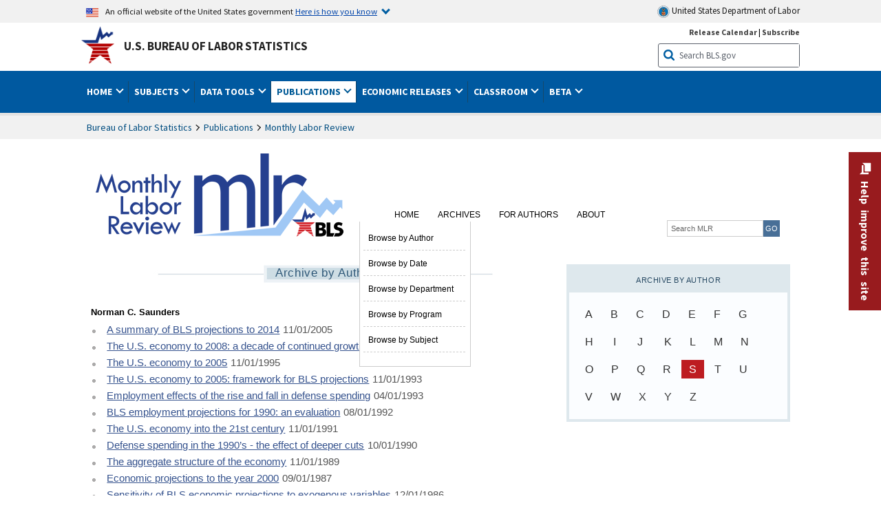

--- FILE ---
content_type: text/css
request_url: https://www.bls.gov/assets/bootstrap/latest/bootstrap.min.css
body_size: 31239
content:
/*!* Bootstrap v4.6.0 (https://getbootstrap.com/)* Copyright 2011-2021 The Bootstrap Authors* Copyright 2011-2021 Twitter, Inc.* Licensed under MIT (https://github.com/twbs/bootstrap/blob/main/LICENSE)*/
:root{--blue:#007bff;--indigo:#6610f2;--purple:#6f42c1;--pink:#e83e8c;--red:#dc3545;--orange:#fd7e14;--yellow:#ffc107;--green:#28a745;--teal:#20c997;--cyan:#17a2b8;--white:#fff;--gray:#6c757d;--gray-dark:#343a40;--primary:#007bff;--secondary:#6c757d;--success:#28a745;--info:#17a2b8;--warning:#ffc107;--danger:#dc3545;--light:#f8f9fa;--dark:#343a40;--breakpoint-xs:0;--breakpoint-sm:576px;--breakpoint-md:768px;--breakpoint-lg:992px;--breakpoint-xl:1200px;--font-family-sans-serif:-apple-system,BlinkMacSystemFont,"Segoe UI",Roboto,"Helvetica Neue",Arial,"Noto Sans","Liberation Sans",sans-serif,"Apple Color Emoji","Segoe UI Emoji","Segoe UI Symbol","Noto Color Emoji";--font-family-monospace:SFMono-Regular,Menlo,Monaco,Consolas,"Liberation Mono","Courier New",monospace}.bootstrap *,.bootstrap ::after,.bootstrap ::before{box-sizing:border-box}.bootstrap html{font-family:sans-serif;line-height:1.15;-webkit-text-size-adjust:100%;-webkit-tap-highlight-color:transparent}.bootstrap article,.bootstrap aside,.bootstrap figcaption,.bootstrap figure,.bootstrap footer,.bootstrap header,.bootstrap hgroup,.bootstrap main,.bootstrap nav,.bootstrap section{display:block}.bootstrap body{margin:0;font-family:-apple-system,BlinkMacSystemFont,"Segoe UI",Roboto,"Helvetica Neue",Arial,"Noto Sans","Liberation Sans",sans-serif,"Apple Color Emoji","Segoe UI Emoji","Segoe UI Symbol","Noto Color Emoji";font-size:1rem;font-weight:400;line-height:1.5;color:#212529;text-align:left;background-color:#fff}.bootstrap [tabindex="-1"]:focus:not(:focus-visible){outline:0!important}.bootstrap hr{box-sizing:content-box;height:0;overflow:visible}.bootstrap h1,.bootstrap h2,.bootstrap h3,.bootstrap h4,.bootstrap h5,.bootstrap h6{margin-top:0;margin-bottom:.5rem}.bootstrap p{margin-top:0;margin-bottom:1rem}.bootstrap abbr[data-original-title],.bootstrap abbr[title]{text-decoration:underline;-webkit-text-decoration:underline dotted;text-decoration:underline dotted;cursor:help;border-bottom:0;-webkit-text-decoration-skip-ink:none;text-decoration-skip-ink:none}.bootstrap address{margin-bottom:1rem;font-style:normal;line-height:inherit}.bootstrap dl,.bootstrap ol,.bootstrap ul{margin-top:0;margin-bottom:1rem}.bootstrap ol ol,.bootstrap ol ul,.bootstrap ul ol,.bootstrap ul ul{margin-bottom:0}.bootstrap dt{font-weight:700}.bootstrap dd{margin-bottom:.5rem;margin-left:0}.bootstrap blockquote{margin:0 0 1rem}.bootstrap b,.bootstrap strong{font-weight:bolder}.bootstrap small{font-size:80%}.bootstrap sub,.bootstrap sup{position:relative;font-size:75%;line-height:0;vertical-align:baseline}.bootstrap sub{bottom:-.25em}.bootstrap sup{top:-.5em}.bootstrap a{color:#007bff;text-decoration:none;background-color:transparent}.bootstrap a:hover{color:#0056b3;text-decoration:underline}.bootstrap a:not([href]):not([class]){color:inherit;text-decoration:none}.bootstrap a:not([href]):not([class]):hover{color:inherit;text-decoration:none}.bootstrap code,.bootstrap kbd,.bootstrap pre,.bootstrap samp{font-family:SFMono-Regular,Menlo,Monaco,Consolas,"Liberation Mono","Courier New",monospace;font-size:1em}.bootstrap pre{margin-top:0;margin-bottom:1rem;overflow:auto;-ms-overflow-style:scrollbar}.bootstrap figure{margin:0 0 1rem}.bootstrap img{vertical-align:middle;border-style:none}.bootstrap svg{overflow:hidden;vertical-align:middle}.bootstrap table{border-collapse:collapse}.bootstrap caption{padding-top:.75rem;padding-bottom:.75rem;color:#6c757d;text-align:left;caption-side:bottom}.bootstrap th{text-align:inherit;text-align:-webkit-match-parent}.bootstrap label{display:inline-block;margin-bottom:.5rem}.bootstrap button{border-radius:0}.bootstrap button:focus:not(:focus-visible){outline:0}.bootstrap button,.bootstrap input,.bootstrap optgroup,.bootstrap select,.bootstrap textarea{margin:0;font-family:inherit;font-size:inherit;line-height:inherit}.bootstrap button,.bootstrap input{overflow:visible}.bootstrap button,.bootstrap select{text-transform:none}.bootstrap [role=button]{cursor:pointer}.bootstrap select{word-wrap:normal}.bootstrap [type=button],.bootstrap [type=reset],.bootstrap [type=submit],.bootstrap button{-webkit-appearance:button}.bootstrap [type=button]:not(:disabled),.bootstrap [type=reset]:not(:disabled),.bootstrap [type=submit]:not(:disabled),.bootstrap button:not(:disabled){cursor:pointer}.bootstrap [type=button]::-moz-focus-inner,.bootstrap [type=reset]::-moz-focus-inner,.bootstrap [type=submit]::-moz-focus-inner,.bootstrap button::-moz-focus-inner{padding:0;border-style:none}.bootstrap input[type=checkbox],.bootstrap input[type=radio]{box-sizing:border-box;padding:0}.bootstrap textarea{overflow:auto;resize:vertical}.bootstrap fieldset{min-width:0;padding:0;margin:0;border:0}.bootstrap legend{display:block;width:100%;max-width:100%;padding:0;margin-bottom:.5rem;font-size:1.5rem;line-height:inherit;color:inherit;white-space:normal}.bootstrap progress{vertical-align:baseline}.bootstrap [type=number]::-webkit-inner-spin-button,.bootstrap [type=number]::-webkit-outer-spin-button{height:auto}.bootstrap [type=search]{outline-offset:-2px;-webkit-appearance:none}.bootstrap [type=search]::-webkit-search-decoration{-webkit-appearance:none}.bootstrap ::-webkit-file-upload-button{font:inherit;-webkit-appearance:button}.bootstrap output{display:inline-block}.bootstrap summary{display:list-item;cursor:pointer}.bootstrap template{display:none}.bootstrap [hidden]{display:none!important}.bootstrap .h1,.bootstrap .h2,.bootstrap .h3,.bootstrap .h4,.bootstrap .h5,.bootstrap .h6,.bootstrap h1,.bootstrap h2,.bootstrap h3,.bootstrap h4,.bootstrap h5,.bootstrap h6{margin-bottom:.5rem;font-weight:500;line-height:1.2}.bootstrap .h1,.bootstrap h1{font-size:2.5rem}.bootstrap .h2,.bootstrap h2{font-size:2rem}.bootstrap .h3,.bootstrap h3{font-size:1.75rem}.bootstrap .h4,.bootstrap h4{font-size:1.5rem}.bootstrap .h5,.bootstrap h5{font-size:1.25rem}.bootstrap .h6,.bootstrap h6{font-size:1rem}.bootstrap .lead{font-size:1.25rem;font-weight:300}.bootstrap .display-1{font-size:6rem;font-weight:300;line-height:1.2}.bootstrap .display-2{font-size:5.5rem;font-weight:300;line-height:1.2}.bootstrap .display-3{font-size:4.5rem;font-weight:300;line-height:1.2}.bootstrap .display-4{font-size:3.5rem;font-weight:300;line-height:1.2}.bootstrap hr{margin-top:1rem;margin-bottom:1rem;border:0;border-top:1px solid rgba(0,0,0,.1)}.bootstrap .small,.bootstrap small{font-size:80%;font-weight:400}.bootstrap .mark,.bootstrap mark{padding:.2em;background-color:#fcf8e3}.bootstrap .list-unstyled{padding-left:0;list-style:none}.bootstrap .list-inline{padding-left:0;list-style:none}.bootstrap .list-inline-item{display:inline-block}.bootstrap .list-inline-item:not(:last-child){margin-right:.5rem}.bootstrap .initialism{font-size:90%;text-transform:uppercase}.bootstrap .blockquote{margin-bottom:1rem;font-size:1.25rem}.bootstrap .blockquote-footer{display:block;font-size:80%;color:#6c757d}.bootstrap .blockquote-footer::before{content:"\2014\00A0"}.bootstrap .img-fluid{max-width:100%;height:auto}.bootstrap .img-thumbnail{padding:.25rem;background-color:#fff;border:1px solid #dee2e6;border-radius:.25rem;max-width:100%;height:auto}.bootstrap .figure{display:inline-block}.bootstrap .figure-img{margin-bottom:.5rem;line-height:1}.bootstrap .figure-caption{font-size:90%;color:#6c757d}.bootstrap code{font-size:87.5%;color:#e83e8c;word-wrap:break-word}.bootstrap a>code{color:inherit}.bootstrap kbd{padding:.2rem .4rem;font-size:87.5%;color:#fff;background-color:#212529;border-radius:.2rem}.bootstrap kbd kbd{padding:0;font-size:100%;font-weight:700}.bootstrap pre{display:block;font-size:87.5%;color:#212529}.bootstrap pre code{font-size:inherit;color:inherit;word-break:normal}.bootstrap .pre-scrollable{max-height:340px;overflow-y:scroll}.bootstrap .container,.bootstrap .container-fluid,.bootstrap .container-lg,.bootstrap .container-md,.bootstrap .container-sm,.bootstrap .container-xl{width:100%;padding-right:15px;padding-left:15px;margin-right:auto;margin-left:auto}@media (min-width:576px){.bootstrap .container,.bootstrap .container-sm{max-width:540px}}@media (min-width:768px){.bootstrap .container,.bootstrap .container-md,.bootstrap .container-sm{max-width:720px}}@media (min-width:992px){.bootstrap .container,.bootstrap .container-lg,.bootstrap .container-md,.bootstrap .container-sm{max-width:960px}}@media (min-width:1200px){.bootstrap .container,.bootstrap .container-lg,.bootstrap .container-md,.bootstrap .container-sm,.bootstrap .container-xl{max-width:1140px}}.bootstrap .row{display:-ms-flexbox;display:flex;-ms-flex-wrap:wrap;flex-wrap:wrap;}.bootstrap .no-gutters{margin-right:0;margin-left:0}.bootstrap .no-gutters>.col,.bootstrap .no-gutters>[class*=col-]{padding-right:0;padding-left:0}.bootstrap .col,.bootstrap .col-1,.bootstrap .col-10,.bootstrap .col-11,.bootstrap .col-12,.bootstrap .col-2,.bootstrap .col-3,.bootstrap .col-4,.bootstrap .col-5,.bootstrap .col-6,.bootstrap .col-7,.bootstrap .col-8,.bootstrap .col-9,.bootstrap .col-auto,.bootstrap .col-lg,.bootstrap .col-lg-1,.bootstrap .col-lg-10,.bootstrap .col-lg-11,.bootstrap .col-lg-12,.bootstrap .col-lg-2,.bootstrap .col-lg-3,.bootstrap .col-lg-4,.bootstrap .col-lg-5,.bootstrap .col-lg-6,.bootstrap .col-lg-7,.bootstrap .col-lg-8,.bootstrap .col-lg-9,.bootstrap .col-lg-auto,.bootstrap .col-md,.bootstrap .col-md-1,.bootstrap .col-md-10,.bootstrap .col-md-11,.bootstrap .col-md-12,.bootstrap .col-md-2,.bootstrap .col-md-3,.bootstrap .col-md-4,.bootstrap .col-md-5,.bootstrap .col-md-6,.bootstrap .col-md-7,.bootstrap .col-md-8,.bootstrap .col-md-9,.bootstrap .col-md-auto,.bootstrap .col-sm,.bootstrap .col-sm-1,.bootstrap .col-sm-10,.bootstrap .col-sm-11,.bootstrap .col-sm-12,.bootstrap .col-sm-2,.bootstrap .col-sm-3,.bootstrap .col-sm-4,.bootstrap .col-sm-5,.bootstrap .col-sm-6,.bootstrap .col-sm-7,.bootstrap .col-sm-8,.bootstrap .col-sm-9,.bootstrap .col-sm-auto,.bootstrap .col-xl,.bootstrap .col-xl-1,.bootstrap .col-xl-10,.bootstrap .col-xl-11,.bootstrap .col-xl-12,.bootstrap .col-xl-2,.bootstrap .col-xl-3,.bootstrap .col-xl-4,.bootstrap .col-xl-5,.bootstrap .col-xl-6,.bootstrap .col-xl-7,.bootstrap .col-xl-8,.bootstrap .col-xl-9,.bootstrap .col-xl-auto{position:relative;width:100%;padding-right:15px;padding-left:15px}.bootstrap .col{-ms-flex-preferred-size:0;flex-basis:0;-ms-flex-positive:1;flex-grow:1;max-width:100%}.bootstrap .row-cols-1>*{-ms-flex:0 0 100%;flex:0 0 100%;max-width:100%}.bootstrap .row-cols-2>*{-ms-flex:0 0 50%;flex:0 0 50%;max-width:50%}.bootstrap .row-cols-3>*{-ms-flex:0 0 33.333333%;flex:0 0 33.333333%;max-width:33.333333%}.bootstrap .row-cols-4>*{-ms-flex:0 0 25%;flex:0 0 25%;max-width:25%}.bootstrap .row-cols-5>*{-ms-flex:0 0 20%;flex:0 0 20%;max-width:20%}.bootstrap .row-cols-6>*{-ms-flex:0 0 16.666667%;flex:0 0 16.666667%;max-width:16.666667%}.bootstrap .col-auto{-ms-flex:0 0 auto;flex:0 0 auto;width:auto;max-width:100%}.bootstrap .col-1{-ms-flex:0 0 8.333333%;flex:0 0 8.333333%;max-width:8.333333%}.bootstrap .col-2{-ms-flex:0 0 16.666667%;flex:0 0 16.666667%;max-width:16.666667%}.bootstrap .col-3{-ms-flex:0 0 25%;flex:0 0 25%;max-width:25%}.bootstrap .col-4{-ms-flex:0 0 33.333333%;flex:0 0 33.333333%;max-width:33.333333%}.bootstrap .col-5{-ms-flex:0 0 41.666667%;flex:0 0 41.666667%;max-width:41.666667%}.bootstrap .col-6{-ms-flex:0 0 50%;flex:0 0 50%;max-width:50%}.bootstrap .col-7{-ms-flex:0 0 58.333333%;flex:0 0 58.333333%;max-width:58.333333%}.bootstrap .col-8{-ms-flex:0 0 66.666667%;flex:0 0 66.666667%;max-width:66.666667%}.bootstrap .col-9{-ms-flex:0 0 75%;flex:0 0 75%;max-width:75%}.bootstrap .col-10{-ms-flex:0 0 83.333333%;flex:0 0 83.333333%;max-width:83.333333%}.bootstrap .col-11{-ms-flex:0 0 91.666667%;flex:0 0 91.666667%;max-width:91.666667%}.bootstrap .col-12{-ms-flex:0 0 100%;flex:0 0 100%;max-width:100%}.bootstrap .order-first{-ms-flex-order:-1;order:-1}.bootstrap .order-last{-ms-flex-order:13;order:13}.bootstrap .order-0{-ms-flex-order:0;order:0}.bootstrap .order-1{-ms-flex-order:1;order:1}.bootstrap .order-2{-ms-flex-order:2;order:2}.bootstrap .order-3{-ms-flex-order:3;order:3}.bootstrap .order-4{-ms-flex-order:4;order:4}.bootstrap .order-5{-ms-flex-order:5;order:5}.bootstrap .order-6{-ms-flex-order:6;order:6}.bootstrap .order-7{-ms-flex-order:7;order:7}.bootstrap .order-8{-ms-flex-order:8;order:8}.bootstrap .order-9{-ms-flex-order:9;order:9}.bootstrap .order-10{-ms-flex-order:10;order:10}.bootstrap .order-11{-ms-flex-order:11;order:11}.bootstrap .order-12{-ms-flex-order:12;order:12}.bootstrap .offset-1{margin-left:8.333333%}.bootstrap .offset-2{margin-left:16.666667%}.bootstrap .offset-3{margin-left:25%}.bootstrap .offset-4{margin-left:33.333333%}.bootstrap .offset-5{margin-left:41.666667%}.bootstrap .offset-6{margin-left:50%}.bootstrap .offset-7{margin-left:58.333333%}.bootstrap .offset-8{margin-left:66.666667%}.bootstrap .offset-9{margin-left:75%}.bootstrap .offset-10{margin-left:83.333333%}.bootstrap .offset-11{margin-left:91.666667%}@media (min-width:576px){.bootstrap .col-sm{-ms-flex-preferred-size:0;flex-basis:0;-ms-flex-positive:1;flex-grow:1;max-width:100%}.bootstrap .row-cols-sm-1>*{-ms-flex:0 0 100%;flex:0 0 100%;max-width:100%}.bootstrap .row-cols-sm-2>*{-ms-flex:0 0 50%;flex:0 0 50%;max-width:50%}.bootstrap .row-cols-sm-3>*{-ms-flex:0 0 33.333333%;flex:0 0 33.333333%;max-width:33.333333%}.bootstrap .row-cols-sm-4>*{-ms-flex:0 0 25%;flex:0 0 25%;max-width:25%}.bootstrap .row-cols-sm-5>*{-ms-flex:0 0 20%;flex:0 0 20%;max-width:20%}.bootstrap .row-cols-sm-6>*{-ms-flex:0 0 16.666667%;flex:0 0 16.666667%;max-width:16.666667%}.bootstrap .col-sm-auto{-ms-flex:0 0 auto;flex:0 0 auto;width:auto;max-width:100%}.bootstrap .col-sm-1{-ms-flex:0 0 8.333333%;flex:0 0 8.333333%;max-width:8.333333%}.bootstrap .col-sm-2{-ms-flex:0 0 16.666667%;flex:0 0 16.666667%;max-width:16.666667%}.bootstrap .col-sm-3{-ms-flex:0 0 25%;flex:0 0 25%;max-width:25%}.bootstrap .col-sm-4{-ms-flex:0 0 33.333333%;flex:0 0 33.333333%;max-width:33.333333%}.bootstrap .col-sm-5{-ms-flex:0 0 41.666667%;flex:0 0 41.666667%;max-width:41.666667%}.bootstrap .col-sm-6{-ms-flex:0 0 50%;flex:0 0 50%;max-width:50%}.bootstrap .col-sm-7{-ms-flex:0 0 58.333333%;flex:0 0 58.333333%;max-width:58.333333%}.bootstrap .col-sm-8{-ms-flex:0 0 66.666667%;flex:0 0 66.666667%;max-width:66.666667%}.bootstrap .col-sm-9{-ms-flex:0 0 75%;flex:0 0 75%;max-width:75%}.bootstrap .col-sm-10{-ms-flex:0 0 83.333333%;flex:0 0 83.333333%;max-width:83.333333%}.bootstrap .col-sm-11{-ms-flex:0 0 91.666667%;flex:0 0 91.666667%;max-width:91.666667%}.bootstrap .col-sm-12{-ms-flex:0 0 100%;flex:0 0 100%;max-width:100%}.bootstrap .order-sm-first{-ms-flex-order:-1;order:-1}.bootstrap .order-sm-last{-ms-flex-order:13;order:13}.bootstrap .order-sm-0{-ms-flex-order:0;order:0}.bootstrap .order-sm-1{-ms-flex-order:1;order:1}.bootstrap .order-sm-2{-ms-flex-order:2;order:2}.bootstrap .order-sm-3{-ms-flex-order:3;order:3}.bootstrap .order-sm-4{-ms-flex-order:4;order:4}.bootstrap .order-sm-5{-ms-flex-order:5;order:5}.bootstrap .order-sm-6{-ms-flex-order:6;order:6}.bootstrap .order-sm-7{-ms-flex-order:7;order:7}.bootstrap .order-sm-8{-ms-flex-order:8;order:8}.bootstrap .order-sm-9{-ms-flex-order:9;order:9}.bootstrap .order-sm-10{-ms-flex-order:10;order:10}.bootstrap .order-sm-11{-ms-flex-order:11;order:11}.bootstrap .order-sm-12{-ms-flex-order:12;order:12}.bootstrap .offset-sm-0{margin-left:0}.bootstrap .offset-sm-1{margin-left:8.333333%}.bootstrap .offset-sm-2{margin-left:16.666667%}.bootstrap .offset-sm-3{margin-left:25%}.bootstrap .offset-sm-4{margin-left:33.333333%}.bootstrap .offset-sm-5{margin-left:41.666667%}.bootstrap .offset-sm-6{margin-left:50%}.bootstrap .offset-sm-7{margin-left:58.333333%}.bootstrap .offset-sm-8{margin-left:66.666667%}.bootstrap .offset-sm-9{margin-left:75%}.bootstrap .offset-sm-10{margin-left:83.333333%}.bootstrap .offset-sm-11{margin-left:91.666667%}}@media (min-width:768px){.bootstrap .col-md{-ms-flex-preferred-size:0;flex-basis:0;-ms-flex-positive:1;flex-grow:1;max-width:100%}.bootstrap .row-cols-md-1>*{-ms-flex:0 0 100%;flex:0 0 100%;max-width:100%}.bootstrap .row-cols-md-2>*{-ms-flex:0 0 50%;flex:0 0 50%;max-width:50%}.bootstrap .row-cols-md-3>*{-ms-flex:0 0 33.333333%;flex:0 0 33.333333%;max-width:33.333333%}.bootstrap .row-cols-md-4>*{-ms-flex:0 0 25%;flex:0 0 25%;max-width:25%}.bootstrap .row-cols-md-5>*{-ms-flex:0 0 20%;flex:0 0 20%;max-width:20%}.bootstrap .row-cols-md-6>*{-ms-flex:0 0 16.666667%;flex:0 0 16.666667%;max-width:16.666667%}.bootstrap .col-md-auto{-ms-flex:0 0 auto;flex:0 0 auto;width:auto;max-width:100%}.bootstrap .col-md-1{-ms-flex:0 0 8.333333%;flex:0 0 8.333333%;max-width:8.333333%}.bootstrap .col-md-2{-ms-flex:0 0 16.666667%;flex:0 0 16.666667%;max-width:16.666667%}.bootstrap .col-md-3{-ms-flex:0 0 25%;flex:0 0 25%;max-width:25%}.bootstrap .col-md-4{-ms-flex:0 0 33.333333%;flex:0 0 33.333333%;max-width:33.333333%}.bootstrap .col-md-5{-ms-flex:0 0 41.666667%;flex:0 0 41.666667%;max-width:41.666667%}.bootstrap .col-md-6{-ms-flex:0 0 50%;flex:0 0 50%;max-width:50%}.bootstrap .col-md-7{-ms-flex:0 0 58.333333%;flex:0 0 58.333333%;max-width:58.333333%}.bootstrap .col-md-8{-ms-flex:0 0 66.666667%;flex:0 0 66.666667%;max-width:66.666667%}.bootstrap .col-md-9{-ms-flex:0 0 75%;flex:0 0 75%;max-width:75%}.bootstrap .col-md-10{-ms-flex:0 0 83.333333%;flex:0 0 83.333333%;max-width:83.333333%}.bootstrap .col-md-11{-ms-flex:0 0 91.666667%;flex:0 0 91.666667%;max-width:91.666667%}.bootstrap .col-md-12{-ms-flex:0 0 100%;flex:0 0 100%;max-width:100%}.bootstrap .order-md-first{-ms-flex-order:-1;order:-1}.bootstrap .order-md-last{-ms-flex-order:13;order:13}.bootstrap .order-md-0{-ms-flex-order:0;order:0}.bootstrap .order-md-1{-ms-flex-order:1;order:1}.bootstrap .order-md-2{-ms-flex-order:2;order:2}.bootstrap .order-md-3{-ms-flex-order:3;order:3}.bootstrap .order-md-4{-ms-flex-order:4;order:4}.bootstrap .order-md-5{-ms-flex-order:5;order:5}.bootstrap .order-md-6{-ms-flex-order:6;order:6}.bootstrap .order-md-7{-ms-flex-order:7;order:7}.bootstrap .order-md-8{-ms-flex-order:8;order:8}.bootstrap .order-md-9{-ms-flex-order:9;order:9}.bootstrap .order-md-10{-ms-flex-order:10;order:10}.bootstrap .order-md-11{-ms-flex-order:11;order:11}.bootstrap .order-md-12{-ms-flex-order:12;order:12}.bootstrap .offset-md-0{margin-left:0}.bootstrap .offset-md-1{margin-left:8.333333%}.bootstrap .offset-md-2{margin-left:16.666667%}.bootstrap .offset-md-3{margin-left:25%}.bootstrap .offset-md-4{margin-left:33.333333%}.bootstrap .offset-md-5{margin-left:41.666667%}.bootstrap .offset-md-6{margin-left:50%}.bootstrap .offset-md-7{margin-left:58.333333%}.bootstrap .offset-md-8{margin-left:66.666667%}.bootstrap .offset-md-9{margin-left:75%}.bootstrap .offset-md-10{margin-left:83.333333%}.bootstrap .offset-md-11{margin-left:91.666667%}}@media (min-width:992px){.bootstrap .col-lg{-ms-flex-preferred-size:0;flex-basis:0;-ms-flex-positive:1;flex-grow:1;max-width:100%}.bootstrap .row-cols-lg-1>*{-ms-flex:0 0 100%;flex:0 0 100%;max-width:100%}.bootstrap .row-cols-lg-2>*{-ms-flex:0 0 50%;flex:0 0 50%;max-width:50%}.bootstrap .row-cols-lg-3>*{-ms-flex:0 0 33.333333%;flex:0 0 33.333333%;max-width:33.333333%}.bootstrap .row-cols-lg-4>*{-ms-flex:0 0 25%;flex:0 0 25%;max-width:25%}.bootstrap .row-cols-lg-5>*{-ms-flex:0 0 20%;flex:0 0 20%;max-width:20%}.bootstrap .row-cols-lg-6>*{-ms-flex:0 0 16.666667%;flex:0 0 16.666667%;max-width:16.666667%}.bootstrap .col-lg-auto{-ms-flex:0 0 auto;flex:0 0 auto;width:auto;max-width:100%}.bootstrap .col-lg-1{-ms-flex:0 0 8.333333%;flex:0 0 8.333333%;max-width:8.333333%}.bootstrap .col-lg-2{-ms-flex:0 0 16.666667%;flex:0 0 16.666667%;max-width:16.666667%}.bootstrap .col-lg-3{-ms-flex:0 0 25%;flex:0 0 25%;max-width:25%}.bootstrap .col-lg-4{-ms-flex:0 0 33.333333%;flex:0 0 33.333333%;max-width:33.333333%}.bootstrap .col-lg-5{-ms-flex:0 0 41.666667%;flex:0 0 41.666667%;max-width:41.666667%}.bootstrap .col-lg-6{-ms-flex:0 0 50%;flex:0 0 50%;max-width:50%}.bootstrap .col-lg-7{-ms-flex:0 0 58.333333%;flex:0 0 58.333333%;max-width:58.333333%}.bootstrap .col-lg-8{-ms-flex:0 0 66.666667%;flex:0 0 66.666667%;max-width:66.666667%}.bootstrap .col-lg-9{-ms-flex:0 0 75%;flex:0 0 75%;max-width:75%}.bootstrap .col-lg-10{-ms-flex:0 0 83.333333%;flex:0 0 83.333333%;max-width:83.333333%}.bootstrap .col-lg-11{-ms-flex:0 0 91.666667%;flex:0 0 91.666667%;max-width:91.666667%}.bootstrap .col-lg-12{-ms-flex:0 0 100%;flex:0 0 100%;max-width:100%}.bootstrap .order-lg-first{-ms-flex-order:-1;order:-1}.bootstrap .order-lg-last{-ms-flex-order:13;order:13}.bootstrap .order-lg-0{-ms-flex-order:0;order:0}.bootstrap .order-lg-1{-ms-flex-order:1;order:1}.bootstrap .order-lg-2{-ms-flex-order:2;order:2}.bootstrap .order-lg-3{-ms-flex-order:3;order:3}.bootstrap .order-lg-4{-ms-flex-order:4;order:4}.bootstrap .order-lg-5{-ms-flex-order:5;order:5}.bootstrap .order-lg-6{-ms-flex-order:6;order:6}.bootstrap .order-lg-7{-ms-flex-order:7;order:7}.bootstrap .order-lg-8{-ms-flex-order:8;order:8}.bootstrap .order-lg-9{-ms-flex-order:9;order:9}.bootstrap .order-lg-10{-ms-flex-order:10;order:10}.bootstrap .order-lg-11{-ms-flex-order:11;order:11}.bootstrap .order-lg-12{-ms-flex-order:12;order:12}.bootstrap .offset-lg-0{margin-left:0}.bootstrap .offset-lg-1{margin-left:8.333333%}.bootstrap .offset-lg-2{margin-left:16.666667%}.bootstrap .offset-lg-3{margin-left:25%}.bootstrap .offset-lg-4{margin-left:33.333333%}.bootstrap .offset-lg-5{margin-left:41.666667%}.bootstrap .offset-lg-6{margin-left:50%}.bootstrap .offset-lg-7{margin-left:58.333333%}.bootstrap .offset-lg-8{margin-left:66.666667%}.bootstrap .offset-lg-9{margin-left:75%}.bootstrap .offset-lg-10{margin-left:83.333333%}.bootstrap .offset-lg-11{margin-left:91.666667%}}@media (min-width:1200px){.bootstrap .col-xl{-ms-flex-preferred-size:0;flex-basis:0;-ms-flex-positive:1;flex-grow:1;max-width:100%}.bootstrap .row-cols-xl-1>*{-ms-flex:0 0 100%;flex:0 0 100%;max-width:100%}.bootstrap .row-cols-xl-2>*{-ms-flex:0 0 50%;flex:0 0 50%;max-width:50%}.bootstrap .row-cols-xl-3>*{-ms-flex:0 0 33.333333%;flex:0 0 33.333333%;max-width:33.333333%}.bootstrap .row-cols-xl-4>*{-ms-flex:0 0 25%;flex:0 0 25%;max-width:25%}.bootstrap .row-cols-xl-5>*{-ms-flex:0 0 20%;flex:0 0 20%;max-width:20%}.bootstrap .row-cols-xl-6>*{-ms-flex:0 0 16.666667%;flex:0 0 16.666667%;max-width:16.666667%}.bootstrap .col-xl-auto{-ms-flex:0 0 auto;flex:0 0 auto;width:auto;max-width:100%}.bootstrap .col-xl-1{-ms-flex:0 0 8.333333%;flex:0 0 8.333333%;max-width:8.333333%}.bootstrap .col-xl-2{-ms-flex:0 0 16.666667%;flex:0 0 16.666667%;max-width:16.666667%}.bootstrap .col-xl-3{-ms-flex:0 0 25%;flex:0 0 25%;max-width:25%}.bootstrap .col-xl-4{-ms-flex:0 0 33.333333%;flex:0 0 33.333333%;max-width:33.333333%}.bootstrap .col-xl-5{-ms-flex:0 0 41.666667%;flex:0 0 41.666667%;max-width:41.666667%}.bootstrap .col-xl-6{-ms-flex:0 0 50%;flex:0 0 50%;max-width:50%}.bootstrap .col-xl-7{-ms-flex:0 0 58.333333%;flex:0 0 58.333333%;max-width:58.333333%}.bootstrap .col-xl-8{-ms-flex:0 0 66.666667%;flex:0 0 66.666667%;max-width:66.666667%}.bootstrap .col-xl-9{-ms-flex:0 0 75%;flex:0 0 75%;max-width:75%}.bootstrap .col-xl-10{-ms-flex:0 0 83.333333%;flex:0 0 83.333333%;max-width:83.333333%}.bootstrap .col-xl-11{-ms-flex:0 0 91.666667%;flex:0 0 91.666667%;max-width:91.666667%}.bootstrap .col-xl-12{-ms-flex:0 0 100%;flex:0 0 100%;max-width:100%}.bootstrap .order-xl-first{-ms-flex-order:-1;order:-1}.bootstrap .order-xl-last{-ms-flex-order:13;order:13}.bootstrap .order-xl-0{-ms-flex-order:0;order:0}.bootstrap .order-xl-1{-ms-flex-order:1;order:1}.bootstrap .order-xl-2{-ms-flex-order:2;order:2}.bootstrap .order-xl-3{-ms-flex-order:3;order:3}.bootstrap .order-xl-4{-ms-flex-order:4;order:4}.bootstrap .order-xl-5{-ms-flex-order:5;order:5}.bootstrap .order-xl-6{-ms-flex-order:6;order:6}.bootstrap .order-xl-7{-ms-flex-order:7;order:7}.bootstrap .order-xl-8{-ms-flex-order:8;order:8}.bootstrap .order-xl-9{-ms-flex-order:9;order:9}.bootstrap .order-xl-10{-ms-flex-order:10;order:10}.bootstrap .order-xl-11{-ms-flex-order:11;order:11}.bootstrap .order-xl-12{-ms-flex-order:12;order:12}.bootstrap .offset-xl-0{margin-left:0}.bootstrap .offset-xl-1{margin-left:8.333333%}.bootstrap .offset-xl-2{margin-left:16.666667%}.bootstrap .offset-xl-3{margin-left:25%}.bootstrap .offset-xl-4{margin-left:33.333333%}.bootstrap .offset-xl-5{margin-left:41.666667%}.bootstrap .offset-xl-6{margin-left:50%}.bootstrap .offset-xl-7{margin-left:58.333333%}.bootstrap .offset-xl-8{margin-left:66.666667%}.bootstrap .offset-xl-9{margin-left:75%}.bootstrap .offset-xl-10{margin-left:83.333333%}.bootstrap .offset-xl-11{margin-left:91.666667%}}.bootstrap .table{width:100%;margin-bottom:1rem;color:#212529}.bootstrap .table td,.bootstrap .table th{padding:.75rem;vertical-align:top;border-top:1px solid #dee2e6}.bootstrap .table thead th{vertical-align:bottom;border-bottom:2px solid #dee2e6}.bootstrap .table tbody+tbody{border-top:2px solid #dee2e6}.bootstrap .table-sm td,.bootstrap .table-sm th{padding:.3rem}.bootstrap .table-bordered{border:1px solid #dee2e6}.bootstrap .table-bordered td,.bootstrap .table-bordered th{border:1px solid #dee2e6}.bootstrap .table-bordered thead td,.bootstrap .table-bordered thead th{border-bottom-width:2px}.bootstrap .table-borderless tbody+tbody,.bootstrap .table-borderless td,.bootstrap .table-borderless th,.bootstrap .table-borderless thead th{border:0}.bootstrap .table-striped tbody tr:nth-of-type(odd){background-color:rgba(0,0,0,.05)}.bootstrap .table-hover tbody tr:hover{color:#212529;background-color:rgba(0,0,0,.075)}.bootstrap .table-primary,.bootstrap .table-primary>td,.bootstrap .table-primary>th{background-color:#b8daff}.bootstrap .table-primary tbody+tbody,.bootstrap .table-primary td,.bootstrap .table-primary th,.bootstrap .table-primary thead th{border-color:#7abaff}.bootstrap .table-hover .table-primary:hover{background-color:#9fcdff}.bootstrap .table-hover .table-primary:hover>td,.bootstrap .table-hover .table-primary:hover>th{background-color:#9fcdff}.bootstrap .table-secondary,.bootstrap .table-secondary>td,.bootstrap .table-secondary>th{background-color:#d6d8db}.bootstrap .table-secondary tbody+tbody,.bootstrap .table-secondary td,.bootstrap .table-secondary th,.bootstrap .table-secondary thead th{border-color:#b3b7bb}.bootstrap .table-hover .table-secondary:hover{background-color:#c8cbcf}.bootstrap .table-hover .table-secondary:hover>td,.bootstrap .table-hover .table-secondary:hover>th{background-color:#c8cbcf}.bootstrap .table-success,.bootstrap .table-success>td,.bootstrap .table-success>th{background-color:#c3e6cb}.bootstrap .table-success tbody+tbody,.bootstrap .table-success td,.bootstrap .table-success th,.bootstrap .table-success thead th{border-color:#8fd19e}.bootstrap .table-hover .table-success:hover{background-color:#b1dfbb}.bootstrap .table-hover .table-success:hover>td,.bootstrap .table-hover .table-success:hover>th{background-color:#b1dfbb}.bootstrap .table-info,.bootstrap .table-info>td,.bootstrap .table-info>th{background-color:#bee5eb}.bootstrap .table-info tbody+tbody,.bootstrap .table-info td,.bootstrap .table-info th,.bootstrap .table-info thead th{border-color:#86cfda}.bootstrap .table-hover .table-info:hover{background-color:#abdde5}.bootstrap .table-hover .table-info:hover>td,.bootstrap .table-hover .table-info:hover>th{background-color:#abdde5}.bootstrap .table-warning,.bootstrap .table-warning>td,.bootstrap .table-warning>th{background-color:#ffeeba}.bootstrap .table-warning tbody+tbody,.bootstrap .table-warning td,.bootstrap .table-warning th,.bootstrap .table-warning thead th{border-color:#ffdf7e}.bootstrap .table-hover .table-warning:hover{background-color:#ffe8a1}.bootstrap .table-hover .table-warning:hover>td,.bootstrap .table-hover .table-warning:hover>th{background-color:#ffe8a1}.bootstrap .table-danger,.bootstrap .table-danger>td,.bootstrap .table-danger>th{background-color:#f5c6cb}.bootstrap .table-danger tbody+tbody,.bootstrap .table-danger td,.bootstrap .table-danger th,.bootstrap .table-danger thead th{border-color:#ed969e}.bootstrap .table-hover .table-danger:hover{background-color:#f1b0b7}.bootstrap .table-hover .table-danger:hover>td,.bootstrap .table-hover .table-danger:hover>th{background-color:#f1b0b7}.bootstrap .table-light,.bootstrap .table-light>td,.bootstrap .table-light>th{background-color:#fdfdfe}.bootstrap .table-light tbody+tbody,.bootstrap .table-light td,.bootstrap .table-light th,.bootstrap .table-light thead th{border-color:#fbfcfc}.bootstrap .table-hover .table-light:hover{background-color:#ececf6}.bootstrap .table-hover .table-light:hover>td,.bootstrap .table-hover .table-light:hover>th{background-color:#ececf6}.bootstrap .table-dark,.bootstrap .table-dark>td,.bootstrap .table-dark>th{background-color:#c6c8ca}.bootstrap .table-dark tbody+tbody,.bootstrap .table-dark td,.bootstrap .table-dark th,.bootstrap .table-dark thead th{border-color:#95999c}.bootstrap .table-hover .table-dark:hover{background-color:#b9bbbe}.bootstrap .table-hover .table-dark:hover>td,.bootstrap .table-hover .table-dark:hover>th{background-color:#b9bbbe}.bootstrap .table-active,.bootstrap .table-active>td,.bootstrap .table-active>th{background-color:rgba(0,0,0,.075)}.bootstrap .table-hover .table-active:hover{background-color:rgba(0,0,0,.075)}.bootstrap .table-hover .table-active:hover>td,.bootstrap .table-hover .table-active:hover>th{background-color:rgba(0,0,0,.075)}.bootstrap .table .thead-dark th{color:#fff;background-color:#343a40;border-color:#454d55}.bootstrap .table .thead-light th{color:#495057;background-color:#e9ecef;border-color:#dee2e6}.bootstrap .table-dark{color:#fff;background-color:#343a40}.bootstrap .table-dark td,.bootstrap .table-dark th,.bootstrap .table-dark thead th{border-color:#454d55}.bootstrap .table-dark.table-bordered{border:0}.bootstrap .table-dark.table-striped tbody tr:nth-of-type(odd){background-color:rgba(255,255,255,.05)}.bootstrap .table-dark.table-hover tbody tr:hover{color:#fff;background-color:rgba(255,255,255,.075)}@media (max-width:575.98px){.bootstrap .table-responsive-sm{display:block;width:100%;overflow-x:auto;-webkit-overflow-scrolling:touch}.bootstrap .table-responsive-sm>.table-bordered{border:0}}@media (max-width:767.98px){.bootstrap .table-responsive-md{display:block;width:100%;overflow-x:auto;-webkit-overflow-scrolling:touch}.bootstrap .table-responsive-md>.table-bordered{border:0}}@media (max-width:991.98px){.bootstrap .table-responsive-lg{display:block;width:100%;overflow-x:auto;-webkit-overflow-scrolling:touch}.bootstrap .table-responsive-lg>.table-bordered{border:0}}@media (max-width:1199.98px){.bootstrap .table-responsive-xl{display:block;width:100%;overflow-x:auto;-webkit-overflow-scrolling:touch}.bootstrap .table-responsive-xl>.table-bordered{border:0}}.bootstrap .table-responsive{display:block;width:100%;overflow-x:auto;-webkit-overflow-scrolling:touch}.bootstrap .table-responsive>.table-bordered{border:0}.bootstrap .form-control{display:block;width:100%;height:calc(1.5em + .75rem + 2px);padding:.375rem .75rem;font-size:1rem;font-weight:400;line-height:1.5;color:#495057;background-color:#fff;background-clip:padding-box;border:1px solid #ced4da;border-radius:.25rem;transition:border-color .15s ease-in-out,box-shadow .15s ease-in-out}@media (prefers-reduced-motion:reduce){.bootstrap .form-control{transition:none}}.bootstrap .form-control::-ms-expand{background-color:transparent;border:0}.bootstrap .form-control:-moz-focusring{color:transparent;text-shadow:0 0 0 #495057}.bootstrap .form-control:focus{color:#495057;background-color:#fff;border-color:#80bdff;outline:0;box-shadow:0 0 0 .2rem rgba(0,123,255,.25)}.bootstrap .form-control::-webkit-input-placeholder{color:#6c757d;opacity:1}.bootstrap .form-control::-moz-placeholder{color:#6c757d;opacity:1}.bootstrap .form-control:-ms-input-placeholder{color:#6c757d;opacity:1}.bootstrap .form-control::-ms-input-placeholder{color:#6c757d;opacity:1}.bootstrap .form-control::placeholder{color:#6c757d;opacity:1}.bootstrap .form-control:disabled,.bootstrap .form-control[readonly]{background-color:#e9ecef;opacity:1}.bootstrap input[type=date].form-control,.bootstrap input[type=datetime-local].form-control,.bootstrap input[type=month].form-control,.bootstrap input[type=time].form-control{-webkit-appearance:none;-moz-appearance:none;appearance:none}.bootstrap select.form-control:focus::-ms-value{color:#495057;background-color:#fff}.bootstrap .form-control-file,.bootstrap .form-control-range{display:block;width:100%}.bootstrap .col-form-label{padding-top:calc(.375rem + 1px);padding-bottom:calc(.375rem + 1px);margin-bottom:0;font-size:inherit;line-height:1.5}.bootstrap .col-form-label-lg{padding-top:calc(.5rem + 1px);padding-bottom:calc(.5rem + 1px);font-size:1.25rem;line-height:1.5}.bootstrap .col-form-label-sm{padding-top:calc(.25rem + 1px);padding-bottom:calc(.25rem + 1px);font-size:.875rem;line-height:1.5}.bootstrap .form-control-plaintext{display:block;width:100%;padding:.375rem 0;margin-bottom:0;font-size:1rem;line-height:1.5;color:#212529;background-color:transparent;border:solid transparent;border-width:1px 0}.bootstrap .form-control-plaintext.form-control-lg,.bootstrap .form-control-plaintext.form-control-sm{padding-right:0;padding-left:0}.bootstrap .form-control-sm{height:calc(1.5em + .5rem + 2px);padding:.25rem .5rem;font-size:.875rem;line-height:1.5;border-radius:.2rem}.bootstrap .form-control-lg{height:calc(1.5em + 1rem + 2px);padding:.5rem 1rem;font-size:1.25rem;line-height:1.5;border-radius:.3rem}.bootstrap select.form-control[multiple],.bootstrap select.form-control[size]{height:auto}.bootstrap textarea.form-control{height:auto}.bootstrap .form-group{margin-bottom:1rem}.bootstrap .form-text{display:block;margin-top:.25rem}.bootstrap .form-row{display:-ms-flexbox;display:flex;-ms-flex-wrap:wrap;flex-wrap:wrap;margin-right:-5px;margin-left:-5px}.bootstrap .form-row>.col,.bootstrap .form-row>[class*=col-]{padding-right:5px;padding-left:5px}.bootstrap .form-check{position:relative;display:block;padding-left:1.25rem}.bootstrap .form-check-input{position:absolute;margin-top:.3rem;margin-left:-1.25rem}.bootstrap .form-check-input:disabled~.form-check-label,.bootstrap .form-check-input[disabled]~.form-check-label{color:#6c757d}.bootstrap .form-check-label{margin-bottom:0}.bootstrap .form-check-inline{display:-ms-inline-flexbox;display:inline-flex;-ms-flex-align:center;align-items:center;padding-left:0;margin-right:.75rem}.bootstrap .form-check-inline .form-check-input{position:static;margin-top:0;margin-right:.3125rem;margin-left:0}.bootstrap .valid-feedback{display:none;width:100%;margin-top:.25rem;font-size:80%;color:#28a745}.bootstrap .valid-tooltip{position:absolute;top:100%;left:0;z-index:5;display:none;max-width:100%;padding:.25rem .5rem;margin-top:.1rem;font-size:.875rem;line-height:1.5;color:#fff;background-color:rgba(40,167,69,.9);border-radius:.25rem}.bootstrap .form-row>.col>.valid-tooltip,.bootstrap .form-row>[class*=col-]>.valid-tooltip{left:5px}.bootstrap .is-valid~.valid-feedback,.bootstrap .is-valid~.valid-tooltip,.bootstrap .was-validated :valid~.valid-feedback,.bootstrap .was-validated :valid~.valid-tooltip{display:block}.bootstrap .form-control.is-valid,.bootstrap .was-validated .form-control:valid{border-color:#28a745;padding-right:calc(1.5em + .75rem);background-image:url("data:image/svg+xml,%3csvg xmlns='http://www.w3.org/2000/svg' width='8' height='8' viewBox='0 0 8 8'%3e%3cpath fill='%2328a745' d='M2.3 6.73L.6 4.53c-.4-1.04.46-1.4 1.1-.8l1.1 1.4 3.4-3.8c.6-.63 1.6-.27 1.2.7l-4 4.6c-.43.5-.8.4-1.1.1z'/%3e%3c/svg%3e");background-repeat:no-repeat;background-position:right calc(.375em + .1875rem) center;background-size:calc(.75em + .375rem) calc(.75em + .375rem)}.bootstrap .form-control.is-valid:focus,.bootstrap .was-validated .form-control:valid:focus{border-color:#28a745;box-shadow:0 0 0 .2rem rgba(40,167,69,.25)}.bootstrap .was-validated textarea.form-control:valid,.bootstrap textarea.form-control.is-valid{padding-right:calc(1.5em + .75rem);background-position:top calc(.375em + .1875rem) right calc(.375em + .1875rem)}.bootstrap .custom-select.is-valid,.bootstrap .was-validated .custom-select:valid{border-color:#28a745;padding-right:calc(.75em + 2.3125rem);background:url("data:image/svg+xml,%3csvg xmlns='http://www.w3.org/2000/svg' width='4' height='5' viewBox='0 0 4 5'%3e%3cpath fill='%23343a40' d='M2 0L0 2h4zm0 5L0 3h4z'/%3e%3c/svg%3e") right .75rem center/8px 10px no-repeat,#fff url("data:image/svg+xml,%3csvg xmlns='http://www.w3.org/2000/svg' width='8' height='8' viewBox='0 0 8 8'%3e%3cpath fill='%2328a745' d='M2.3 6.73L.6 4.53c-.4-1.04.46-1.4 1.1-.8l1.1 1.4 3.4-3.8c.6-.63 1.6-.27 1.2.7l-4 4.6c-.43.5-.8.4-1.1.1z'/%3e%3c/svg%3e") center right 1.75rem/calc(.75em + .375rem) calc(.75em + .375rem) no-repeat}.bootstrap .custom-select.is-valid:focus,.bootstrap .was-validated .custom-select:valid:focus{border-color:#28a745;box-shadow:0 0 0 .2rem rgba(40,167,69,.25)}.bootstrap .form-check-input.is-valid~.form-check-label,.bootstrap .was-validated .form-check-input:valid~.form-check-label{color:#28a745}.bootstrap .form-check-input.is-valid~.valid-feedback,.bootstrap .form-check-input.is-valid~.valid-tooltip,.bootstrap .was-validated .form-check-input:valid~.valid-feedback,.bootstrap .was-validated .form-check-input:valid~.valid-tooltip{display:block}.bootstrap .custom-control-input.is-valid~.custom-control-label,.bootstrap .was-validated .custom-control-input:valid~.custom-control-label{color:#28a745}.bootstrap .custom-control-input.is-valid~.custom-control-label::before,.bootstrap .was-validated .custom-control-input:valid~.custom-control-label::before{border-color:#28a745}.bootstrap .custom-control-input.is-valid:checked~.custom-control-label::before,.bootstrap .was-validated .custom-control-input:valid:checked~.custom-control-label::before{border-color:#34ce57;background-color:#34ce57}.bootstrap .custom-control-input.is-valid:focus~.custom-control-label::before,.bootstrap .was-validated .custom-control-input:valid:focus~.custom-control-label::before{box-shadow:0 0 0 .2rem rgba(40,167,69,.25)}.bootstrap .custom-control-input.is-valid:focus:not(:checked)~.custom-control-label::before,.bootstrap .was-validated .custom-control-input:valid:focus:not(:checked)~.custom-control-label::before{border-color:#28a745}.bootstrap .custom-file-input.is-valid~.custom-file-label,.bootstrap .was-validated .custom-file-input:valid~.custom-file-label{border-color:#28a745}.bootstrap .custom-file-input.is-valid:focus~.custom-file-label,.bootstrap .was-validated .custom-file-input:valid:focus~.custom-file-label{border-color:#28a745;box-shadow:0 0 0 .2rem rgba(40,167,69,.25)}.bootstrap .invalid-feedback{display:none;width:100%;margin-top:.25rem;font-size:80%;color:#dc3545}.bootstrap .invalid-tooltip{position:absolute;top:100%;left:0;z-index:5;display:none;max-width:100%;padding:.25rem .5rem;margin-top:.1rem;font-size:.875rem;line-height:1.5;color:#fff;background-color:rgba(220,53,69,.9);border-radius:.25rem}.bootstrap .form-row>.col>.invalid-tooltip,.bootstrap .form-row>[class*=col-]>.invalid-tooltip{left:5px}.bootstrap .is-invalid~.invalid-feedback,.bootstrap .is-invalid~.invalid-tooltip,.bootstrap .was-validated :invalid~.invalid-feedback,.bootstrap .was-validated :invalid~.invalid-tooltip{display:block}.bootstrap .form-control.is-invalid,.bootstrap .was-validated .form-control:invalid{border-color:#dc3545;padding-right:calc(1.5em + .75rem);background-image:url("data:image/svg+xml,%3csvg xmlns='http://www.w3.org/2000/svg' width='12' height='12' fill='none' stroke='%23dc3545' viewBox='0 0 12 12'%3e%3ccircle cx='6' cy='6' r='4.5'/%3e%3cpath stroke-linejoin='round' d='M5.8 3.6h.4L6 6.5z'/%3e%3ccircle cx='6' cy='8.2' r='.6' fill='%23dc3545' stroke='none'/%3e%3c/svg%3e");background-repeat:no-repeat;background-position:right calc(.375em + .1875rem) center;background-size:calc(.75em + .375rem) calc(.75em + .375rem)}.bootstrap .form-control.is-invalid:focus,.bootstrap .was-validated .form-control:invalid:focus{border-color:#dc3545;box-shadow:0 0 0 .2rem rgba(220,53,69,.25)}.bootstrap .was-validated textarea.form-control:invalid,.bootstrap textarea.form-control.is-invalid{padding-right:calc(1.5em + .75rem);background-position:top calc(.375em + .1875rem) right calc(.375em + .1875rem)}.bootstrap .custom-select.is-invalid,.bootstrap .was-validated .custom-select:invalid{border-color:#dc3545;padding-right:calc(.75em + 2.3125rem);background:url("data:image/svg+xml,%3csvg xmlns='http://www.w3.org/2000/svg' width='4' height='5' viewBox='0 0 4 5'%3e%3cpath fill='%23343a40' d='M2 0L0 2h4zm0 5L0 3h4z'/%3e%3c/svg%3e") right .75rem center/8px 10px no-repeat,#fff url("data:image/svg+xml,%3csvg xmlns='http://www.w3.org/2000/svg' width='12' height='12' fill='none' stroke='%23dc3545' viewBox='0 0 12 12'%3e%3ccircle cx='6' cy='6' r='4.5'/%3e%3cpath stroke-linejoin='round' d='M5.8 3.6h.4L6 6.5z'/%3e%3ccircle cx='6' cy='8.2' r='.6' fill='%23dc3545' stroke='none'/%3e%3c/svg%3e") center right 1.75rem/calc(.75em + .375rem) calc(.75em + .375rem) no-repeat}.bootstrap .custom-select.is-invalid:focus,.bootstrap .was-validated .custom-select:invalid:focus{border-color:#dc3545;box-shadow:0 0 0 .2rem rgba(220,53,69,.25)}.bootstrap .form-check-input.is-invalid~.form-check-label,.bootstrap .was-validated .form-check-input:invalid~.form-check-label{color:#dc3545}.bootstrap .form-check-input.is-invalid~.invalid-feedback,.bootstrap .form-check-input.is-invalid~.invalid-tooltip,.bootstrap .was-validated .form-check-input:invalid~.invalid-feedback,.bootstrap .was-validated .form-check-input:invalid~.invalid-tooltip{display:block}.bootstrap .custom-control-input.is-invalid~.custom-control-label,.bootstrap .was-validated .custom-control-input:invalid~.custom-control-label{color:#dc3545}.bootstrap .custom-control-input.is-invalid~.custom-control-label::before,.bootstrap .was-validated .custom-control-input:invalid~.custom-control-label::before{border-color:#dc3545}.bootstrap .custom-control-input.is-invalid:checked~.custom-control-label::before,.bootstrap .was-validated .custom-control-input:invalid:checked~.custom-control-label::before{border-color:#e4606d;background-color:#e4606d}.bootstrap .custom-control-input.is-invalid:focus~.custom-control-label::before,.bootstrap .was-validated .custom-control-input:invalid:focus~.custom-control-label::before{box-shadow:0 0 0 .2rem rgba(220,53,69,.25)}.bootstrap .custom-control-input.is-invalid:focus:not(:checked)~.custom-control-label::before,.bootstrap .was-validated .custom-control-input:invalid:focus:not(:checked)~.custom-control-label::before{border-color:#dc3545}.bootstrap .custom-file-input.is-invalid~.custom-file-label,.bootstrap .was-validated .custom-file-input:invalid~.custom-file-label{border-color:#dc3545}.bootstrap .custom-file-input.is-invalid:focus~.custom-file-label,.bootstrap .was-validated .custom-file-input:invalid:focus~.custom-file-label{border-color:#dc3545;box-shadow:0 0 0 .2rem rgba(220,53,69,.25)}.bootstrap .form-inline{display:-ms-flexbox;display:flex;-ms-flex-flow:row wrap;flex-flow:row wrap;-ms-flex-align:center;align-items:center}.bootstrap .form-inline .form-check{width:100%}@media (min-width:576px){.bootstrap .form-inline label{display:-ms-flexbox;display:flex;-ms-flex-align:center;align-items:center;-ms-flex-pack:center;justify-content:center;margin-bottom:0}.bootstrap .form-inline .form-group{display:-ms-flexbox;display:flex;-ms-flex:0 0 auto;flex:0 0 auto;-ms-flex-flow:row wrap;flex-flow:row wrap;-ms-flex-align:center;align-items:center;margin-bottom:0}.bootstrap .form-inline .form-control{display:inline-block;width:auto;vertical-align:middle}.bootstrap .form-inline .form-control-plaintext{display:inline-block}.bootstrap .form-inline .custom-select,.bootstrap .form-inline .input-group{width:auto}.bootstrap .form-inline .form-check{display:-ms-flexbox;display:flex;-ms-flex-align:center;align-items:center;-ms-flex-pack:center;justify-content:center;width:auto;padding-left:0}.bootstrap .form-inline .form-check-input{position:relative;-ms-flex-negative:0;flex-shrink:0;margin-top:0;margin-right:.25rem;margin-left:0}.bootstrap .form-inline .custom-control{-ms-flex-align:center;align-items:center;-ms-flex-pack:center;justify-content:center}.bootstrap .form-inline .custom-control-label{margin-bottom:0}}.bootstrap .btn{display:inline-block;font-weight:400;color:#212529;text-align:center;vertical-align:middle;-webkit-user-select:none;-moz-user-select:none;-ms-user-select:none;user-select:none;background-color:transparent;border:1px solid transparent;padding:.375rem .75rem;font-size:1rem;line-height:1.5;border-radius:.25rem;transition:color .15s ease-in-out,background-color .15s ease-in-out,border-color .15s ease-in-out,box-shadow .15s ease-in-out}@media (prefers-reduced-motion:reduce){.bootstrap .btn{transition:none}}.bootstrap .btn:hover{color:#212529;text-decoration:none}.bootstrap .btn.focus,.bootstrap .btn:focus{outline:0;box-shadow:0 0 0 .2rem rgba(0,123,255,.25)}.bootstrap .btn.disabled,.bootstrap .btn:disabled{opacity:.65}.bootstrap .btn:not(:disabled):not(.disabled){cursor:pointer}.bootstrap a.btn.disabled,.bootstrap fieldset:disabled a.btn{pointer-events:none}.bootstrap .btn-primary{color:#fff;background-color:#007bff;border-color:#007bff}.bootstrap .btn-primary:hover{color:#fff;background-color:#0069d9;border-color:#0062cc}.bootstrap .btn-primary.focus,.bootstrap .btn-primary:focus{color:#fff;background-color:#0069d9;border-color:#0062cc;box-shadow:0 0 0 .2rem rgba(38,143,255,.5)}.bootstrap .btn-primary.disabled,.bootstrap .btn-primary:disabled{color:#fff;background-color:#007bff;border-color:#007bff}.bootstrap .btn-primary:not(:disabled):not(.disabled).active,.bootstrap .btn-primary:not(:disabled):not(.disabled):active,.bootstrap .show>.btn-primary.dropdown-toggle{color:#fff;background-color:#0062cc;border-color:#005cbf}.bootstrap .btn-primary:not(:disabled):not(.disabled).active:focus,.bootstrap .btn-primary:not(:disabled):not(.disabled):active:focus,.bootstrap .show>.btn-primary.dropdown-toggle:focus{box-shadow:0 0 0 .2rem rgba(38,143,255,.5)}.bootstrap .btn-secondary{color:#fff;background-color:#6c757d;border-color:#6c757d}.bootstrap .btn-secondary:hover{color:#fff;background-color:#5a6268;border-color:#545b62}.bootstrap .btn-secondary.focus,.bootstrap .btn-secondary:focus{color:#fff;background-color:#5a6268;border-color:#545b62;box-shadow:0 0 0 .2rem rgba(130,138,145,.5)}.bootstrap .btn-secondary.disabled,.bootstrap .btn-secondary:disabled{color:#fff;background-color:#6c757d;border-color:#6c757d}.bootstrap .btn-secondary:not(:disabled):not(.disabled).active,.bootstrap .btn-secondary:not(:disabled):not(.disabled):active,.bootstrap .show>.btn-secondary.dropdown-toggle{color:#fff;background-color:#545b62;border-color:#4e555b}.bootstrap .btn-secondary:not(:disabled):not(.disabled).active:focus,.bootstrap .btn-secondary:not(:disabled):not(.disabled):active:focus,.bootstrap .show>.btn-secondary.dropdown-toggle:focus{box-shadow:0 0 0 .2rem rgba(130,138,145,.5)}.bootstrap .btn-success{color:#fff;background-color:#28a745;border-color:#28a745}.bootstrap .btn-success:hover{color:#fff;background-color:#218838;border-color:#1e7e34}.bootstrap .btn-success.focus,.bootstrap .btn-success:focus{color:#fff;background-color:#218838;border-color:#1e7e34;box-shadow:0 0 0 .2rem rgba(72,180,97,.5)}.bootstrap .btn-success.disabled,.bootstrap .btn-success:disabled{color:#fff;background-color:#28a745;border-color:#28a745}.bootstrap .btn-success:not(:disabled):not(.disabled).active,.bootstrap .btn-success:not(:disabled):not(.disabled):active,.bootstrap .show>.btn-success.dropdown-toggle{color:#fff;background-color:#1e7e34;border-color:#1c7430}.bootstrap .btn-success:not(:disabled):not(.disabled).active:focus,.bootstrap .btn-success:not(:disabled):not(.disabled):active:focus,.bootstrap .show>.btn-success.dropdown-toggle:focus{box-shadow:0 0 0 .2rem rgba(72,180,97,.5)}.bootstrap .btn-info{color:#fff;background-color:#17a2b8;border-color:#17a2b8}.bootstrap .btn-info:hover{color:#fff;background-color:#138496;border-color:#117a8b}.bootstrap .btn-info.focus,.bootstrap .btn-info:focus{color:#fff;background-color:#138496;border-color:#117a8b;box-shadow:0 0 0 .2rem rgba(58,176,195,.5)}.bootstrap .btn-info.disabled,.bootstrap .btn-info:disabled{color:#fff;background-color:#17a2b8;border-color:#17a2b8}.bootstrap .btn-info:not(:disabled):not(.disabled).active,.bootstrap .btn-info:not(:disabled):not(.disabled):active,.bootstrap .show>.btn-info.dropdown-toggle{color:#fff;background-color:#117a8b;border-color:#10707f}.bootstrap .btn-info:not(:disabled):not(.disabled).active:focus,.bootstrap .btn-info:not(:disabled):not(.disabled):active:focus,.bootstrap .show>.btn-info.dropdown-toggle:focus{box-shadow:0 0 0 .2rem rgba(58,176,195,.5)}.bootstrap .btn-warning{color:#212529;background-color:#ffc107;border-color:#ffc107}.bootstrap .btn-warning:hover{color:#212529;background-color:#e0a800;border-color:#d39e00}.bootstrap .btn-warning.focus,.bootstrap .btn-warning:focus{color:#212529;background-color:#e0a800;border-color:#d39e00;box-shadow:0 0 0 .2rem rgba(222,170,12,.5)}.bootstrap .btn-warning.disabled,.bootstrap .btn-warning:disabled{color:#212529;background-color:#ffc107;border-color:#ffc107}.bootstrap .btn-warning:not(:disabled):not(.disabled).active,.bootstrap .btn-warning:not(:disabled):not(.disabled):active,.bootstrap .show>.btn-warning.dropdown-toggle{color:#212529;background-color:#d39e00;border-color:#c69500}.bootstrap .btn-warning:not(:disabled):not(.disabled).active:focus,.bootstrap .btn-warning:not(:disabled):not(.disabled):active:focus,.bootstrap .show>.btn-warning.dropdown-toggle:focus{box-shadow:0 0 0 .2rem rgba(222,170,12,.5)}.bootstrap .btn-danger{color:#fff;background-color:#dc3545;border-color:#dc3545}.bootstrap .btn-danger:hover{color:#fff;background-color:#c82333;border-color:#bd2130}.bootstrap .btn-danger.focus,.bootstrap .btn-danger:focus{color:#fff;background-color:#c82333;border-color:#bd2130;box-shadow:0 0 0 .2rem rgba(225,83,97,.5)}.bootstrap .btn-danger.disabled,.bootstrap .btn-danger:disabled{color:#fff;background-color:#dc3545;border-color:#dc3545}.bootstrap .btn-danger:not(:disabled):not(.disabled).active,.bootstrap .btn-danger:not(:disabled):not(.disabled):active,.bootstrap .show>.btn-danger.dropdown-toggle{color:#fff;background-color:#bd2130;border-color:#b21f2d}.bootstrap .btn-danger:not(:disabled):not(.disabled).active:focus,.bootstrap .btn-danger:not(:disabled):not(.disabled):active:focus,.bootstrap .show>.btn-danger.dropdown-toggle:focus{box-shadow:0 0 0 .2rem rgba(225,83,97,.5)}.bootstrap .btn-light{color:#212529;background-color:#f8f9fa;border-color:#f8f9fa}.bootstrap .btn-light:hover{color:#212529;background-color:#e2e6ea;border-color:#dae0e5}.bootstrap .btn-light.focus,.bootstrap .btn-light:focus{color:#212529;background-color:#e2e6ea;border-color:#dae0e5;box-shadow:0 0 0 .2rem rgba(216,217,219,.5)}.bootstrap .btn-light.disabled,.bootstrap .btn-light:disabled{color:#212529;background-color:#f8f9fa;border-color:#f8f9fa}.bootstrap .btn-light:not(:disabled):not(.disabled).active,.bootstrap .btn-light:not(:disabled):not(.disabled):active,.bootstrap .show>.btn-light.dropdown-toggle{color:#212529;background-color:#dae0e5;border-color:#d3d9df}.bootstrap .btn-light:not(:disabled):not(.disabled).active:focus,.bootstrap .btn-light:not(:disabled):not(.disabled):active:focus,.bootstrap .show>.btn-light.dropdown-toggle:focus{box-shadow:0 0 0 .2rem rgba(216,217,219,.5)}.bootstrap .btn-dark{color:#fff;background-color:#343a40;border-color:#343a40}.bootstrap .btn-dark:hover{color:#fff;background-color:#23272b;border-color:#1d2124}.bootstrap .btn-dark.focus,.bootstrap .btn-dark:focus{color:#fff;background-color:#23272b;border-color:#1d2124;box-shadow:0 0 0 .2rem rgba(82,88,93,.5)}.bootstrap .btn-dark.disabled,.bootstrap .btn-dark:disabled{color:#fff;background-color:#343a40;border-color:#343a40}.bootstrap .btn-dark:not(:disabled):not(.disabled).active,.bootstrap .btn-dark:not(:disabled):not(.disabled):active,.bootstrap .show>.btn-dark.dropdown-toggle{color:#fff;background-color:#1d2124;border-color:#171a1d}.bootstrap .btn-dark:not(:disabled):not(.disabled).active:focus,.bootstrap .btn-dark:not(:disabled):not(.disabled):active:focus,.bootstrap .show>.btn-dark.dropdown-toggle:focus{box-shadow:0 0 0 .2rem rgba(82,88,93,.5)}.bootstrap .btn-outline-primary{color:#007bff;border-color:#007bff}.bootstrap .btn-outline-primary:hover{color:#fff;background-color:#007bff;border-color:#007bff}.bootstrap .btn-outline-primary.focus,.bootstrap .btn-outline-primary:focus{box-shadow:0 0 0 .2rem rgba(0,123,255,.5)}.bootstrap .btn-outline-primary.disabled,.bootstrap .btn-outline-primary:disabled{color:#007bff;background-color:transparent}.bootstrap .btn-outline-primary:not(:disabled):not(.disabled).active,.bootstrap .btn-outline-primary:not(:disabled):not(.disabled):active,.bootstrap .show>.btn-outline-primary.dropdown-toggle{color:#fff;background-color:#007bff;border-color:#007bff}.bootstrap .btn-outline-primary:not(:disabled):not(.disabled).active:focus,.bootstrap .btn-outline-primary:not(:disabled):not(.disabled):active:focus,.bootstrap .show>.btn-outline-primary.dropdown-toggle:focus{box-shadow:0 0 0 .2rem rgba(0,123,255,.5)}.bootstrap .btn-outline-secondary{color:#6c757d;border-color:#6c757d}.bootstrap .btn-outline-secondary:hover{color:#fff;background-color:#6c757d;border-color:#6c757d}.bootstrap .btn-outline-secondary.focus,.bootstrap .btn-outline-secondary:focus{box-shadow:0 0 0 .2rem rgba(108,117,125,.5)}.bootstrap .btn-outline-secondary.disabled,.bootstrap .btn-outline-secondary:disabled{color:#6c757d;background-color:transparent}.bootstrap .btn-outline-secondary:not(:disabled):not(.disabled).active,.bootstrap .btn-outline-secondary:not(:disabled):not(.disabled):active,.bootstrap .show>.btn-outline-secondary.dropdown-toggle{color:#fff;background-color:#6c757d;border-color:#6c757d}.bootstrap .btn-outline-secondary:not(:disabled):not(.disabled).active:focus,.bootstrap .btn-outline-secondary:not(:disabled):not(.disabled):active:focus,.bootstrap .show>.btn-outline-secondary.dropdown-toggle:focus{box-shadow:0 0 0 .2rem rgba(108,117,125,.5)}.bootstrap .btn-outline-success{color:#28a745;border-color:#28a745}.bootstrap .btn-outline-success:hover{color:#fff;background-color:#28a745;border-color:#28a745}.bootstrap .btn-outline-success.focus,.bootstrap .btn-outline-success:focus{box-shadow:0 0 0 .2rem rgba(40,167,69,.5)}.bootstrap .btn-outline-success.disabled,.bootstrap .btn-outline-success:disabled{color:#28a745;background-color:transparent}.bootstrap .btn-outline-success:not(:disabled):not(.disabled).active,.bootstrap .btn-outline-success:not(:disabled):not(.disabled):active,.bootstrap .show>.btn-outline-success.dropdown-toggle{color:#fff;background-color:#28a745;border-color:#28a745}.bootstrap .btn-outline-success:not(:disabled):not(.disabled).active:focus,.bootstrap .btn-outline-success:not(:disabled):not(.disabled):active:focus,.bootstrap .show>.btn-outline-success.dropdown-toggle:focus{box-shadow:0 0 0 .2rem rgba(40,167,69,.5)}.bootstrap .btn-outline-info{color:#17a2b8;border-color:#17a2b8}.bootstrap .btn-outline-info:hover{color:#fff;background-color:#17a2b8;border-color:#17a2b8}.bootstrap .btn-outline-info.focus,.bootstrap .btn-outline-info:focus{box-shadow:0 0 0 .2rem rgba(23,162,184,.5)}.bootstrap .btn-outline-info.disabled,.bootstrap .btn-outline-info:disabled{color:#17a2b8;background-color:transparent}.bootstrap .btn-outline-info:not(:disabled):not(.disabled).active,.bootstrap .btn-outline-info:not(:disabled):not(.disabled):active,.bootstrap .show>.btn-outline-info.dropdown-toggle{color:#fff;background-color:#17a2b8;border-color:#17a2b8}.bootstrap .btn-outline-info:not(:disabled):not(.disabled).active:focus,.bootstrap .btn-outline-info:not(:disabled):not(.disabled):active:focus,.bootstrap .show>.btn-outline-info.dropdown-toggle:focus{box-shadow:0 0 0 .2rem rgba(23,162,184,.5)}.bootstrap .btn-outline-warning{color:#ffc107;border-color:#ffc107}.bootstrap .btn-outline-warning:hover{color:#212529;background-color:#ffc107;border-color:#ffc107}.bootstrap .btn-outline-warning.focus,.bootstrap .btn-outline-warning:focus{box-shadow:0 0 0 .2rem rgba(255,193,7,.5)}.bootstrap .btn-outline-warning.disabled,.bootstrap .btn-outline-warning:disabled{color:#ffc107;background-color:transparent}.bootstrap .btn-outline-warning:not(:disabled):not(.disabled).active,.bootstrap .btn-outline-warning:not(:disabled):not(.disabled):active,.bootstrap .show>.btn-outline-warning.dropdown-toggle{color:#212529;background-color:#ffc107;border-color:#ffc107}.bootstrap .btn-outline-warning:not(:disabled):not(.disabled).active:focus,.bootstrap .btn-outline-warning:not(:disabled):not(.disabled):active:focus,.bootstrap .show>.btn-outline-warning.dropdown-toggle:focus{box-shadow:0 0 0 .2rem rgba(255,193,7,.5)}.bootstrap .btn-outline-danger{color:#dc3545;border-color:#dc3545}.bootstrap .btn-outline-danger:hover{color:#fff;background-color:#dc3545;border-color:#dc3545}.bootstrap .btn-outline-danger.focus,.bootstrap .btn-outline-danger:focus{box-shadow:0 0 0 .2rem rgba(220,53,69,.5)}.bootstrap .btn-outline-danger.disabled,.bootstrap .btn-outline-danger:disabled{color:#dc3545;background-color:transparent}.bootstrap .btn-outline-danger:not(:disabled):not(.disabled).active,.bootstrap .btn-outline-danger:not(:disabled):not(.disabled):active,.bootstrap .show>.btn-outline-danger.dropdown-toggle{color:#fff;background-color:#dc3545;border-color:#dc3545}.bootstrap .btn-outline-danger:not(:disabled):not(.disabled).active:focus,.bootstrap .btn-outline-danger:not(:disabled):not(.disabled):active:focus,.bootstrap .show>.btn-outline-danger.dropdown-toggle:focus{box-shadow:0 0 0 .2rem rgba(220,53,69,.5)}.bootstrap .btn-outline-light{color:#f8f9fa;border-color:#f8f9fa}.bootstrap .btn-outline-light:hover{color:#212529;background-color:#f8f9fa;border-color:#f8f9fa}.bootstrap .btn-outline-light.focus,.bootstrap .btn-outline-light:focus{box-shadow:0 0 0 .2rem rgba(248,249,250,.5)}.bootstrap .btn-outline-light.disabled,.bootstrap .btn-outline-light:disabled{color:#f8f9fa;background-color:transparent}.bootstrap .btn-outline-light:not(:disabled):not(.disabled).active,.bootstrap .btn-outline-light:not(:disabled):not(.disabled):active,.bootstrap .show>.btn-outline-light.dropdown-toggle{color:#212529;background-color:#f8f9fa;border-color:#f8f9fa}.bootstrap .btn-outline-light:not(:disabled):not(.disabled).active:focus,.bootstrap .btn-outline-light:not(:disabled):not(.disabled):active:focus,.bootstrap .show>.btn-outline-light.dropdown-toggle:focus{box-shadow:0 0 0 .2rem rgba(248,249,250,.5)}.bootstrap .btn-outline-dark{color:#343a40;border-color:#343a40}.bootstrap .btn-outline-dark:hover{color:#fff;background-color:#343a40;border-color:#343a40}.bootstrap .btn-outline-dark.focus,.bootstrap .btn-outline-dark:focus{box-shadow:0 0 0 .2rem rgba(52,58,64,.5)}.bootstrap .btn-outline-dark.disabled,.bootstrap .btn-outline-dark:disabled{color:#343a40;background-color:transparent}.bootstrap .btn-outline-dark:not(:disabled):not(.disabled).active,.bootstrap .btn-outline-dark:not(:disabled):not(.disabled):active,.bootstrap .show>.btn-outline-dark.dropdown-toggle{color:#fff;background-color:#343a40;border-color:#343a40}.bootstrap .btn-outline-dark:not(:disabled):not(.disabled).active:focus,.bootstrap .btn-outline-dark:not(:disabled):not(.disabled):active:focus,.bootstrap .show>.btn-outline-dark.dropdown-toggle:focus{box-shadow:0 0 0 .2rem rgba(52,58,64,.5)}.bootstrap .btn-link{font-weight:400;color:#007bff;text-decoration:none}.bootstrap .btn-link:hover{color:#0056b3;text-decoration:underline}.bootstrap .btn-link.focus,.bootstrap .btn-link:focus{text-decoration:underline}.bootstrap .btn-link.disabled,.bootstrap .btn-link:disabled{color:#6c757d;pointer-events:none}.bootstrap .btn-group-lg>.btn,.bootstrap .btn-lg{padding:.5rem 1rem;font-size:1.25rem;line-height:1.5;border-radius:.3rem}.bootstrap .btn-group-sm>.btn,.bootstrap .btn-sm{padding:.25rem .5rem;font-size:.875rem;line-height:1.5;border-radius:.2rem}.bootstrap .btn-block{display:block;width:100%}.bootstrap .btn-block+.btn-block{margin-top:.5rem}.bootstrap input[type=button].btn-block,.bootstrap input[type=reset].btn-block,.bootstrap input[type=submit].btn-block{width:100%}.bootstrap .fade{transition:opacity .15s linear}@media (prefers-reduced-motion:reduce){.bootstrap .fade{transition:none}}.bootstrap .fade:not(.show){opacity:0}.bootstrap .collapse:not(.show){display:none}.bootstrap .collapsing{position:relative;height:0;overflow:hidden;transition:height .35s ease}@media (prefers-reduced-motion:reduce){.bootstrap .collapsing{transition:none}}.bootstrap .dropdown,.bootstrap .dropleft,.bootstrap .dropright,.bootstrap .dropup{position:relative}.bootstrap .dropdown-toggle{white-space:nowrap}.bootstrap .dropdown-toggle::after{display:inline-block;margin-left:.255em;vertical-align:.255em;content:"";border-top:.3em solid;border-right:.3em solid transparent;border-bottom:0;border-left:.3em solid transparent}.bootstrap .dropdown-toggle:empty::after{margin-left:0}.bootstrap .dropdown-menu{position:absolute;top:100%;left:0;z-index:1000;display:none;float:left;min-width:10rem;padding:.5rem 0;margin:.125rem 0 0;font-size:1rem;color:#212529;text-align:left;list-style:none;background-color:#fff;background-clip:padding-box;border:1px solid rgba(0,0,0,.15);border-radius:.25rem}.bootstrap .dropdown-menu-left{right:auto;left:0}.bootstrap .dropdown-menu-right{right:0;left:auto}@media (min-width:576px){.bootstrap .dropdown-menu-sm-left{right:auto;left:0}.bootstrap .dropdown-menu-sm-right{right:0;left:auto}}@media (min-width:768px){.bootstrap .dropdown-menu-md-left{right:auto;left:0}.bootstrap .dropdown-menu-md-right{right:0;left:auto}}@media (min-width:992px){.bootstrap .dropdown-menu-lg-left{right:auto;left:0}.bootstrap .dropdown-menu-lg-right{right:0;left:auto}}@media (min-width:1200px){.bootstrap .dropdown-menu-xl-left{right:auto;left:0}.bootstrap .dropdown-menu-xl-right{right:0;left:auto}}.bootstrap .dropup .dropdown-menu{top:auto;bottom:100%;margin-top:0;margin-bottom:.125rem}.bootstrap .dropup .dropdown-toggle::after{display:inline-block;margin-left:.255em;vertical-align:.255em;content:"";border-top:0;border-right:.3em solid transparent;border-bottom:.3em solid;border-left:.3em solid transparent}.bootstrap .dropup .dropdown-toggle:empty::after{margin-left:0}.bootstrap .dropright .dropdown-menu{top:0;right:auto;left:100%;margin-top:0;margin-left:.125rem}.bootstrap .dropright .dropdown-toggle::after{display:inline-block;margin-left:.255em;vertical-align:.255em;content:"";border-top:.3em solid transparent;border-right:0;border-bottom:.3em solid transparent;border-left:.3em solid}.bootstrap .dropright .dropdown-toggle:empty::after{margin-left:0}.bootstrap .dropright .dropdown-toggle::after{vertical-align:0}.bootstrap .dropleft .dropdown-menu{top:0;right:100%;left:auto;margin-top:0;margin-right:.125rem}.bootstrap .dropleft .dropdown-toggle::after{display:inline-block;margin-left:.255em;vertical-align:.255em;content:""}.bootstrap .dropleft .dropdown-toggle::after{display:none}.bootstrap .dropleft .dropdown-toggle::before{display:inline-block;margin-right:.255em;vertical-align:.255em;content:"";border-top:.3em solid transparent;border-right:.3em solid;border-bottom:.3em solid transparent}.bootstrap .dropleft .dropdown-toggle:empty::after{margin-left:0}.bootstrap .dropleft .dropdown-toggle::before{vertical-align:0}.bootstrap .dropdown-menu[x-placement^=bottom],.bootstrap .dropdown-menu[x-placement^=left],.bootstrap .dropdown-menu[x-placement^=right],.bootstrap .dropdown-menu[x-placement^=top]{right:auto;bottom:auto}.bootstrap .dropdown-divider{height:0;margin:.5rem 0;overflow:hidden;border-top:1px solid #e9ecef}.bootstrap .dropdown-item{display:block;width:100%;padding:.25rem 1.5rem;clear:both;font-weight:400;color:#212529;text-align:inherit;white-space:nowrap;background-color:transparent;border:0}.bootstrap .dropdown-item:focus,.bootstrap .dropdown-item:hover{color:#16181b;text-decoration:none;background-color:#e9ecef}.bootstrap .dropdown-item.active,.bootstrap .dropdown-item:active{color:#fff;text-decoration:none;background-color:#007bff}.bootstrap .dropdown-item.disabled,.bootstrap .dropdown-item:disabled{color:#adb5bd;pointer-events:none;background-color:transparent}.bootstrap .dropdown-menu.show{display:block}.bootstrap .dropdown-header{display:block;padding:.5rem 1.5rem;margin-bottom:0;font-size:.875rem;color:#6c757d;white-space:nowrap}.bootstrap .dropdown-item-text{display:block;padding:.25rem 1.5rem;color:#212529}.bootstrap .btn-group,.bootstrap .btn-group-vertical{position:relative;display:-ms-inline-flexbox;display:inline-flex;vertical-align:middle}.bootstrap .btn-group-vertical>.btn,.bootstrap .btn-group>.btn{position:relative;-ms-flex:1 1 auto;flex:1 1 auto}.bootstrap .btn-group-vertical>.btn:hover,.bootstrap .btn-group>.btn:hover{z-index:1}.bootstrap .btn-group-vertical>.btn.active,.bootstrap .btn-group-vertical>.btn:active,.bootstrap .btn-group-vertical>.btn:focus,.bootstrap .btn-group>.btn.active,.bootstrap .btn-group>.btn:active,.bootstrap .btn-group>.btn:focus{z-index:1}.bootstrap .btn-toolbar{display:-ms-flexbox;display:flex;-ms-flex-wrap:wrap;flex-wrap:wrap;-ms-flex-pack:start;justify-content:flex-start}.bootstrap .btn-toolbar .input-group{width:auto}.bootstrap .btn-group>.btn-group:not(:first-child),.bootstrap .btn-group>.btn:not(:first-child){margin-left:-1px}.bootstrap .btn-group>.btn-group:not(:last-child)>.btn,.bootstrap .btn-group>.btn:not(:last-child):not(.dropdown-toggle){border-top-right-radius:0;border-bottom-right-radius:0}.bootstrap .btn-group>.btn-group:not(:first-child)>.btn,.bootstrap .btn-group>.btn:not(:first-child){border-top-left-radius:0;border-bottom-left-radius:0}.bootstrap .dropdown-toggle-split{padding-right:.5625rem;padding-left:.5625rem}.bootstrap .dropdown-toggle-split::after,.bootstrap .dropright .dropdown-toggle-split::after,.bootstrap .dropup .dropdown-toggle-split::after{margin-left:0}.bootstrap .dropleft .dropdown-toggle-split::before{margin-right:0}.bootstrap .btn-group-sm>.btn+.dropdown-toggle-split,.bootstrap .btn-sm+.dropdown-toggle-split{padding-right:.375rem;padding-left:.375rem}.bootstrap .btn-group-lg>.btn+.dropdown-toggle-split,.bootstrap .btn-lg+.dropdown-toggle-split{padding-right:.75rem;padding-left:.75rem}.bootstrap .btn-group-vertical{-ms-flex-direction:column;flex-direction:column;-ms-flex-align:start;align-items:flex-start;-ms-flex-pack:center;justify-content:center}.bootstrap .btn-group-vertical>.btn,.bootstrap .btn-group-vertical>.btn-group{width:100%}.bootstrap .btn-group-vertical>.btn-group:not(:first-child),.bootstrap .btn-group-vertical>.btn:not(:first-child){margin-top:-1px}.bootstrap .btn-group-vertical>.btn-group:not(:last-child)>.btn,.bootstrap .btn-group-vertical>.btn:not(:last-child):not(.dropdown-toggle){border-bottom-right-radius:0;border-bottom-left-radius:0}.bootstrap .btn-group-vertical>.btn-group:not(:first-child)>.btn,.bootstrap .btn-group-vertical>.btn:not(:first-child){border-top-left-radius:0;border-top-right-radius:0}.bootstrap .btn-group-toggle>.btn,.bootstrap .btn-group-toggle>.btn-group>.btn{margin-bottom:0}.bootstrap .btn-group-toggle>.btn input[type=checkbox],.bootstrap .btn-group-toggle>.btn input[type=radio],.bootstrap .btn-group-toggle>.btn-group>.btn input[type=checkbox],.bootstrap .btn-group-toggle>.btn-group>.btn input[type=radio]{position:absolute;clip:rect(0,0,0,0);pointer-events:none}.bootstrap .input-group{position:relative;display:-ms-flexbox;display:flex;-ms-flex-wrap:wrap;flex-wrap:wrap;-ms-flex-align:stretch;align-items:stretch;width:100%}.bootstrap .input-group>.custom-file,.bootstrap .input-group>.custom-select,.bootstrap .input-group>.form-control,.bootstrap .input-group>.form-control-plaintext{position:relative;-ms-flex:1 1 auto;flex:1 1 auto;width:1%;min-width:0;margin-bottom:0}.bootstrap .input-group>.custom-file+.custom-file,.bootstrap .input-group>.custom-file+.custom-select,.bootstrap .input-group>.custom-file+.form-control,.bootstrap .input-group>.custom-select+.custom-file,.bootstrap .input-group>.custom-select+.custom-select,.bootstrap .input-group>.custom-select+.form-control,.bootstrap .input-group>.form-control+.custom-file,.bootstrap .input-group>.form-control+.custom-select,.bootstrap .input-group>.form-control+.form-control,.bootstrap .input-group>.form-control-plaintext+.custom-file,.bootstrap .input-group>.form-control-plaintext+.custom-select,.bootstrap .input-group>.form-control-plaintext+.form-control{margin-left:-1px}.bootstrap .input-group>.custom-file .custom-file-input:focus~.custom-file-label,.bootstrap .input-group>.custom-select:focus,.bootstrap .input-group>.form-control:focus{z-index:3}.bootstrap .input-group>.custom-file .custom-file-input:focus{z-index:4}.bootstrap .input-group>.custom-select:not(:first-child),.bootstrap .input-group>.form-control:not(:first-child){border-top-left-radius:0;border-bottom-left-radius:0}.bootstrap .input-group>.custom-file{display:-ms-flexbox;display:flex;-ms-flex-align:center;align-items:center}.bootstrap .input-group>.custom-file:not(:first-child) .custom-file-label,.bootstrap .input-group>.custom-file:not(:last-child) .custom-file-label{border-top-left-radius:0;border-bottom-left-radius:0}.bootstrap .input-group:not(.has-validation)>.custom-file:not(:last-child) .custom-file-label::after,.bootstrap .input-group:not(.has-validation)>.custom-select:not(:last-child),.bootstrap .input-group:not(.has-validation)>.form-control:not(:last-child){border-top-right-radius:0;border-bottom-right-radius:0}.bootstrap .input-group.has-validation>.custom-file:nth-last-child(n+3) .custom-file-label::after,.bootstrap .input-group.has-validation>.custom-select:nth-last-child(n+3),.bootstrap .input-group.has-validation>.form-control:nth-last-child(n+3){border-top-right-radius:0;border-bottom-right-radius:0}.bootstrap .input-group-append,.bootstrap .input-group-prepend{display:-ms-flexbox;display:flex}.bootstrap .input-group-append .btn,.bootstrap .input-group-prepend .btn{position:relative;z-index:2}.bootstrap .input-group-append .btn:focus,.bootstrap .input-group-prepend .btn:focus{z-index:3}.bootstrap .input-group-append .btn+.btn,.bootstrap .input-group-append .btn+.input-group-text,.bootstrap .input-group-append .input-group-text+.btn,.bootstrap .input-group-append .input-group-text+.input-group-text,.bootstrap .input-group-prepend .btn+.btn,.bootstrap .input-group-prepend .btn+.input-group-text,.bootstrap .input-group-prepend .input-group-text+.btn,.bootstrap .input-group-prepend .input-group-text+.input-group-text{margin-left:-1px}.bootstrap .input-group-prepend{margin-right:-1px}.bootstrap .input-group-append{margin-left:-1px}.bootstrap .input-group-text{display:-ms-flexbox;display:flex;-ms-flex-align:center;align-items:center;padding:.375rem .75rem;margin-bottom:0;font-size:1rem;font-weight:400;line-height:1.5;color:#495057;text-align:center;white-space:nowrap;background-color:#e9ecef;border:1px solid #ced4da;border-radius:.25rem}.bootstrap .input-group-text input[type=checkbox],.bootstrap .input-group-text input[type=radio]{margin-top:0}.bootstrap .input-group-lg>.custom-select,.bootstrap .input-group-lg>.form-control:not(textarea){height:calc(1.5em + 1rem + 2px)}.bootstrap .input-group-lg>.custom-select,.bootstrap .input-group-lg>.form-control,.bootstrap .input-group-lg>.input-group-append>.btn,.bootstrap .input-group-lg>.input-group-append>.input-group-text,.bootstrap .input-group-lg>.input-group-prepend>.btn,.bootstrap .input-group-lg>.input-group-prepend>.input-group-text{padding:.5rem 1rem;font-size:1.25rem;line-height:1.5;border-radius:.3rem}.bootstrap .input-group-sm>.custom-select,.bootstrap .input-group-sm>.form-control:not(textarea){height:calc(1.5em + .5rem + 2px)}.bootstrap .input-group-sm>.custom-select,.bootstrap .input-group-sm>.form-control,.bootstrap .input-group-sm>.input-group-append>.btn,.bootstrap .input-group-sm>.input-group-append>.input-group-text,.bootstrap .input-group-sm>.input-group-prepend>.btn,.bootstrap .input-group-sm>.input-group-prepend>.input-group-text{padding:.25rem .5rem;font-size:.875rem;line-height:1.5;border-radius:.2rem}.bootstrap .input-group-lg>.custom-select,.bootstrap .input-group-sm>.custom-select{padding-right:1.75rem}.bootstrap .input-group.has-validation>.input-group-append:nth-last-child(n+3)>.btn,.bootstrap .input-group.has-validation>.input-group-append:nth-last-child(n+3)>.input-group-text,.bootstrap .input-group:not(.has-validation)>.input-group-append:not(:last-child)>.btn,.bootstrap .input-group:not(.has-validation)>.input-group-append:not(:last-child)>.input-group-text,.bootstrap .input-group>.input-group-append:last-child>.btn:not(:last-child):not(.dropdown-toggle),.bootstrap .input-group>.input-group-append:last-child>.input-group-text:not(:last-child),.bootstrap .input-group>.input-group-prepend>.btn,.bootstrap .input-group>.input-group-prepend>.input-group-text{border-top-right-radius:0;border-bottom-right-radius:0}.bootstrap .input-group>.input-group-append>.btn,.bootstrap .input-group>.input-group-append>.input-group-text,.bootstrap .input-group>.input-group-prepend:first-child>.btn:not(:first-child),.bootstrap .input-group>.input-group-prepend:first-child>.input-group-text:not(:first-child),.bootstrap .input-group>.input-group-prepend:not(:first-child)>.btn,.bootstrap .input-group>.input-group-prepend:not(:first-child)>.input-group-text{border-top-left-radius:0;border-bottom-left-radius:0}.bootstrap .custom-control{position:relative;z-index:1;display:block;min-height:1.5rem;padding-left:1.5rem;-webkit-print-color-adjust:exact;color-adjust:exact}.bootstrap .custom-control-inline{display:-ms-inline-flexbox;display:inline-flex;margin-right:1rem}.bootstrap .custom-control-input{position:absolute;left:0;z-index:-1;width:1rem;height:1.25rem;opacity:0}.bootstrap .custom-control-input:checked~.custom-control-label::before{color:#fff;border-color:#007bff;background-color:#007bff}.bootstrap .custom-control-input:focus~.custom-control-label::before{box-shadow:0 0 0 .2rem rgba(0,123,255,.25)}.bootstrap .custom-control-input:focus:not(:checked)~.custom-control-label::before{border-color:#80bdff}.bootstrap .custom-control-input:not(:disabled):active~.custom-control-label::before{color:#fff;background-color:#b3d7ff;border-color:#b3d7ff}.bootstrap .custom-control-input:disabled~.custom-control-label,.bootstrap .custom-control-input[disabled]~.custom-control-label{color:#6c757d}.bootstrap .custom-control-input:disabled~.custom-control-label::before,.bootstrap .custom-control-input[disabled]~.custom-control-label::before{background-color:#e9ecef}.bootstrap .custom-control-label{position:relative;margin-bottom:0;vertical-align:top}.bootstrap .custom-control-label::before{position:absolute;top:.25rem;left:-1.5rem;display:block;width:1rem;height:1rem;pointer-events:none;content:"";background-color:#fff;border:#adb5bd solid 1px}.bootstrap .custom-control-label::after{position:absolute;top:.25rem;left:-1.5rem;display:block;width:1rem;height:1rem;content:"";background:50%/50% 50% no-repeat}.bootstrap .custom-checkbox .custom-control-label::before{border-radius:.25rem}.bootstrap .custom-checkbox .custom-control-input:checked~.custom-control-label::after{background-image:url("data:image/svg+xml,%3csvg xmlns='http://www.w3.org/2000/svg' width='8' height='8' viewBox='0 0 8 8'%3e%3cpath fill='%23fff' d='M6.564.75l-3.59 3.612-1.538-1.55L0 4.26l2.974 2.99L8 2.193z'/%3e%3c/svg%3e")}.bootstrap .custom-checkbox .custom-control-input:indeterminate~.custom-control-label::before{border-color:#007bff;background-color:#007bff}.bootstrap .custom-checkbox .custom-control-input:indeterminate~.custom-control-label::after{background-image:url("data:image/svg+xml,%3csvg xmlns='http://www.w3.org/2000/svg' width='4' height='4' viewBox='0 0 4 4'%3e%3cpath stroke='%23fff' d='M0 2h4'/%3e%3c/svg%3e")}.bootstrap .custom-checkbox .custom-control-input:disabled:checked~.custom-control-label::before{background-color:rgba(0,123,255,.5)}.bootstrap .custom-checkbox .custom-control-input:disabled:indeterminate~.custom-control-label::before{background-color:rgba(0,123,255,.5)}.bootstrap .custom-radio .custom-control-label::before{border-radius:50%}.bootstrap .custom-radio .custom-control-input:checked~.custom-control-label::after{background-image:url("data:image/svg+xml,%3csvg xmlns='http://www.w3.org/2000/svg' width='12' height='12' viewBox='-4 -4 8 8'%3e%3ccircle r='3' fill='%23fff'/%3e%3c/svg%3e")}.bootstrap .custom-radio .custom-control-input:disabled:checked~.custom-control-label::before{background-color:rgba(0,123,255,.5)}.bootstrap .custom-switch{padding-left:2.25rem}.bootstrap .custom-switch .custom-control-label::before{left:-2.25rem;width:1.75rem;pointer-events:all;border-radius:.5rem}.bootstrap .custom-switch .custom-control-label::after{top:calc(.25rem + 2px);left:calc(-2.25rem + 2px);width:calc(1rem - 4px);height:calc(1rem - 4px);background-color:#adb5bd;border-radius:.5rem;transition:background-color .15s ease-in-out,border-color .15s ease-in-out,box-shadow .15s ease-in-out,-webkit-transform .15s ease-in-out;transition:transform .15s ease-in-out,background-color .15s ease-in-out,border-color .15s ease-in-out,box-shadow .15s ease-in-out;transition:transform .15s ease-in-out,background-color .15s ease-in-out,border-color .15s ease-in-out,box-shadow .15s ease-in-out,-webkit-transform .15s ease-in-out}@media (prefers-reduced-motion:reduce){.bootstrap .custom-switch .custom-control-label::after{transition:none}}.bootstrap .custom-switch .custom-control-input:checked~.custom-control-label::after{background-color:#fff;-webkit-transform:translateX(.75rem);transform:translateX(.75rem)}.bootstrap .custom-switch .custom-control-input:disabled:checked~.custom-control-label::before{background-color:rgba(0,123,255,.5)}.bootstrap .custom-select{display:inline-block;width:100%;height:calc(1.5em + .75rem + 2px);padding:.375rem 1.75rem .375rem .75rem;font-size:1rem;font-weight:400;line-height:1.5;color:#495057;vertical-align:middle;background:#fff url("data:image/svg+xml,%3csvg xmlns='http://www.w3.org/2000/svg' width='4' height='5' viewBox='0 0 4 5'%3e%3cpath fill='%23343a40' d='M2 0L0 2h4zm0 5L0 3h4z'/%3e%3c/svg%3e") right .75rem center/8px 10px no-repeat;border:1px solid #ced4da;border-radius:.25rem;-webkit-appearance:none;-moz-appearance:none;appearance:none}.bootstrap .custom-select:focus{border-color:#80bdff;outline:0;box-shadow:0 0 0 .2rem rgba(0,123,255,.25)}.bootstrap .custom-select:focus::-ms-value{color:#495057;background-color:#fff}.bootstrap .custom-select[multiple],.bootstrap .custom-select[size]:not([size="1"]){height:auto;padding-right:.75rem;background-image:none}.bootstrap .custom-select:disabled{color:#6c757d;background-color:#e9ecef}.bootstrap .custom-select::-ms-expand{display:none}.bootstrap .custom-select:-moz-focusring{color:transparent;text-shadow:0 0 0 #495057}.bootstrap .custom-select-sm{height:calc(1.5em + .5rem + 2px);padding-top:.25rem;padding-bottom:.25rem;padding-left:.5rem;font-size:.875rem}.bootstrap .custom-select-lg{height:calc(1.5em + 1rem + 2px);padding-top:.5rem;padding-bottom:.5rem;padding-left:1rem;font-size:1.25rem}.bootstrap .custom-file{position:relative;display:inline-block;width:100%;height:calc(1.5em + .75rem + 2px);margin-bottom:0}.bootstrap .custom-file-input{position:relative;z-index:2;width:100%;height:calc(1.5em + .75rem + 2px);margin:0;overflow:hidden;opacity:0}.bootstrap .custom-file-input:focus~.custom-file-label{border-color:#80bdff;box-shadow:0 0 0 .2rem rgba(0,123,255,.25)}.bootstrap .custom-file-input:disabled~.custom-file-label,.bootstrap .custom-file-input[disabled]~.custom-file-label{background-color:#e9ecef}.bootstrap .custom-file-input:lang(en)~.custom-file-label::after{content:"Browse"}.bootstrap .custom-file-input~.custom-file-label[data-browse]::after{content:attr(data-browse)}.bootstrap .custom-file-label{position:absolute;top:0;right:0;left:0;z-index:1;height:calc(1.5em + .75rem + 2px);padding:.375rem .75rem;overflow:hidden;font-weight:400;line-height:1.5;color:#495057;background-color:#fff;border:1px solid #ced4da;border-radius:.25rem}.bootstrap .custom-file-label::after{position:absolute;top:0;right:0;bottom:0;z-index:3;display:block;height:calc(1.5em + .75rem);padding:.375rem .75rem;line-height:1.5;color:#495057;content:"Browse";background-color:#e9ecef;border-left:inherit;border-radius:0 .25rem .25rem 0}.bootstrap .custom-range{width:100%;height:1.4rem;padding:0;background-color:transparent;-webkit-appearance:none;-moz-appearance:none;appearance:none}.bootstrap .custom-range:focus{outline:0}.bootstrap .custom-range:focus::-webkit-slider-thumb{box-shadow:0 0 0 1px #fff,0 0 0 .2rem rgba(0,123,255,.25)}.bootstrap .custom-range:focus::-moz-range-thumb{box-shadow:0 0 0 1px #fff,0 0 0 .2rem rgba(0,123,255,.25)}.bootstrap .custom-range:focus::-ms-thumb{box-shadow:0 0 0 1px #fff,0 0 0 .2rem rgba(0,123,255,.25)}.bootstrap .custom-range::-moz-focus-outer{border:0}.bootstrap .custom-range::-webkit-slider-thumb{width:1rem;height:1rem;margin-top:-.25rem;background-color:#007bff;border:0;border-radius:1rem;-webkit-transition:background-color .15s ease-in-out,border-color .15s ease-in-out,box-shadow .15s ease-in-out;transition:background-color .15s ease-in-out,border-color .15s ease-in-out,box-shadow .15s ease-in-out;-webkit-appearance:none;appearance:none}@media (prefers-reduced-motion:reduce){.bootstrap .custom-range::-webkit-slider-thumb{-webkit-transition:none;transition:none}}.bootstrap .custom-range::-webkit-slider-thumb:active{background-color:#b3d7ff}.bootstrap .custom-range::-webkit-slider-runnable-track{width:100%;height:.5rem;color:transparent;cursor:pointer;background-color:#dee2e6;border-color:transparent;border-radius:1rem}.bootstrap .custom-range::-moz-range-thumb{width:1rem;height:1rem;background-color:#007bff;border:0;border-radius:1rem;-moz-transition:background-color .15s ease-in-out,border-color .15s ease-in-out,box-shadow .15s ease-in-out;transition:background-color .15s ease-in-out,border-color .15s ease-in-out,box-shadow .15s ease-in-out;-moz-appearance:none;appearance:none}@media (prefers-reduced-motion:reduce){.bootstrap .custom-range::-moz-range-thumb{-moz-transition:none;transition:none}}.bootstrap .custom-range::-moz-range-thumb:active{background-color:#b3d7ff}.bootstrap .custom-range::-moz-range-track{width:100%;height:.5rem;color:transparent;cursor:pointer;background-color:#dee2e6;border-color:transparent;border-radius:1rem}.bootstrap .custom-range::-ms-thumb{width:1rem;height:1rem;margin-top:0;margin-right:.2rem;margin-left:.2rem;background-color:#007bff;border:0;border-radius:1rem;-ms-transition:background-color .15s ease-in-out,border-color .15s ease-in-out,box-shadow .15s ease-in-out;transition:background-color .15s ease-in-out,border-color .15s ease-in-out,box-shadow .15s ease-in-out;appearance:none}@media (prefers-reduced-motion:reduce){.bootstrap .custom-range::-ms-thumb{-ms-transition:none;transition:none}}.bootstrap .custom-range::-ms-thumb:active{background-color:#b3d7ff}.bootstrap .custom-range::-ms-track{width:100%;height:.5rem;color:transparent;cursor:pointer;background-color:transparent;border-color:transparent;border-width:.5rem}.bootstrap .custom-range::-ms-fill-lower{background-color:#dee2e6;border-radius:1rem}.bootstrap .custom-range::-ms-fill-upper{margin-right:15px;background-color:#dee2e6;border-radius:1rem}.bootstrap .custom-range:disabled::-webkit-slider-thumb{background-color:#adb5bd}.bootstrap .custom-range:disabled::-webkit-slider-runnable-track{cursor:default}.bootstrap .custom-range:disabled::-moz-range-thumb{background-color:#adb5bd}.bootstrap .custom-range:disabled::-moz-range-track{cursor:default}.bootstrap .custom-range:disabled::-ms-thumb{background-color:#adb5bd}.bootstrap .custom-control-label::before,.bootstrap .custom-file-label,.bootstrap .custom-select{transition:background-color .15s ease-in-out,border-color .15s ease-in-out,box-shadow .15s ease-in-out}@media (prefers-reduced-motion:reduce){.bootstrap .custom-control-label::before,.bootstrap .custom-file-label,.bootstrap .custom-select{transition:none}}.bootstrap .nav{display:-ms-flexbox;display:flex;-ms-flex-wrap:wrap;flex-wrap:wrap;padding-left:0;margin-bottom:0;list-style:none}.bootstrap .nav-link{display:block;padding:.5rem 1rem}.bootstrap .nav-link:focus,.bootstrap .nav-link:hover{text-decoration:none}.bootstrap .nav-link.disabled{color:#6c757d;pointer-events:none;cursor:default}.bootstrap .nav-tabs{border-bottom:1px solid #dee2e6}.bootstrap .nav-tabs .nav-link{margin-bottom:-1px;border:1px solid transparent;border-top-left-radius:.25rem;border-top-right-radius:.25rem}.bootstrap .nav-tabs .nav-link:focus,.bootstrap .nav-tabs .nav-link:hover{border-color:#e9ecef #e9ecef #dee2e6}.bootstrap .nav-tabs .nav-link.disabled{color:#6c757d;background-color:transparent;border-color:transparent}.bootstrap .nav-tabs .nav-item.show .nav-link,.bootstrap .nav-tabs .nav-link.active{color:#495057;background-color:#fff;border-color:#dee2e6 #dee2e6 #fff}.bootstrap .nav-tabs .dropdown-menu{margin-top:-1px;border-top-left-radius:0;border-top-right-radius:0}.bootstrap .nav-pills .nav-link{border-radius:.25rem}.bootstrap .nav-pills .nav-link.active,.bootstrap .nav-pills .show>.nav-link{color:#fff;background-color:#007bff}.bootstrap .nav-fill .nav-item,.bootstrap .nav-fill>.nav-link{-ms-flex:1 1 auto;flex:1 1 auto;text-align:center}.bootstrap .nav-justified .nav-item,.bootstrap .nav-justified>.nav-link{-ms-flex-preferred-size:0;flex-basis:0;-ms-flex-positive:1;flex-grow:1;text-align:center}.bootstrap .tab-content>.tab-pane{display:none}.bootstrap .tab-content>.active{display:block}.bootstrap .navbar{position:relative;display:-ms-flexbox;display:flex;-ms-flex-wrap:wrap;flex-wrap:wrap;-ms-flex-align:center;align-items:center;-ms-flex-pack:justify;justify-content:space-between;padding:.5rem 1rem}.bootstrap .navbar .container,.bootstrap .navbar .container-fluid,.bootstrap .navbar .container-lg,.bootstrap .navbar .container-md,.bootstrap .navbar .container-sm,.bootstrap .navbar .container-xl{display:-ms-flexbox;display:flex;-ms-flex-wrap:wrap;flex-wrap:wrap;-ms-flex-align:center;align-items:center;-ms-flex-pack:justify;justify-content:space-between}.bootstrap .navbar-brand{display:inline-block;padding-top:.3125rem;padding-bottom:.3125rem;margin-right:1rem;font-size:1.25rem;line-height:inherit;white-space:nowrap}.bootstrap .navbar-brand:focus,.bootstrap .navbar-brand:hover{text-decoration:none}.bootstrap .navbar-nav{display:-ms-flexbox;display:flex;-ms-flex-direction:column;flex-direction:column;padding-left:0;margin-bottom:0;list-style:none}.bootstrap .navbar-nav .nav-link{padding-right:0;padding-left:0}.bootstrap .navbar-nav .dropdown-menu{position:static;float:none}.bootstrap .navbar-text{display:inline-block;padding-top:.5rem;padding-bottom:.5rem}.bootstrap .navbar-collapse{-ms-flex-preferred-size:100%;flex-basis:100%;-ms-flex-positive:1;flex-grow:1;-ms-flex-align:center;align-items:center}.bootstrap .navbar-toggler{padding:.25rem .75rem;font-size:1.25rem;line-height:1;background-color:transparent;border:1px solid transparent;border-radius:.25rem}.bootstrap .navbar-toggler:focus,.bootstrap .navbar-toggler:hover{text-decoration:none}.bootstrap .navbar-toggler-icon{display:inline-block;width:1.5em;height:1.5em;vertical-align:middle;content:"";background:50%/100% 100% no-repeat}.bootstrap .navbar-nav-scroll{max-height:75vh;overflow-y:auto}@media (max-width:575.98px){.bootstrap .navbar-expand-sm>.container,.bootstrap .navbar-expand-sm>.container-fluid,.bootstrap .navbar-expand-sm>.container-lg,.bootstrap .navbar-expand-sm>.container-md,.bootstrap .navbar-expand-sm>.container-sm,.bootstrap .navbar-expand-sm>.container-xl{padding-right:0;padding-left:0}}@media (min-width:576px){.bootstrap .navbar-expand-sm{-ms-flex-flow:row nowrap;flex-flow:row nowrap;-ms-flex-pack:start;justify-content:flex-start}.bootstrap .navbar-expand-sm .navbar-nav{-ms-flex-direction:row;flex-direction:row}.bootstrap .navbar-expand-sm .navbar-nav .dropdown-menu{position:absolute}.bootstrap .navbar-expand-sm .navbar-nav .nav-link{padding-right:.5rem;padding-left:.5rem}.bootstrap .navbar-expand-sm>.container,.bootstrap .navbar-expand-sm>.container-fluid,.bootstrap .navbar-expand-sm>.container-lg,.bootstrap .navbar-expand-sm>.container-md,.bootstrap .navbar-expand-sm>.container-sm,.bootstrap .navbar-expand-sm>.container-xl{-ms-flex-wrap:nowrap;flex-wrap:nowrap}.bootstrap .navbar-expand-sm .navbar-nav-scroll{overflow:visible}.bootstrap .navbar-expand-sm .navbar-collapse{display:-ms-flexbox!important;display:flex!important;-ms-flex-preferred-size:auto;flex-basis:auto}.bootstrap .navbar-expand-sm .navbar-toggler{display:none}}@media (max-width:767.98px){.bootstrap .navbar-expand-md>.container,.bootstrap .navbar-expand-md>.container-fluid,.bootstrap .navbar-expand-md>.container-lg,.bootstrap .navbar-expand-md>.container-md,.bootstrap .navbar-expand-md>.container-sm,.bootstrap .navbar-expand-md>.container-xl{padding-right:0;padding-left:0}}@media (min-width:768px){.bootstrap .navbar-expand-md{-ms-flex-flow:row nowrap;flex-flow:row nowrap;-ms-flex-pack:start;justify-content:flex-start}.bootstrap .navbar-expand-md .navbar-nav{-ms-flex-direction:row;flex-direction:row}.bootstrap .navbar-expand-md .navbar-nav .dropdown-menu{position:absolute}.bootstrap .navbar-expand-md .navbar-nav .nav-link{padding-right:.5rem;padding-left:.5rem}.bootstrap .navbar-expand-md>.container,.bootstrap .navbar-expand-md>.container-fluid,.bootstrap .navbar-expand-md>.container-lg,.bootstrap .navbar-expand-md>.container-md,.bootstrap .navbar-expand-md>.container-sm,.bootstrap .navbar-expand-md>.container-xl{-ms-flex-wrap:nowrap;flex-wrap:nowrap}.bootstrap .navbar-expand-md .navbar-nav-scroll{overflow:visible}.bootstrap .navbar-expand-md .navbar-collapse{display:-ms-flexbox!important;display:flex!important;-ms-flex-preferred-size:auto;flex-basis:auto}.bootstrap .navbar-expand-md .navbar-toggler{display:none}}@media (max-width:991.98px){.bootstrap .navbar-expand-lg>.container,.bootstrap .navbar-expand-lg>.container-fluid,.bootstrap .navbar-expand-lg>.container-lg,.bootstrap .navbar-expand-lg>.container-md,.bootstrap .navbar-expand-lg>.container-sm,.bootstrap .navbar-expand-lg>.container-xl{padding-right:0;padding-left:0}}@media (min-width:992px){.bootstrap .navbar-expand-lg{-ms-flex-flow:row nowrap;flex-flow:row nowrap;-ms-flex-pack:start;justify-content:flex-start}.bootstrap .navbar-expand-lg .navbar-nav{-ms-flex-direction:row;flex-direction:row}.bootstrap .navbar-expand-lg .navbar-nav .dropdown-menu{position:absolute}.bootstrap .navbar-expand-lg .navbar-nav .nav-link{padding-right:.5rem;padding-left:.5rem}.bootstrap .navbar-expand-lg>.container,.bootstrap .navbar-expand-lg>.container-fluid,.bootstrap .navbar-expand-lg>.container-lg,.bootstrap .navbar-expand-lg>.container-md,.bootstrap .navbar-expand-lg>.container-sm,.bootstrap .navbar-expand-lg>.container-xl{-ms-flex-wrap:nowrap;flex-wrap:nowrap}.bootstrap .navbar-expand-lg .navbar-nav-scroll{overflow:visible}.bootstrap .navbar-expand-lg .navbar-collapse{display:-ms-flexbox!important;display:flex!important;-ms-flex-preferred-size:auto;flex-basis:auto}.bootstrap .navbar-expand-lg .navbar-toggler{display:none}}@media (max-width:1199.98px){.bootstrap .navbar-expand-xl>.container,.bootstrap .navbar-expand-xl>.container-fluid,.bootstrap .navbar-expand-xl>.container-lg,.bootstrap .navbar-expand-xl>.container-md,.bootstrap .navbar-expand-xl>.container-sm,.bootstrap .navbar-expand-xl>.container-xl{padding-right:0;padding-left:0}}@media (min-width:1200px){.bootstrap .navbar-expand-xl{-ms-flex-flow:row nowrap;flex-flow:row nowrap;-ms-flex-pack:start;justify-content:flex-start}.bootstrap .navbar-expand-xl .navbar-nav{-ms-flex-direction:row;flex-direction:row}.bootstrap .navbar-expand-xl .navbar-nav .dropdown-menu{position:absolute}.bootstrap .navbar-expand-xl .navbar-nav .nav-link{padding-right:.5rem;padding-left:.5rem}.bootstrap .navbar-expand-xl>.container,.bootstrap .navbar-expand-xl>.container-fluid,.bootstrap .navbar-expand-xl>.container-lg,.bootstrap .navbar-expand-xl>.container-md,.bootstrap .navbar-expand-xl>.container-sm,.bootstrap .navbar-expand-xl>.container-xl{-ms-flex-wrap:nowrap;flex-wrap:nowrap}.bootstrap .navbar-expand-xl .navbar-nav-scroll{overflow:visible}.bootstrap .navbar-expand-xl .navbar-collapse{display:-ms-flexbox!important;display:flex!important;-ms-flex-preferred-size:auto;flex-basis:auto}.bootstrap .navbar-expand-xl .navbar-toggler{display:none}}.bootstrap .navbar-expand{-ms-flex-flow:row nowrap;flex-flow:row nowrap;-ms-flex-pack:start;justify-content:flex-start}.bootstrap .navbar-expand>.container,.bootstrap .navbar-expand>.container-fluid,.bootstrap .navbar-expand>.container-lg,.bootstrap .navbar-expand>.container-md,.bootstrap .navbar-expand>.container-sm,.bootstrap .navbar-expand>.container-xl{padding-right:0;padding-left:0}.bootstrap .navbar-expand .navbar-nav{-ms-flex-direction:row;flex-direction:row}.bootstrap .navbar-expand .navbar-nav .dropdown-menu{position:absolute}.bootstrap .navbar-expand .navbar-nav .nav-link{padding-right:.5rem;padding-left:.5rem}.bootstrap .navbar-expand>.container,.bootstrap .navbar-expand>.container-fluid,.bootstrap .navbar-expand>.container-lg,.bootstrap .navbar-expand>.container-md,.bootstrap .navbar-expand>.container-sm,.bootstrap .navbar-expand>.container-xl{-ms-flex-wrap:nowrap;flex-wrap:nowrap}.bootstrap .navbar-expand .navbar-nav-scroll{overflow:visible}.bootstrap .navbar-expand .navbar-collapse{display:-ms-flexbox!important;display:flex!important;-ms-flex-preferred-size:auto;flex-basis:auto}.bootstrap .navbar-expand .navbar-toggler{display:none}.bootstrap .navbar-light .navbar-brand{color:rgba(0,0,0,.9)}.bootstrap .navbar-light .navbar-brand:focus,.bootstrap .navbar-light .navbar-brand:hover{color:rgba(0,0,0,.9)}.bootstrap .navbar-light .navbar-nav .nav-link{color:rgba(0,0,0,.5)}.bootstrap .navbar-light .navbar-nav .nav-link:focus,.bootstrap .navbar-light .navbar-nav .nav-link:hover{color:rgba(0,0,0,.7)}.bootstrap .navbar-light .navbar-nav .nav-link.disabled{color:rgba(0,0,0,.3)}.bootstrap .navbar-light .navbar-nav .active>.nav-link,.bootstrap .navbar-light .navbar-nav .nav-link.active,.bootstrap .navbar-light .navbar-nav .nav-link.show,.bootstrap .navbar-light .navbar-nav .show>.nav-link{color:rgba(0,0,0,.9)}.bootstrap .navbar-light .navbar-toggler{color:rgba(0,0,0,.5);border-color:rgba(0,0,0,.1)}.bootstrap .navbar-light .navbar-toggler-icon{background-image:url("data:image/svg+xml,%3csvg xmlns='http://www.w3.org/2000/svg' width='30' height='30' viewBox='0 0 30 30'%3e%3cpath stroke='rgba%280, 0, 0, 0.5%29' stroke-linecap='round' stroke-miterlimit='10' stroke-width='2' d='M4 7h22M4 15h22M4 23h22'/%3e%3c/svg%3e")}.bootstrap .navbar-light .navbar-text{color:rgba(0,0,0,.5)}.bootstrap .navbar-light .navbar-text a{color:rgba(0,0,0,.9)}.bootstrap .navbar-light .navbar-text a:focus,.bootstrap .navbar-light .navbar-text a:hover{color:rgba(0,0,0,.9)}.bootstrap .navbar-dark .navbar-brand{color:#fff}.bootstrap .navbar-dark .navbar-brand:focus,.bootstrap .navbar-dark .navbar-brand:hover{color:#fff}.bootstrap .navbar-dark .navbar-nav .nav-link{color:rgba(255,255,255,.5)}.bootstrap .navbar-dark .navbar-nav .nav-link:focus,.bootstrap .navbar-dark .navbar-nav .nav-link:hover{color:rgba(255,255,255,.75)}.bootstrap .navbar-dark .navbar-nav .nav-link.disabled{color:rgba(255,255,255,.25)}.bootstrap .navbar-dark .navbar-nav .active>.nav-link,.bootstrap .navbar-dark .navbar-nav .nav-link.active,.bootstrap .navbar-dark .navbar-nav .nav-link.show,.bootstrap .navbar-dark .navbar-nav .show>.nav-link{color:#fff}.bootstrap .navbar-dark .navbar-toggler{color:rgba(255,255,255,.5);border-color:rgba(255,255,255,.1)}.bootstrap .navbar-dark .navbar-toggler-icon{background-image:url("data:image/svg+xml,%3csvg xmlns='http://www.w3.org/2000/svg' width='30' height='30' viewBox='0 0 30 30'%3e%3cpath stroke='rgba%28255, 255, 255, 0.5%29' stroke-linecap='round' stroke-miterlimit='10' stroke-width='2' d='M4 7h22M4 15h22M4 23h22'/%3e%3c/svg%3e")}.bootstrap .navbar-dark .navbar-text{color:rgba(255,255,255,.5)}.bootstrap .navbar-dark .navbar-text a{color:#fff}.bootstrap .navbar-dark .navbar-text a:focus,.bootstrap .navbar-dark .navbar-text a:hover{color:#fff}.bootstrap .card{position:relative;display:-ms-flexbox;display:flex;-ms-flex-direction:column;flex-direction:column;min-width:0;word-wrap:break-word;background-color:#fff;background-clip:border-box;border:1px solid rgba(0,0,0,.125);border-radius:.25rem}.bootstrap .card>hr{margin-right:0;margin-left:0}.bootstrap .card>.list-group{border-top:inherit;border-bottom:inherit}.bootstrap .card>.list-group:first-child{border-top-width:0;border-top-left-radius:calc(.25rem - 1px);border-top-right-radius:calc(.25rem - 1px)}.bootstrap .card>.list-group:last-child{border-bottom-width:0;border-bottom-right-radius:calc(.25rem - 1px);border-bottom-left-radius:calc(.25rem - 1px)}.bootstrap .card>.card-header+.list-group,.bootstrap .card>.list-group+.card-footer{border-top:0}.bootstrap .card-body{-ms-flex:1 1 auto;flex:1 1 auto;min-height:1px;padding:1.25rem}.bootstrap .card-title{margin-bottom:.75rem}.bootstrap .card-subtitle{margin-top:-.375rem;margin-bottom:0}.bootstrap .card-text:last-child{margin-bottom:0}.bootstrap .card-link:hover{text-decoration:none}.bootstrap .card-link+.card-link{margin-left:1.25rem}.bootstrap .card-header{padding:.75rem 1.25rem;margin-bottom:0;background-color:rgba(0,0,0,.03);border-bottom:1px solid rgba(0,0,0,.125)}.bootstrap .card-header:first-child{border-radius:calc(.25rem - 1px) calc(.25rem - 1px) 0 0}.bootstrap .card-footer{padding:.75rem 1.25rem;background-color:rgba(0,0,0,.03);border-top:1px solid rgba(0,0,0,.125)}.bootstrap .card-footer:last-child{border-radius:0 0 calc(.25rem - 1px) calc(.25rem - 1px)}.bootstrap .card-header-tabs{margin-right:-.625rem;margin-bottom:-.75rem;margin-left:-.625rem;border-bottom:0}.bootstrap .card-header-pills{margin-right:-.625rem;margin-left:-.625rem}.bootstrap .card-img-overlay{position:absolute;top:0;right:0;bottom:0;left:0;padding:1.25rem;border-radius:calc(.25rem - 1px)}.bootstrap .card-img,.bootstrap .card-img-bottom,.bootstrap .card-img-top{-ms-flex-negative:0;flex-shrink:0;width:100%}.bootstrap .card-img,.bootstrap .card-img-top{border-top-left-radius:calc(.25rem - 1px);border-top-right-radius:calc(.25rem - 1px)}.bootstrap .card-img,.bootstrap .card-img-bottom{border-bottom-right-radius:calc(.25rem - 1px);border-bottom-left-radius:calc(.25rem - 1px)}.bootstrap .card-deck .card{margin-bottom:15px}@media (min-width:576px){.bootstrap .card-deck{display:-ms-flexbox;display:flex;-ms-flex-flow:row wrap;flex-flow:row wrap;margin-right:-15px;margin-left:-15px}.bootstrap .card-deck .card{-ms-flex:1 0 0%;flex:1 0 0%;margin-right:15px;margin-bottom:0;margin-left:15px}}.bootstrap .card-group>.card{margin-bottom:15px}@media (min-width:576px){.bootstrap .card-group{display:-ms-flexbox;display:flex;-ms-flex-flow:row wrap;flex-flow:row wrap}.bootstrap .card-group>.card{-ms-flex:1 0 0%;flex:1 0 0%;margin-bottom:0}.bootstrap .card-group>.card+.card{margin-left:0;border-left:0}.bootstrap .card-group>.card:not(:last-child){border-top-right-radius:0;border-bottom-right-radius:0}.bootstrap .card-group>.card:not(:last-child) .card-header,.bootstrap .card-group>.card:not(:last-child) .card-img-top{border-top-right-radius:0}.bootstrap .card-group>.card:not(:last-child) .card-footer,.bootstrap .card-group>.card:not(:last-child) .card-img-bottom{border-bottom-right-radius:0}.bootstrap .card-group>.card:not(:first-child){border-top-left-radius:0;border-bottom-left-radius:0}.bootstrap .card-group>.card:not(:first-child) .card-header,.bootstrap .card-group>.card:not(:first-child) .card-img-top{border-top-left-radius:0}.bootstrap .card-group>.card:not(:first-child) .card-footer,.bootstrap .card-group>.card:not(:first-child) .card-img-bottom{border-bottom-left-radius:0}}.bootstrap .card-columns .card{margin-bottom:.75rem}@media (min-width:576px){.bootstrap .card-columns{-webkit-column-count:3;-moz-column-count:3;column-count:3;-webkit-column-gap:1.25rem;-moz-column-gap:1.25rem;column-gap:1.25rem;orphans:1;widows:1}.bootstrap .card-columns .card{display:inline-block;width:100%}}.bootstrap .accordion{overflow-anchor:none}.bootstrap .accordion>.card{overflow:hidden}.bootstrap .accordion>.card:not(:last-of-type){border-bottom:0;border-bottom-right-radius:0;border-bottom-left-radius:0}.bootstrap .accordion>.card:not(:first-of-type){border-top-left-radius:0;border-top-right-radius:0}.bootstrap .accordion>.card>.card-header{border-radius:0;margin-bottom:-1px}.bootstrap .breadcrumb{display:-ms-flexbox;display:flex;-ms-flex-wrap:wrap;flex-wrap:wrap;padding:.75rem 1rem;margin-bottom:1rem;list-style:none;background-color:#e9ecef;border-radius:.25rem}.bootstrap .breadcrumb-item+.breadcrumb-item{padding-left:.5rem}.bootstrap .breadcrumb-item+.breadcrumb-item::before{float:left;padding-right:.5rem;color:#6c757d;content:"/"}.bootstrap .breadcrumb-item+.breadcrumb-item:hover::before{text-decoration:underline}.bootstrap .breadcrumb-item+.breadcrumb-item:hover::before{text-decoration:none}.bootstrap .breadcrumb-item.active{color:#6c757d}.bootstrap .pagination{display:-ms-flexbox;display:flex;padding-left:0;list-style:none;border-radius:.25rem}.bootstrap .page-link{position:relative;display:block;padding:.5rem .75rem;margin-left:-1px;line-height:1.25;color:#007bff;background-color:#fff;border:1px solid #dee2e6}.bootstrap .page-link:hover{z-index:2;color:#0056b3;text-decoration:none;background-color:#e9ecef;border-color:#dee2e6}.bootstrap .page-link:focus{z-index:3;outline:0;box-shadow:0 0 0 .2rem rgba(0,123,255,.25)}.bootstrap .page-item:first-child .page-link{margin-left:0;border-top-left-radius:.25rem;border-bottom-left-radius:.25rem}.bootstrap .page-item:last-child .page-link{border-top-right-radius:.25rem;border-bottom-right-radius:.25rem}.bootstrap .page-item.active .page-link{z-index:3;color:#fff;background-color:#007bff;border-color:#007bff}.bootstrap .page-item.disabled .page-link{color:#6c757d;pointer-events:none;cursor:auto;background-color:#fff;border-color:#dee2e6}.bootstrap .pagination-lg .page-link{padding:.75rem 1.5rem;font-size:1.25rem;line-height:1.5}.bootstrap .pagination-lg .page-item:first-child .page-link{border-top-left-radius:.3rem;border-bottom-left-radius:.3rem}.bootstrap .pagination-lg .page-item:last-child .page-link{border-top-right-radius:.3rem;border-bottom-right-radius:.3rem}.bootstrap .pagination-sm .page-link{padding:.25rem .5rem;font-size:.875rem;line-height:1.5}.bootstrap .pagination-sm .page-item:first-child .page-link{border-top-left-radius:.2rem;border-bottom-left-radius:.2rem}.bootstrap .pagination-sm .page-item:last-child .page-link{border-top-right-radius:.2rem;border-bottom-right-radius:.2rem}.bootstrap .badge{display:inline-block;padding:.25em .4em;font-size:75%;font-weight:700;line-height:1;text-align:center;white-space:nowrap;vertical-align:baseline;border-radius:.25rem;transition:color .15s ease-in-out,background-color .15s ease-in-out,border-color .15s ease-in-out,box-shadow .15s ease-in-out}@media (prefers-reduced-motion:reduce){.bootstrap .badge{transition:none}}.bootstrap a.badge:focus,.bootstrap a.badge:hover{text-decoration:none}.bootstrap .badge:empty{display:none}.bootstrap .btn .badge{position:relative;top:-1px}.bootstrap .badge-pill{padding-right:.6em;padding-left:.6em;border-radius:10rem}.bootstrap .badge-primary{color:#fff;background-color:#007bff}.bootstrap a.badge-primary:focus,.bootstrap a.badge-primary:hover{color:#fff;background-color:#0062cc}.bootstrap a.badge-primary.focus,.bootstrap a.badge-primary:focus{outline:0;box-shadow:0 0 0 .2rem rgba(0,123,255,.5)}.bootstrap .badge-secondary{color:#fff;background-color:#6c757d}.bootstrap a.badge-secondary:focus,.bootstrap a.badge-secondary:hover{color:#fff;background-color:#545b62}.bootstrap a.badge-secondary.focus,.bootstrap a.badge-secondary:focus{outline:0;box-shadow:0 0 0 .2rem rgba(108,117,125,.5)}.bootstrap .badge-success{color:#fff;background-color:#28a745}.bootstrap a.badge-success:focus,.bootstrap a.badge-success:hover{color:#fff;background-color:#1e7e34}.bootstrap a.badge-success.focus,.bootstrap a.badge-success:focus{outline:0;box-shadow:0 0 0 .2rem rgba(40,167,69,.5)}.bootstrap .badge-info{color:#fff;background-color:#17a2b8}.bootstrap a.badge-info:focus,.bootstrap a.badge-info:hover{color:#fff;background-color:#117a8b}.bootstrap a.badge-info.focus,.bootstrap a.badge-info:focus{outline:0;box-shadow:0 0 0 .2rem rgba(23,162,184,.5)}.bootstrap .badge-warning{color:#212529;background-color:#ffc107}.bootstrap a.badge-warning:focus,.bootstrap a.badge-warning:hover{color:#212529;background-color:#d39e00}.bootstrap a.badge-warning.focus,.bootstrap a.badge-warning:focus{outline:0;box-shadow:0 0 0 .2rem rgba(255,193,7,.5)}.bootstrap .badge-danger{color:#fff;background-color:#dc3545}.bootstrap a.badge-danger:focus,.bootstrap a.badge-danger:hover{color:#fff;background-color:#bd2130}.bootstrap a.badge-danger.focus,.bootstrap a.badge-danger:focus{outline:0;box-shadow:0 0 0 .2rem rgba(220,53,69,.5)}.bootstrap .badge-light{color:#212529;background-color:#f8f9fa}.bootstrap a.badge-light:focus,.bootstrap a.badge-light:hover{color:#212529;background-color:#dae0e5}.bootstrap a.badge-light.focus,.bootstrap a.badge-light:focus{outline:0;box-shadow:0 0 0 .2rem rgba(248,249,250,.5)}.bootstrap .badge-dark{color:#fff;background-color:#343a40}.bootstrap a.badge-dark:focus,.bootstrap a.badge-dark:hover{color:#fff;background-color:#1d2124}.bootstrap a.badge-dark.focus,.bootstrap a.badge-dark:focus{outline:0;box-shadow:0 0 0 .2rem rgba(52,58,64,.5)}.bootstrap .jumbotron{padding:2rem 1rem;margin-bottom:2rem;background-color:#e9ecef;border-radius:.3rem}@media (min-width:576px){.bootstrap .jumbotron{padding:4rem 2rem}}.bootstrap .jumbotron-fluid{padding-right:0;padding-left:0;border-radius:0}.bootstrap .alert{position:relative;padding:.75rem 1.25rem;margin-bottom:1rem;border:1px solid transparent;border-radius:.25rem}.bootstrap .alert-heading{color:inherit}.bootstrap .alert-link{font-weight:700}.bootstrap .alert-dismissible{padding-right:4rem}.bootstrap .alert-dismissible .close{position:absolute;top:0;right:0;z-index:2;padding:.75rem 1.25rem;color:inherit}.bootstrap .alert-primary{color:#004085;background-color:#cce5ff;border-color:#b8daff}.bootstrap .alert-primary hr{border-top-color:#9fcdff}.bootstrap .alert-primary .alert-link{color:#002752}.bootstrap .alert-secondary{color:#383d41;background-color:#e2e3e5;border-color:#d6d8db}.bootstrap .alert-secondary hr{border-top-color:#c8cbcf}.bootstrap .alert-secondary .alert-link{color:#202326}.bootstrap .alert-success{color:#155724;background-color:#d4edda;border-color:#c3e6cb}.bootstrap .alert-success hr{border-top-color:#b1dfbb}.bootstrap .alert-success .alert-link{color:#0b2e13}.bootstrap .alert-info{color:#0c5460;background-color:#d1ecf1;border-color:#bee5eb}.bootstrap .alert-info hr{border-top-color:#abdde5}.bootstrap .alert-info .alert-link{color:#062c33}.bootstrap .alert-warning{color:#856404;background-color:#fff3cd;border-color:#ffeeba}.bootstrap .alert-warning hr{border-top-color:#ffe8a1}.bootstrap .alert-warning .alert-link{color:#533f03}.bootstrap .alert-danger{color:#721c24;background-color:#f8d7da;border-color:#f5c6cb}.bootstrap .alert-danger hr{border-top-color:#f1b0b7}.bootstrap .alert-danger .alert-link{color:#491217}.bootstrap .alert-light{color:#818182;background-color:#fefefe;border-color:#fdfdfe}.bootstrap .alert-light hr{border-top-color:#ececf6}.bootstrap .alert-light .alert-link{color:#686868}.bootstrap .alert-dark{color:#1b1e21;background-color:#d6d8d9;border-color:#c6c8ca}.bootstrap .alert-dark hr{border-top-color:#b9bbbe}.bootstrap .alert-dark .alert-link{color:#040505}@-webkit-keyframes progress-bar-stripes{from{background-position:1rem 0}to{background-position:0 0}}@keyframes progress-bar-stripes{from{background-position:1rem 0}to{background-position:0 0}}.bootstrap .progress{display:-ms-flexbox;display:flex;height:1rem;overflow:hidden;line-height:0;font-size:.75rem;background-color:#e9ecef;border-radius:.25rem}.bootstrap .progress-bar{display:-ms-flexbox;display:flex;-ms-flex-direction:column;flex-direction:column;-ms-flex-pack:center;justify-content:center;overflow:hidden;color:#fff;text-align:center;white-space:nowrap;background-color:#007bff;transition:width .6s ease}@media (prefers-reduced-motion:reduce){.bootstrap .progress-bar{transition:none}}.bootstrap .progress-bar-striped{background-image:linear-gradient(45deg,rgba(255,255,255,.15) 25%,transparent 25%,transparent 50%,rgba(255,255,255,.15) 50%,rgba(255,255,255,.15) 75%,transparent 75%,transparent);background-size:1rem 1rem}.bootstrap .progress-bar-animated{-webkit-animation:1s linear infinite progress-bar-stripes;animation:1s linear infinite progress-bar-stripes}@media (prefers-reduced-motion:reduce){.bootstrap .progress-bar-animated{-webkit-animation:none;animation:none}}.bootstrap .media{display:-ms-flexbox;display:flex;-ms-flex-align:start;align-items:flex-start}.bootstrap .media-body{-ms-flex:1;flex:1}.bootstrap .list-group{display:-ms-flexbox;display:flex;-ms-flex-direction:column;flex-direction:column;padding-left:0;margin-bottom:0;border-radius:.25rem}.bootstrap .list-group-item-action{width:100%;color:#495057;text-align:inherit}.bootstrap .list-group-item-action:focus,.bootstrap .list-group-item-action:hover{z-index:1;color:#495057;text-decoration:none;background-color:#f8f9fa}.bootstrap .list-group-item-action:active{color:#212529;background-color:#e9ecef}.bootstrap .list-group-item{position:relative;display:block;padding:.75rem 1.25rem;background-color:#fff;border:1px solid rgba(0,0,0,.125)}.bootstrap .list-group-item:first-child{border-top-left-radius:inherit;border-top-right-radius:inherit}.bootstrap .list-group-item:last-child{border-bottom-right-radius:inherit;border-bottom-left-radius:inherit}.bootstrap .list-group-item.disabled,.bootstrap .list-group-item:disabled{color:#6c757d;pointer-events:none;background-color:#fff}.bootstrap .list-group-item.active{z-index:2;color:#fff;background-color:#007bff;border-color:#007bff}.bootstrap .list-group-item+.list-group-item{border-top-width:0}.bootstrap .list-group-item+.list-group-item.active{margin-top:-1px;border-top-width:1px}.bootstrap .list-group-horizontal{-ms-flex-direction:row;flex-direction:row}.bootstrap .list-group-horizontal>.list-group-item:first-child{border-bottom-left-radius:.25rem;border-top-right-radius:0}.bootstrap .list-group-horizontal>.list-group-item:last-child{border-top-right-radius:.25rem;border-bottom-left-radius:0}.bootstrap .list-group-horizontal>.list-group-item.active{margin-top:0}.bootstrap .list-group-horizontal>.list-group-item+.list-group-item{border-top-width:1px;border-left-width:0}.bootstrap .list-group-horizontal>.list-group-item+.list-group-item.active{margin-left:-1px;border-left-width:1px}@media (min-width:576px){.bootstrap .list-group-horizontal-sm{-ms-flex-direction:row;flex-direction:row}.bootstrap .list-group-horizontal-sm>.list-group-item:first-child{border-bottom-left-radius:.25rem;border-top-right-radius:0}.bootstrap .list-group-horizontal-sm>.list-group-item:last-child{border-top-right-radius:.25rem;border-bottom-left-radius:0}.bootstrap .list-group-horizontal-sm>.list-group-item.active{margin-top:0}.bootstrap .list-group-horizontal-sm>.list-group-item+.list-group-item{border-top-width:1px;border-left-width:0}.bootstrap .list-group-horizontal-sm>.list-group-item+.list-group-item.active{margin-left:-1px;border-left-width:1px}}@media (min-width:768px){.bootstrap .list-group-horizontal-md{-ms-flex-direction:row;flex-direction:row}.bootstrap .list-group-horizontal-md>.list-group-item:first-child{border-bottom-left-radius:.25rem;border-top-right-radius:0}.bootstrap .list-group-horizontal-md>.list-group-item:last-child{border-top-right-radius:.25rem;border-bottom-left-radius:0}.bootstrap .list-group-horizontal-md>.list-group-item.active{margin-top:0}.bootstrap .list-group-horizontal-md>.list-group-item+.list-group-item{border-top-width:1px;border-left-width:0}.bootstrap .list-group-horizontal-md>.list-group-item+.list-group-item.active{margin-left:-1px;border-left-width:1px}}@media (min-width:992px){.bootstrap .list-group-horizontal-lg{-ms-flex-direction:row;flex-direction:row}.bootstrap .list-group-horizontal-lg>.list-group-item:first-child{border-bottom-left-radius:.25rem;border-top-right-radius:0}.bootstrap .list-group-horizontal-lg>.list-group-item:last-child{border-top-right-radius:.25rem;border-bottom-left-radius:0}.bootstrap .list-group-horizontal-lg>.list-group-item.active{margin-top:0}.bootstrap .list-group-horizontal-lg>.list-group-item+.list-group-item{border-top-width:1px;border-left-width:0}.bootstrap .list-group-horizontal-lg>.list-group-item+.list-group-item.active{margin-left:-1px;border-left-width:1px}}@media (min-width:1200px){.bootstrap .list-group-horizontal-xl{-ms-flex-direction:row;flex-direction:row}.bootstrap .list-group-horizontal-xl>.list-group-item:first-child{border-bottom-left-radius:.25rem;border-top-right-radius:0}.bootstrap .list-group-horizontal-xl>.list-group-item:last-child{border-top-right-radius:.25rem;border-bottom-left-radius:0}.bootstrap .list-group-horizontal-xl>.list-group-item.active{margin-top:0}.bootstrap .list-group-horizontal-xl>.list-group-item+.list-group-item{border-top-width:1px;border-left-width:0}.bootstrap .list-group-horizontal-xl>.list-group-item+.list-group-item.active{margin-left:-1px;border-left-width:1px}}.bootstrap .list-group-flush{border-radius:0}.bootstrap .list-group-flush>.list-group-item{border-width:0 0 1px}.bootstrap .list-group-flush>.list-group-item:last-child{border-bottom-width:0}.bootstrap .list-group-item-primary{color:#004085;background-color:#b8daff}.bootstrap .list-group-item-primary.list-group-item-action:focus,.bootstrap .list-group-item-primary.list-group-item-action:hover{color:#004085;background-color:#9fcdff}.bootstrap .list-group-item-primary.list-group-item-action.active{color:#fff;background-color:#004085;border-color:#004085}.bootstrap .list-group-item-secondary{color:#383d41;background-color:#d6d8db}.bootstrap .list-group-item-secondary.list-group-item-action:focus,.bootstrap .list-group-item-secondary.list-group-item-action:hover{color:#383d41;background-color:#c8cbcf}.bootstrap .list-group-item-secondary.list-group-item-action.active{color:#fff;background-color:#383d41;border-color:#383d41}.bootstrap .list-group-item-success{color:#155724;background-color:#c3e6cb}.bootstrap .list-group-item-success.list-group-item-action:focus,.bootstrap .list-group-item-success.list-group-item-action:hover{color:#155724;background-color:#b1dfbb}.bootstrap .list-group-item-success.list-group-item-action.active{color:#fff;background-color:#155724;border-color:#155724}.bootstrap .list-group-item-info{color:#0c5460;background-color:#bee5eb}.bootstrap .list-group-item-info.list-group-item-action:focus,.bootstrap .list-group-item-info.list-group-item-action:hover{color:#0c5460;background-color:#abdde5}.bootstrap .list-group-item-info.list-group-item-action.active{color:#fff;background-color:#0c5460;border-color:#0c5460}.bootstrap .list-group-item-warning{color:#856404;background-color:#ffeeba}.bootstrap .list-group-item-warning.list-group-item-action:focus,.bootstrap .list-group-item-warning.list-group-item-action:hover{color:#856404;background-color:#ffe8a1}.bootstrap .list-group-item-warning.list-group-item-action.active{color:#fff;background-color:#856404;border-color:#856404}.bootstrap .list-group-item-danger{color:#721c24;background-color:#f5c6cb}.bootstrap .list-group-item-danger.list-group-item-action:focus,.bootstrap .list-group-item-danger.list-group-item-action:hover{color:#721c24;background-color:#f1b0b7}.bootstrap .list-group-item-danger.list-group-item-action.active{color:#fff;background-color:#721c24;border-color:#721c24}.bootstrap .list-group-item-light{color:#818182;background-color:#fdfdfe}.bootstrap .list-group-item-light.list-group-item-action:focus,.bootstrap .list-group-item-light.list-group-item-action:hover{color:#818182;background-color:#ececf6}.bootstrap .list-group-item-light.list-group-item-action.active{color:#fff;background-color:#818182;border-color:#818182}.bootstrap .list-group-item-dark{color:#1b1e21;background-color:#c6c8ca}.bootstrap .list-group-item-dark.list-group-item-action:focus,.bootstrap .list-group-item-dark.list-group-item-action:hover{color:#1b1e21;background-color:#b9bbbe}.bootstrap .list-group-item-dark.list-group-item-action.active{color:#fff;background-color:#1b1e21;border-color:#1b1e21}.bootstrap .close{float:right;font-size:1.5rem;font-weight:700;line-height:1;color:#000;text-shadow:0 1px 0 #fff;opacity:.5}.bootstrap .close:hover{color:#000;text-decoration:none}.bootstrap .close:not(:disabled):not(.disabled):focus,.bootstrap .close:not(:disabled):not(.disabled):hover{opacity:.75}.bootstrap button.close{padding:0;background-color:transparent;border:0}.bootstrap a.close.disabled{pointer-events:none}.bootstrap .toast{-ms-flex-preferred-size:350px;flex-basis:350px;max-width:350px;font-size:.875rem;background-color:rgba(255,255,255,.85);background-clip:padding-box;border:1px solid rgba(0,0,0,.1);box-shadow:0 .25rem .75rem rgba(0,0,0,.1);opacity:0;border-radius:.25rem}.bootstrap .toast:not(:last-child){margin-bottom:.75rem}.bootstrap .toast.showing{opacity:1}.bootstrap .toast.show{display:block;opacity:1}.bootstrap .toast.hide{display:none}.bootstrap .toast-header{display:-ms-flexbox;display:flex;-ms-flex-align:center;align-items:center;padding:.25rem .75rem;color:#6c757d;background-color:rgba(255,255,255,.85);background-clip:padding-box;border-bottom:1px solid rgba(0,0,0,.05);border-top-left-radius:calc(.25rem - 1px);border-top-right-radius:calc(.25rem - 1px)}.bootstrap .toast-body{padding:.75rem}.bootstrap .modal-open{overflow:hidden}.bootstrap .modal-open .modal{overflow-x:hidden;overflow-y:auto}.bootstrap .modal{position:fixed;top:0;left:0;z-index:1050;display:none;width:100%;height:100%;overflow:hidden;outline:0}.bootstrap .modal-dialog{position:relative;width:auto;margin:.5rem;pointer-events:none}.bootstrap .modal.fade .modal-dialog{transition:-webkit-transform .3s ease-out;transition:transform .3s ease-out;transition:transform .3s ease-out,-webkit-transform .3s ease-out;-webkit-transform:translate(0,-50px);transform:translate(0,-50px)}@media (prefers-reduced-motion:reduce){.bootstrap .modal.fade .modal-dialog{transition:none}}.bootstrap .modal.show .modal-dialog{-webkit-transform:none;transform:none}.bootstrap .modal.modal-static .modal-dialog{-webkit-transform:scale(1.02);transform:scale(1.02)}.bootstrap .modal-dialog-scrollable{display:-ms-flexbox;display:flex;max-height:calc(100% - 1rem)}.bootstrap .modal-dialog-scrollable .modal-content{max-height:calc(100vh - 1rem);overflow:hidden}.bootstrap .modal-dialog-scrollable .modal-footer,.bootstrap .modal-dialog-scrollable .modal-header{-ms-flex-negative:0;flex-shrink:0}.bootstrap .modal-dialog-scrollable .modal-body{overflow-y:auto}.bootstrap .modal-dialog-centered{display:-ms-flexbox;display:flex;-ms-flex-align:center;align-items:center;min-height:calc(100% - 1rem)}.bootstrap .modal-dialog-centered::before{display:block;height:calc(100vh - 1rem);height:-webkit-min-content;height:-moz-min-content;height:min-content;content:""}.bootstrap .modal-dialog-centered.modal-dialog-scrollable{-ms-flex-direction:column;flex-direction:column;-ms-flex-pack:center;justify-content:center;height:100%}.bootstrap .modal-dialog-centered.modal-dialog-scrollable .modal-content{max-height:none}.bootstrap .modal-dialog-centered.modal-dialog-scrollable::before{content:none}.bootstrap .modal-content{position:relative;display:-ms-flexbox;display:flex;-ms-flex-direction:column;flex-direction:column;width:100%;pointer-events:auto;background-color:#fff;background-clip:padding-box;border:1px solid rgba(0,0,0,.2);border-radius:.3rem;outline:0}.modal-backdrop{position:fixed;top:0;left:0;z-index:1040;width:100vw;height:100vh;background-color:#000}.modal-backdrop.fade{opacity:0}.modal-backdrop.show{opacity:.5}.bootstrap .modal-header{display:-ms-flexbox;display:flex;-ms-flex-align:start;align-items:flex-start;-ms-flex-pack:justify;justify-content:space-between;padding:1rem 1rem;border-bottom:1px solid #dee2e6;border-top-left-radius:calc(.3rem - 1px);border-top-right-radius:calc(.3rem - 1px)}.bootstrap .modal-header .close{padding:1rem 1rem;margin:-1rem -1rem -1rem auto}.bootstrap .modal-title{margin-bottom:0;line-height:1.5}.bootstrap .modal-body{position:relative;-ms-flex:1 1 auto;flex:1 1 auto;padding:1rem}.bootstrap .modal-footer{display:-ms-flexbox;display:flex;-ms-flex-wrap:wrap;flex-wrap:wrap;-ms-flex-align:center;align-items:center;-ms-flex-pack:end;justify-content:flex-end;padding:.75rem;border-top:1px solid #dee2e6;border-bottom-right-radius:calc(.3rem - 1px);border-bottom-left-radius:calc(.3rem - 1px)}.bootstrap .modal-footer>*{margin:.25rem}.bootstrap .modal-scrollbar-measure{position:absolute;top:-9999px;width:50px;height:50px;overflow:scroll}@media (min-width:576px){.bootstrap .modal-dialog{max-width:500px;margin:1.75rem auto}.bootstrap .modal-dialog-scrollable{max-height:calc(100% - 3.5rem)}.bootstrap .modal-dialog-scrollable .modal-content{max-height:calc(100vh - 3.5rem)}.bootstrap .modal-dialog-centered{min-height:calc(100% - 3.5rem)}.bootstrap .modal-dialog-centered::before{height:calc(100vh - 3.5rem);height:-webkit-min-content;height:-moz-min-content;height:min-content}.bootstrap .modal-sm{max-width:300px}}@media (min-width:992px){.bootstrap .modal-lg,.bootstrap .modal-xl{max-width:800px}}@media (min-width:1200px){.bootstrap .modal-xl{max-width:1140px}}.bootstrap .tooltip{position:absolute;z-index:1070;display:block;margin:0;font-family:-apple-system,BlinkMacSystemFont,"Segoe UI",Roboto,"Helvetica Neue",Arial,"Noto Sans","Liberation Sans",sans-serif,"Apple Color Emoji","Segoe UI Emoji","Segoe UI Symbol","Noto Color Emoji";font-style:normal;font-weight:400;line-height:1.5;text-align:left;text-align:start;text-decoration:none;text-shadow:none;text-transform:none;letter-spacing:normal;word-break:normal;word-spacing:normal;white-space:normal;line-break:auto;font-size:.875rem;word-wrap:break-word;opacity:0}.bootstrap .tooltip.show{opacity:.9}.bootstrap .tooltip .arrow{position:absolute;display:block;width:.8rem;height:.4rem}.bootstrap .tooltip .arrow::before{position:absolute;content:"";border-color:transparent;border-style:solid}.bootstrap .bs-tooltip-auto[x-placement^=top],.bootstrap .bs-tooltip-top{padding:.4rem 0}.bootstrap .bs-tooltip-auto[x-placement^=top] .arrow,.bootstrap .bs-tooltip-top .arrow{bottom:0}.bootstrap .bs-tooltip-auto[x-placement^=top] .arrow::before,.bootstrap .bs-tooltip-top .arrow::before{top:0;border-width:.4rem .4rem 0;border-top-color:#000}.bootstrap .bs-tooltip-auto[x-placement^=right],.bootstrap .bs-tooltip-right{padding:0 .4rem}.bootstrap .bs-tooltip-auto[x-placement^=right] .arrow,.bootstrap .bs-tooltip-right .arrow{left:0;width:.4rem;height:.8rem}.bootstrap .bs-tooltip-auto[x-placement^=right] .arrow::before,.bootstrap .bs-tooltip-right .arrow::before{right:0;border-width:.4rem .4rem .4rem 0;border-right-color:#000}.bootstrap .bs-tooltip-auto[x-placement^=bottom],.bootstrap .bs-tooltip-bottom{padding:.4rem 0}.bootstrap .bs-tooltip-auto[x-placement^=bottom] .arrow,.bootstrap .bs-tooltip-bottom .arrow{top:0}.bootstrap .bs-tooltip-auto[x-placement^=bottom] .arrow::before,.bootstrap .bs-tooltip-bottom .arrow::before{bottom:0;border-width:0 .4rem .4rem;border-bottom-color:#000}.bootstrap .bs-tooltip-auto[x-placement^=left],.bootstrap .bs-tooltip-left{padding:0 .4rem}.bootstrap .bs-tooltip-auto[x-placement^=left] .arrow,.bootstrap .bs-tooltip-left .arrow{right:0;width:.4rem;height:.8rem}.bootstrap .bs-tooltip-auto[x-placement^=left] .arrow::before,.bootstrap .bs-tooltip-left .arrow::before{left:0;border-width:.4rem 0 .4rem .4rem;border-left-color:#000}.bootstrap .tooltip-inner{max-width:200px;padding:.25rem .5rem;color:#fff;text-align:center;background-color:#000;border-radius:.25rem}.bootstrap .popover{position:absolute;top:0;left:0;z-index:1060;display:block;max-width:276px;font-family:-apple-system,BlinkMacSystemFont,"Segoe UI",Roboto,"Helvetica Neue",Arial,"Noto Sans","Liberation Sans",sans-serif,"Apple Color Emoji","Segoe UI Emoji","Segoe UI Symbol","Noto Color Emoji";font-style:normal;font-weight:400;line-height:1.5;text-align:left;text-align:start;text-decoration:none;text-shadow:none;text-transform:none;letter-spacing:normal;word-break:normal;word-spacing:normal;white-space:normal;line-break:auto;font-size:.875rem;word-wrap:break-word;background-color:#fff;background-clip:padding-box;border:1px solid rgba(0,0,0,.2);border-radius:.3rem}.bootstrap .popover .arrow{position:absolute;display:block;width:1rem;height:.5rem;margin:0 .3rem}.bootstrap .popover .arrow::after,.bootstrap .popover .arrow::before{position:absolute;display:block;content:"";border-color:transparent;border-style:solid}.bootstrap .bs-popover-auto[x-placement^=top],.bootstrap .bs-popover-top{margin-bottom:.5rem}.bootstrap .bs-popover-auto[x-placement^=top]>.arrow,.bootstrap .bs-popover-top>.arrow{bottom:calc(-.5rem - 1px)}.bootstrap .bs-popover-auto[x-placement^=top]>.arrow::before,.bootstrap .bs-popover-top>.arrow::before{bottom:0;border-width:.5rem .5rem 0;border-top-color:rgba(0,0,0,.25)}.bootstrap .bs-popover-auto[x-placement^=top]>.arrow::after,.bootstrap .bs-popover-top>.arrow::after{bottom:1px;border-width:.5rem .5rem 0;border-top-color:#fff}.bootstrap .bs-popover-auto[x-placement^=right],.bootstrap .bs-popover-right{margin-left:.5rem}.bootstrap .bs-popover-auto[x-placement^=right]>.arrow,.bootstrap .bs-popover-right>.arrow{left:calc(-.5rem - 1px);width:.5rem;height:1rem;margin:.3rem 0}.bootstrap .bs-popover-auto[x-placement^=right]>.arrow::before,.bootstrap .bs-popover-right>.arrow::before{left:0;border-width:.5rem .5rem .5rem 0;border-right-color:rgba(0,0,0,.25)}.bootstrap .bs-popover-auto[x-placement^=right]>.arrow::after,.bootstrap .bs-popover-right>.arrow::after{left:1px;border-width:.5rem .5rem .5rem 0;border-right-color:#fff}.bootstrap .bs-popover-auto[x-placement^=bottom],.bootstrap .bs-popover-bottom{margin-top:.5rem}.bootstrap .bs-popover-auto[x-placement^=bottom]>.arrow,.bootstrap .bs-popover-bottom>.arrow{top:calc(-.5rem - 1px)}.bootstrap .bs-popover-auto[x-placement^=bottom]>.arrow::before,.bootstrap .bs-popover-bottom>.arrow::before{top:0;border-width:0 .5rem .5rem .5rem;border-bottom-color:rgba(0,0,0,.25)}.bootstrap .bs-popover-auto[x-placement^=bottom]>.arrow::after,.bootstrap .bs-popover-bottom>.arrow::after{top:1px;border-width:0 .5rem .5rem .5rem;border-bottom-color:#fff}.bootstrap .bs-popover-auto[x-placement^=bottom] .popover-header::before,.bootstrap .bs-popover-bottom .popover-header::before{position:absolute;top:0;left:50%;display:block;width:1rem;margin-left:-.5rem;content:"";border-bottom:1px solid #f7f7f7}.bootstrap .bs-popover-auto[x-placement^=left],.bootstrap .bs-popover-left{margin-right:.5rem}.bootstrap .bs-popover-auto[x-placement^=left]>.arrow,.bootstrap .bs-popover-left>.arrow{right:calc(-.5rem - 1px);width:.5rem;height:1rem;margin:.3rem 0}.bootstrap .bs-popover-auto[x-placement^=left]>.arrow::before,.bootstrap .bs-popover-left>.arrow::before{right:0;border-width:.5rem 0 .5rem .5rem;border-left-color:rgba(0,0,0,.25)}.bootstrap .bs-popover-auto[x-placement^=left]>.arrow::after,.bootstrap .bs-popover-left>.arrow::after{right:1px;border-width:.5rem 0 .5rem .5rem;border-left-color:#fff}.bootstrap .popover-header{padding:.5rem .75rem;margin-bottom:0;font-size:1rem;background-color:#f7f7f7;border-bottom:1px solid #ebebeb;border-top-left-radius:calc(.3rem - 1px);border-top-right-radius:calc(.3rem - 1px)}.bootstrap .popover-header:empty{display:none}.bootstrap .popover-body{padding:.5rem .75rem;color:#212529}.bootstrap .carousel{position:relative}.bootstrap .carousel.pointer-event{-ms-touch-action:pan-y;touch-action:pan-y}.bootstrap .carousel-inner{position:relative;width:100%;overflow:hidden}.bootstrap .carousel-inner::after{display:block;clear:both;content:""}.bootstrap .carousel-item{position:relative;display:none;float:left;width:100%;margin-right:-100%;-webkit-backface-visibility:hidden;backface-visibility:hidden;transition:-webkit-transform .6s ease-in-out;transition:transform .6s ease-in-out;transition:transform .6s ease-in-out,-webkit-transform .6s ease-in-out}@media (prefers-reduced-motion:reduce){.bootstrap .carousel-item{transition:none}}.bootstrap .carousel-item-next,.bootstrap .carousel-item-prev,.bootstrap .carousel-item.active{display:block}.bootstrap .active.carousel-item-right,.bootstrap .carousel-item-next:not(.carousel-item-left){-webkit-transform:translateX(100%);transform:translateX(100%)}.bootstrap .active.carousel-item-left,.bootstrap .carousel-item-prev:not(.carousel-item-right){-webkit-transform:translateX(-100%);transform:translateX(-100%)}.bootstrap .carousel-fade .carousel-item{opacity:0;transition-property:opacity;-webkit-transform:none;transform:none}.bootstrap .carousel-fade .carousel-item-next.carousel-item-left,.bootstrap .carousel-fade .carousel-item-prev.carousel-item-right,.bootstrap .carousel-fade .carousel-item.active{z-index:1;opacity:1}.bootstrap .carousel-fade .active.carousel-item-left,.bootstrap .carousel-fade .active.carousel-item-right{z-index:0;opacity:0;transition:opacity 0s .6s}@media (prefers-reduced-motion:reduce){.bootstrap .carousel-fade .active.carousel-item-left,.bootstrap .carousel-fade .active.carousel-item-right{transition:none}}.bootstrap .carousel-control-next,.bootstrap .carousel-control-prev{position:absolute;top:0;bottom:0;z-index:1;display:-ms-flexbox;display:flex;-ms-flex-align:center;align-items:center;-ms-flex-pack:center;justify-content:center;width:15%;color:#fff;text-align:center;opacity:.5;transition:opacity .15s ease}@media (prefers-reduced-motion:reduce){.bootstrap .carousel-control-next,.bootstrap .carousel-control-prev{transition:none}}.bootstrap .carousel-control-next:focus,.bootstrap .carousel-control-next:hover,.bootstrap .carousel-control-prev:focus,.bootstrap .carousel-control-prev:hover{color:#fff;text-decoration:none;outline:0;opacity:.9}.bootstrap .carousel-control-prev{left:0}.bootstrap .carousel-control-next{right:0}.bootstrap .carousel-control-next-icon,.bootstrap .carousel-control-prev-icon{display:inline-block;width:20px;height:20px;background:50%/100% 100% no-repeat}.bootstrap .carousel-control-prev-icon{background-image:url("data:image/svg+xml,%3csvg xmlns='http://www.w3.org/2000/svg' fill='%23fff' width='8' height='8' viewBox='0 0 8 8'%3e%3cpath d='M5.25 0l-4 4 4 4 1.5-1.5L4.25 4l2.5-2.5L5.25 0z'/%3e%3c/svg%3e")}.bootstrap .carousel-control-next-icon{background-image:url("data:image/svg+xml,%3csvg xmlns='http://www.w3.org/2000/svg' fill='%23fff' width='8' height='8' viewBox='0 0 8 8'%3e%3cpath d='M2.75 0l-1.5 1.5L3.75 4l-2.5 2.5L2.75 8l4-4-4-4z'/%3e%3c/svg%3e")}.bootstrap .carousel-indicators{position:absolute;right:0;bottom:0;left:0;z-index:15;display:-ms-flexbox;display:flex;-ms-flex-pack:center;justify-content:center;padding-left:0;margin-right:15%;margin-left:15%;list-style:none}.bootstrap .carousel-indicators li{box-sizing:content-box;-ms-flex:0 1 auto;flex:0 1 auto;width:30px;height:3px;margin-right:3px;margin-left:3px;text-indent:-999px;cursor:pointer;background-color:#fff;background-clip:padding-box;border-top:10px solid transparent;border-bottom:10px solid transparent;opacity:.5;transition:opacity .6s ease}@media (prefers-reduced-motion:reduce){.bootstrap .carousel-indicators li{transition:none}}.bootstrap .carousel-indicators .active{opacity:1}.bootstrap .carousel-caption{position:absolute;right:15%;bottom:20px;left:15%;z-index:10;padding-top:20px;padding-bottom:20px;color:#fff;text-align:center}@-webkit-keyframes spinner-border{to{-webkit-transform:rotate(360deg);transform:rotate(360deg)}}@keyframes spinner-border{to{-webkit-transform:rotate(360deg);transform:rotate(360deg)}}.bootstrap .spinner-border{display:inline-block;width:2rem;height:2rem;vertical-align:text-bottom;border:.25em solid currentColor;border-right-color:transparent;border-radius:50%;-webkit-animation:.75s linear infinite spinner-border;animation:.75s linear infinite spinner-border}.bootstrap .spinner-border-sm{width:1rem;height:1rem;border-width:.2em}@-webkit-keyframes spinner-grow{0%{-webkit-transform:scale(0);transform:scale(0)}.bootstrap 50%{opacity:1;-webkit-transform:none;transform:none}}@keyframes spinner-grow{0%{-webkit-transform:scale(0);transform:scale(0)}.bootstrap 50%{opacity:1;-webkit-transform:none;transform:none}}.bootstrap .spinner-grow{display:inline-block;width:2rem;height:2rem;vertical-align:text-bottom;background-color:currentColor;border-radius:50%;opacity:0;-webkit-animation:.75s linear infinite spinner-grow;animation:.75s linear infinite spinner-grow}.bootstrap .spinner-grow-sm{width:1rem;height:1rem}@media (prefers-reduced-motion:reduce){.bootstrap .spinner-border,.bootstrap .spinner-grow{-webkit-animation-duration:1.5s;animation-duration:1.5s}}.bootstrap .align-baseline{vertical-align:baseline!important}.bootstrap .align-top{vertical-align:top!important}.bootstrap .align-middle{vertical-align:middle!important}.bootstrap .align-bottom{vertical-align:bottom!important}.bootstrap .align-text-bottom{vertical-align:text-bottom!important}.bootstrap .align-text-top{vertical-align:text-top!important}.bootstrap .bg-primary{background-color:#007bff!important}.bootstrap a.bg-primary:focus,.bootstrap a.bg-primary:hover,.bootstrap button.bg-primary:focus,.bootstrap button.bg-primary:hover{background-color:#0062cc!important}.bootstrap .bg-secondary{background-color:#6c757d!important}.bootstrap a.bg-secondary:focus,.bootstrap a.bg-secondary:hover,.bootstrap button.bg-secondary:focus,.bootstrap button.bg-secondary:hover{background-color:#545b62!important}.bootstrap .bg-success{background-color:#28a745!important}.bootstrap a.bg-success:focus,.bootstrap a.bg-success:hover,.bootstrap button.bg-success:focus,.bootstrap button.bg-success:hover{background-color:#1e7e34!important}.bootstrap .bg-info{background-color:#17a2b8!important}.bootstrap a.bg-info:focus,.bootstrap a.bg-info:hover,.bootstrap button.bg-info:focus,.bootstrap button.bg-info:hover{background-color:#117a8b!important}.bootstrap .bg-warning{background-color:#ffc107!important}.bootstrap a.bg-warning:focus,.bootstrap a.bg-warning:hover,.bootstrap button.bg-warning:focus,.bootstrap button.bg-warning:hover{background-color:#d39e00!important}.bootstrap .bg-danger{background-color:#dc3545!important}.bootstrap a.bg-danger:focus,.bootstrap a.bg-danger:hover,.bootstrap button.bg-danger:focus,.bootstrap button.bg-danger:hover{background-color:#bd2130!important}.bootstrap .bg-light{background-color:#f8f9fa!important}.bootstrap a.bg-light:focus,.bootstrap a.bg-light:hover,.bootstrap button.bg-light:focus,.bootstrap button.bg-light:hover{background-color:#dae0e5!important}.bootstrap .bg-dark{background-color:#343a40!important}.bootstrap a.bg-dark:focus,.bootstrap a.bg-dark:hover,.bootstrap button.bg-dark:focus,.bootstrap button.bg-dark:hover{background-color:#1d2124!important}.bootstrap .bg-white{background-color:#fff!important}.bootstrap .bg-transparent{background-color:transparent!important}.bootstrap .border{border:1px solid #dee2e6!important}.bootstrap .border-top{border-top:1px solid #dee2e6!important}.bootstrap .border-right{border-right:1px solid #dee2e6!important}.bootstrap .border-bottom{border-bottom:1px solid #dee2e6!important}.bootstrap .border-left{border-left:1px solid #dee2e6!important}.bootstrap .border-0{border:0!important}.bootstrap .border-top-0{border-top:0!important}.bootstrap .border-right-0{border-right:0!important}.bootstrap .border-bottom-0{border-bottom:0!important}.bootstrap .border-left-0{border-left:0!important}.bootstrap .border-primary{border-color:#007bff!important}.bootstrap .border-secondary{border-color:#6c757d!important}.bootstrap .border-success{border-color:#28a745!important}.bootstrap .border-info{border-color:#17a2b8!important}.bootstrap .border-warning{border-color:#ffc107!important}.bootstrap .border-danger{border-color:#dc3545!important}.bootstrap .border-light{border-color:#f8f9fa!important}.bootstrap .border-dark{border-color:#343a40!important}.bootstrap .border-white{border-color:#fff!important}.bootstrap .rounded-sm{border-radius:.2rem!important}.bootstrap .rounded{border-radius:.25rem!important}.bootstrap .rounded-top{border-top-left-radius:.25rem!important;border-top-right-radius:.25rem!important}.bootstrap .rounded-right{border-top-right-radius:.25rem!important;border-bottom-right-radius:.25rem!important}.bootstrap .rounded-bottom{border-bottom-right-radius:.25rem!important;border-bottom-left-radius:.25rem!important}.bootstrap .rounded-left{border-top-left-radius:.25rem!important;border-bottom-left-radius:.25rem!important}.bootstrap .rounded-lg{border-radius:.3rem!important}.bootstrap .rounded-circle{border-radius:50%!important}.bootstrap .rounded-pill{border-radius:50rem!important}.bootstrap .rounded-0{border-radius:0!important}.bootstrap .clearfix::after{display:block;clear:both;content:""}.bootstrap .d-none{display:none!important}.bootstrap .d-inline{display:inline!important}.bootstrap .d-inline-block{display:inline-block!important}.bootstrap .d-block{display:block!important}.bootstrap .d-table{display:table!important}.bootstrap .d-table-row{display:table-row!important}.bootstrap .d-table-cell{display:table-cell!important}.bootstrap .d-flex{display:-ms-flexbox!important;display:flex!important}.bootstrap .d-inline-flex{display:-ms-inline-flexbox!important;display:inline-flex!important}@media (min-width:576px){.bootstrap .d-sm-none{display:none!important}.bootstrap .d-sm-inline{display:inline!important}.bootstrap .d-sm-inline-block{display:inline-block!important}.bootstrap .d-sm-block{display:block!important}.bootstrap .d-sm-table{display:table!important}.bootstrap .d-sm-table-row{display:table-row!important}.bootstrap .d-sm-table-cell{display:table-cell!important}.bootstrap .d-sm-flex{display:-ms-flexbox!important;display:flex!important}.bootstrap .d-sm-inline-flex{display:-ms-inline-flexbox!important;display:inline-flex!important}}@media (min-width:768px){.bootstrap .d-md-none{display:none!important}.bootstrap .d-md-inline{display:inline!important}.bootstrap .d-md-inline-block{display:inline-block!important}.bootstrap .d-md-block{display:block!important}.bootstrap .d-md-table{display:table!important}.bootstrap .d-md-table-row{display:table-row!important}.bootstrap .d-md-table-cell{display:table-cell!important}.bootstrap .d-md-flex{display:-ms-flexbox!important;display:flex!important}.bootstrap .d-md-inline-flex{display:-ms-inline-flexbox!important;display:inline-flex!important}}@media (min-width:992px){.bootstrap .d-lg-none{display:none!important}.bootstrap .d-lg-inline{display:inline!important}.bootstrap .d-lg-inline-block{display:inline-block!important}.bootstrap .d-lg-block{display:block!important}.bootstrap .d-lg-table{display:table!important}.bootstrap .d-lg-table-row{display:table-row!important}.bootstrap .d-lg-table-cell{display:table-cell!important}.bootstrap .d-lg-flex{display:-ms-flexbox!important;display:flex!important}.bootstrap .d-lg-inline-flex{display:-ms-inline-flexbox!important;display:inline-flex!important}}@media (min-width:1200px){.bootstrap .d-xl-none{display:none!important}.bootstrap .d-xl-inline{display:inline!important}.bootstrap .d-xl-inline-block{display:inline-block!important}.bootstrap .d-xl-block{display:block!important}.bootstrap .d-xl-table{display:table!important}.bootstrap .d-xl-table-row{display:table-row!important}.bootstrap .d-xl-table-cell{display:table-cell!important}.bootstrap .d-xl-flex{display:-ms-flexbox!important;display:flex!important}.bootstrap .d-xl-inline-flex{display:-ms-inline-flexbox!important;display:inline-flex!important}}@media print{.bootstrap .d-print-none{display:none!important}.bootstrap .d-print-inline{display:inline!important}.bootstrap .d-print-inline-block{display:inline-block!important}.bootstrap .d-print-block{display:block!important}.bootstrap .d-print-table{display:table!important}.bootstrap .d-print-table-row{display:table-row!important}.bootstrap .d-print-table-cell{display:table-cell!important}.bootstrap .d-print-flex{display:-ms-flexbox!important;display:flex!important}.bootstrap .d-print-inline-flex{display:-ms-inline-flexbox!important;display:inline-flex!important}}.bootstrap .embed-responsive{position:relative;display:block;width:100%;padding:0;overflow:hidden}.bootstrap .embed-responsive::before{display:block;content:""}.bootstrap .embed-responsive .embed-responsive-item,.bootstrap .embed-responsive embed,.bootstrap .embed-responsive iframe,.bootstrap .embed-responsive object,.bootstrap .embed-responsive video{position:absolute;top:0;bottom:0;left:0;width:100%;height:100%;border:0}.bootstrap .embed-responsive-21by9::before{padding-top:42.857143%}.bootstrap .embed-responsive-16by9::before{padding-top:56.25%}.bootstrap .embed-responsive-4by3::before{padding-top:75%}.bootstrap .embed-responsive-1by1::before{padding-top:100%}.bootstrap .flex-row{-ms-flex-direction:row!important;flex-direction:row!important}.bootstrap .flex-column{-ms-flex-direction:column!important;flex-direction:column!important}.bootstrap .flex-row-reverse{-ms-flex-direction:row-reverse!important;flex-direction:row-reverse!important}.bootstrap .flex-column-reverse{-ms-flex-direction:column-reverse!important;flex-direction:column-reverse!important}.bootstrap .flex-wrap{-ms-flex-wrap:wrap!important;flex-wrap:wrap!important}.bootstrap .flex-nowrap{-ms-flex-wrap:nowrap!important;flex-wrap:nowrap!important}.bootstrap .flex-wrap-reverse{-ms-flex-wrap:wrap-reverse!important;flex-wrap:wrap-reverse!important}.bootstrap .flex-fill{-ms-flex:1 1 auto!important;flex:1 1 auto!important}.bootstrap .flex-grow-0{-ms-flex-positive:0!important;flex-grow:0!important}.bootstrap .flex-grow-1{-ms-flex-positive:1!important;flex-grow:1!important}.bootstrap .flex-shrink-0{-ms-flex-negative:0!important;flex-shrink:0!important}.bootstrap .flex-shrink-1{-ms-flex-negative:1!important;flex-shrink:1!important}.bootstrap .justify-content-start{-ms-flex-pack:start!important;justify-content:flex-start!important}.bootstrap .justify-content-end{-ms-flex-pack:end!important;justify-content:flex-end!important}.bootstrap .justify-content-center{-ms-flex-pack:center!important;justify-content:center!important}.bootstrap .justify-content-between{-ms-flex-pack:justify!important;justify-content:space-between!important}.bootstrap .justify-content-around{-ms-flex-pack:distribute!important;justify-content:space-around!important}.bootstrap .align-items-start{-ms-flex-align:start!important;align-items:flex-start!important}.bootstrap .align-items-end{-ms-flex-align:end!important;align-items:flex-end!important}.bootstrap .align-items-center{-ms-flex-align:center!important;align-items:center!important}.bootstrap .align-items-baseline{-ms-flex-align:baseline!important;align-items:baseline!important}.bootstrap .align-items-stretch{-ms-flex-align:stretch!important;align-items:stretch!important}.bootstrap .align-content-start{-ms-flex-line-pack:start!important;align-content:flex-start!important}.bootstrap .align-content-end{-ms-flex-line-pack:end!important;align-content:flex-end!important}.bootstrap .align-content-center{-ms-flex-line-pack:center!important;align-content:center!important}.bootstrap .align-content-between{-ms-flex-line-pack:justify!important;align-content:space-between!important}.bootstrap .align-content-around{-ms-flex-line-pack:distribute!important;align-content:space-around!important}.bootstrap .align-content-stretch{-ms-flex-line-pack:stretch!important;align-content:stretch!important}.bootstrap .align-self-auto{-ms-flex-item-align:auto!important;align-self:auto!important}.bootstrap .align-self-start{-ms-flex-item-align:start!important;align-self:flex-start!important}.bootstrap .align-self-end{-ms-flex-item-align:end!important;align-self:flex-end!important}.bootstrap .align-self-center{-ms-flex-item-align:center!important;align-self:center!important}.bootstrap .align-self-baseline{-ms-flex-item-align:baseline!important;align-self:baseline!important}.bootstrap .align-self-stretch{-ms-flex-item-align:stretch!important;align-self:stretch!important}@media (min-width:576px){.bootstrap .flex-sm-row{-ms-flex-direction:row!important;flex-direction:row!important}.bootstrap .flex-sm-column{-ms-flex-direction:column!important;flex-direction:column!important}.bootstrap .flex-sm-row-reverse{-ms-flex-direction:row-reverse!important;flex-direction:row-reverse!important}.bootstrap .flex-sm-column-reverse{-ms-flex-direction:column-reverse!important;flex-direction:column-reverse!important}.bootstrap .flex-sm-wrap{-ms-flex-wrap:wrap!important;flex-wrap:wrap!important}.bootstrap .flex-sm-nowrap{-ms-flex-wrap:nowrap!important;flex-wrap:nowrap!important}.bootstrap .flex-sm-wrap-reverse{-ms-flex-wrap:wrap-reverse!important;flex-wrap:wrap-reverse!important}.bootstrap .flex-sm-fill{-ms-flex:1 1 auto!important;flex:1 1 auto!important}.bootstrap .flex-sm-grow-0{-ms-flex-positive:0!important;flex-grow:0!important}.bootstrap .flex-sm-grow-1{-ms-flex-positive:1!important;flex-grow:1!important}.bootstrap .flex-sm-shrink-0{-ms-flex-negative:0!important;flex-shrink:0!important}.bootstrap .flex-sm-shrink-1{-ms-flex-negative:1!important;flex-shrink:1!important}.bootstrap .justify-content-sm-start{-ms-flex-pack:start!important;justify-content:flex-start!important}.bootstrap .justify-content-sm-end{-ms-flex-pack:end!important;justify-content:flex-end!important}.bootstrap .justify-content-sm-center{-ms-flex-pack:center!important;justify-content:center!important}.bootstrap .justify-content-sm-between{-ms-flex-pack:justify!important;justify-content:space-between!important}.bootstrap .justify-content-sm-around{-ms-flex-pack:distribute!important;justify-content:space-around!important}.bootstrap .align-items-sm-start{-ms-flex-align:start!important;align-items:flex-start!important}.bootstrap .align-items-sm-end{-ms-flex-align:end!important;align-items:flex-end!important}.bootstrap .align-items-sm-center{-ms-flex-align:center!important;align-items:center!important}.bootstrap .align-items-sm-baseline{-ms-flex-align:baseline!important;align-items:baseline!important}.bootstrap .align-items-sm-stretch{-ms-flex-align:stretch!important;align-items:stretch!important}.bootstrap .align-content-sm-start{-ms-flex-line-pack:start!important;align-content:flex-start!important}.bootstrap .align-content-sm-end{-ms-flex-line-pack:end!important;align-content:flex-end!important}.bootstrap .align-content-sm-center{-ms-flex-line-pack:center!important;align-content:center!important}.bootstrap .align-content-sm-between{-ms-flex-line-pack:justify!important;align-content:space-between!important}.bootstrap .align-content-sm-around{-ms-flex-line-pack:distribute!important;align-content:space-around!important}.bootstrap .align-content-sm-stretch{-ms-flex-line-pack:stretch!important;align-content:stretch!important}.bootstrap .align-self-sm-auto{-ms-flex-item-align:auto!important;align-self:auto!important}.bootstrap .align-self-sm-start{-ms-flex-item-align:start!important;align-self:flex-start!important}.bootstrap .align-self-sm-end{-ms-flex-item-align:end!important;align-self:flex-end!important}.bootstrap .align-self-sm-center{-ms-flex-item-align:center!important;align-self:center!important}.bootstrap .align-self-sm-baseline{-ms-flex-item-align:baseline!important;align-self:baseline!important}.bootstrap .align-self-sm-stretch{-ms-flex-item-align:stretch!important;align-self:stretch!important}}@media (min-width:768px){.bootstrap .flex-md-row{-ms-flex-direction:row!important;flex-direction:row!important}.bootstrap .flex-md-column{-ms-flex-direction:column!important;flex-direction:column!important}.bootstrap .flex-md-row-reverse{-ms-flex-direction:row-reverse!important;flex-direction:row-reverse!important}.bootstrap .flex-md-column-reverse{-ms-flex-direction:column-reverse!important;flex-direction:column-reverse!important}.bootstrap .flex-md-wrap{-ms-flex-wrap:wrap!important;flex-wrap:wrap!important}.bootstrap .flex-md-nowrap{-ms-flex-wrap:nowrap!important;flex-wrap:nowrap!important}.bootstrap .flex-md-wrap-reverse{-ms-flex-wrap:wrap-reverse!important;flex-wrap:wrap-reverse!important}.bootstrap .flex-md-fill{-ms-flex:1 1 auto!important;flex:1 1 auto!important}.bootstrap .flex-md-grow-0{-ms-flex-positive:0!important;flex-grow:0!important}.bootstrap .flex-md-grow-1{-ms-flex-positive:1!important;flex-grow:1!important}.bootstrap .flex-md-shrink-0{-ms-flex-negative:0!important;flex-shrink:0!important}.bootstrap .flex-md-shrink-1{-ms-flex-negative:1!important;flex-shrink:1!important}.bootstrap .justify-content-md-start{-ms-flex-pack:start!important;justify-content:flex-start!important}.bootstrap .justify-content-md-end{-ms-flex-pack:end!important;justify-content:flex-end!important}.bootstrap .justify-content-md-center{-ms-flex-pack:center!important;justify-content:center!important}.bootstrap .justify-content-md-between{-ms-flex-pack:justify!important;justify-content:space-between!important}.bootstrap .justify-content-md-around{-ms-flex-pack:distribute!important;justify-content:space-around!important}.bootstrap .align-items-md-start{-ms-flex-align:start!important;align-items:flex-start!important}.bootstrap .align-items-md-end{-ms-flex-align:end!important;align-items:flex-end!important}.bootstrap .align-items-md-center{-ms-flex-align:center!important;align-items:center!important}.bootstrap .align-items-md-baseline{-ms-flex-align:baseline!important;align-items:baseline!important}.bootstrap .align-items-md-stretch{-ms-flex-align:stretch!important;align-items:stretch!important}.bootstrap .align-content-md-start{-ms-flex-line-pack:start!important;align-content:flex-start!important}.bootstrap .align-content-md-end{-ms-flex-line-pack:end!important;align-content:flex-end!important}.bootstrap .align-content-md-center{-ms-flex-line-pack:center!important;align-content:center!important}.bootstrap .align-content-md-between{-ms-flex-line-pack:justify!important;align-content:space-between!important}.bootstrap .align-content-md-around{-ms-flex-line-pack:distribute!important;align-content:space-around!important}.bootstrap .align-content-md-stretch{-ms-flex-line-pack:stretch!important;align-content:stretch!important}.bootstrap .align-self-md-auto{-ms-flex-item-align:auto!important;align-self:auto!important}.bootstrap .align-self-md-start{-ms-flex-item-align:start!important;align-self:flex-start!important}.bootstrap .align-self-md-end{-ms-flex-item-align:end!important;align-self:flex-end!important}.bootstrap .align-self-md-center{-ms-flex-item-align:center!important;align-self:center!important}.bootstrap .align-self-md-baseline{-ms-flex-item-align:baseline!important;align-self:baseline!important}.bootstrap .align-self-md-stretch{-ms-flex-item-align:stretch!important;align-self:stretch!important}}@media (min-width:992px){.bootstrap .flex-lg-row{-ms-flex-direction:row!important;flex-direction:row!important}.bootstrap .flex-lg-column{-ms-flex-direction:column!important;flex-direction:column!important}.bootstrap .flex-lg-row-reverse{-ms-flex-direction:row-reverse!important;flex-direction:row-reverse!important}.bootstrap .flex-lg-column-reverse{-ms-flex-direction:column-reverse!important;flex-direction:column-reverse!important}.bootstrap .flex-lg-wrap{-ms-flex-wrap:wrap!important;flex-wrap:wrap!important}.bootstrap .flex-lg-nowrap{-ms-flex-wrap:nowrap!important;flex-wrap:nowrap!important}.bootstrap .flex-lg-wrap-reverse{-ms-flex-wrap:wrap-reverse!important;flex-wrap:wrap-reverse!important}.bootstrap .flex-lg-fill{-ms-flex:1 1 auto!important;flex:1 1 auto!important}.bootstrap .flex-lg-grow-0{-ms-flex-positive:0!important;flex-grow:0!important}.bootstrap .flex-lg-grow-1{-ms-flex-positive:1!important;flex-grow:1!important}.bootstrap .flex-lg-shrink-0{-ms-flex-negative:0!important;flex-shrink:0!important}.bootstrap .flex-lg-shrink-1{-ms-flex-negative:1!important;flex-shrink:1!important}.bootstrap .justify-content-lg-start{-ms-flex-pack:start!important;justify-content:flex-start!important}.bootstrap .justify-content-lg-end{-ms-flex-pack:end!important;justify-content:flex-end!important}.bootstrap .justify-content-lg-center{-ms-flex-pack:center!important;justify-content:center!important}.bootstrap .justify-content-lg-between{-ms-flex-pack:justify!important;justify-content:space-between!important}.bootstrap .justify-content-lg-around{-ms-flex-pack:distribute!important;justify-content:space-around!important}.bootstrap .align-items-lg-start{-ms-flex-align:start!important;align-items:flex-start!important}.bootstrap .align-items-lg-end{-ms-flex-align:end!important;align-items:flex-end!important}.bootstrap .align-items-lg-center{-ms-flex-align:center!important;align-items:center!important}.bootstrap .align-items-lg-baseline{-ms-flex-align:baseline!important;align-items:baseline!important}.bootstrap .align-items-lg-stretch{-ms-flex-align:stretch!important;align-items:stretch!important}.bootstrap .align-content-lg-start{-ms-flex-line-pack:start!important;align-content:flex-start!important}.bootstrap .align-content-lg-end{-ms-flex-line-pack:end!important;align-content:flex-end!important}.bootstrap .align-content-lg-center{-ms-flex-line-pack:center!important;align-content:center!important}.bootstrap .align-content-lg-between{-ms-flex-line-pack:justify!important;align-content:space-between!important}.bootstrap .align-content-lg-around{-ms-flex-line-pack:distribute!important;align-content:space-around!important}.bootstrap .align-content-lg-stretch{-ms-flex-line-pack:stretch!important;align-content:stretch!important}.bootstrap .align-self-lg-auto{-ms-flex-item-align:auto!important;align-self:auto!important}.bootstrap .align-self-lg-start{-ms-flex-item-align:start!important;align-self:flex-start!important}.bootstrap .align-self-lg-end{-ms-flex-item-align:end!important;align-self:flex-end!important}.bootstrap .align-self-lg-center{-ms-flex-item-align:center!important;align-self:center!important}.bootstrap .align-self-lg-baseline{-ms-flex-item-align:baseline!important;align-self:baseline!important}.bootstrap .align-self-lg-stretch{-ms-flex-item-align:stretch!important;align-self:stretch!important}}@media (min-width:1200px){.bootstrap .flex-xl-row{-ms-flex-direction:row!important;flex-direction:row!important}.bootstrap .flex-xl-column{-ms-flex-direction:column!important;flex-direction:column!important}.bootstrap .flex-xl-row-reverse{-ms-flex-direction:row-reverse!important;flex-direction:row-reverse!important}.bootstrap .flex-xl-column-reverse{-ms-flex-direction:column-reverse!important;flex-direction:column-reverse!important}.bootstrap .flex-xl-wrap{-ms-flex-wrap:wrap!important;flex-wrap:wrap!important}.bootstrap .flex-xl-nowrap{-ms-flex-wrap:nowrap!important;flex-wrap:nowrap!important}.bootstrap .flex-xl-wrap-reverse{-ms-flex-wrap:wrap-reverse!important;flex-wrap:wrap-reverse!important}.bootstrap .flex-xl-fill{-ms-flex:1 1 auto!important;flex:1 1 auto!important}.bootstrap .flex-xl-grow-0{-ms-flex-positive:0!important;flex-grow:0!important}.bootstrap .flex-xl-grow-1{-ms-flex-positive:1!important;flex-grow:1!important}.bootstrap .flex-xl-shrink-0{-ms-flex-negative:0!important;flex-shrink:0!important}.bootstrap .flex-xl-shrink-1{-ms-flex-negative:1!important;flex-shrink:1!important}.bootstrap .justify-content-xl-start{-ms-flex-pack:start!important;justify-content:flex-start!important}.bootstrap .justify-content-xl-end{-ms-flex-pack:end!important;justify-content:flex-end!important}.bootstrap .justify-content-xl-center{-ms-flex-pack:center!important;justify-content:center!important}.bootstrap .justify-content-xl-between{-ms-flex-pack:justify!important;justify-content:space-between!important}.bootstrap .justify-content-xl-around{-ms-flex-pack:distribute!important;justify-content:space-around!important}.bootstrap .align-items-xl-start{-ms-flex-align:start!important;align-items:flex-start!important}.bootstrap .align-items-xl-end{-ms-flex-align:end!important;align-items:flex-end!important}.bootstrap .align-items-xl-center{-ms-flex-align:center!important;align-items:center!important}.bootstrap .align-items-xl-baseline{-ms-flex-align:baseline!important;align-items:baseline!important}.bootstrap .align-items-xl-stretch{-ms-flex-align:stretch!important;align-items:stretch!important}.bootstrap .align-content-xl-start{-ms-flex-line-pack:start!important;align-content:flex-start!important}.bootstrap .align-content-xl-end{-ms-flex-line-pack:end!important;align-content:flex-end!important}.bootstrap .align-content-xl-center{-ms-flex-line-pack:center!important;align-content:center!important}.bootstrap .align-content-xl-between{-ms-flex-line-pack:justify!important;align-content:space-between!important}.bootstrap .align-content-xl-around{-ms-flex-line-pack:distribute!important;align-content:space-around!important}.bootstrap .align-content-xl-stretch{-ms-flex-line-pack:stretch!important;align-content:stretch!important}.bootstrap .align-self-xl-auto{-ms-flex-item-align:auto!important;align-self:auto!important}.bootstrap .align-self-xl-start{-ms-flex-item-align:start!important;align-self:flex-start!important}.bootstrap .align-self-xl-end{-ms-flex-item-align:end!important;align-self:flex-end!important}.bootstrap .align-self-xl-center{-ms-flex-item-align:center!important;align-self:center!important}.bootstrap .align-self-xl-baseline{-ms-flex-item-align:baseline!important;align-self:baseline!important}.bootstrap .align-self-xl-stretch{-ms-flex-item-align:stretch!important;align-self:stretch!important}}.bootstrap .float-left{float:left!important}.bootstrap .float-right{float:right!important}.bootstrap .float-none{float:none!important}@media (min-width:576px){.bootstrap .float-sm-left{float:left!important}.bootstrap .float-sm-right{float:right!important}.bootstrap .float-sm-none{float:none!important}}@media (min-width:768px){.bootstrap .float-md-left{float:left!important}.bootstrap .float-md-right{float:right!important}.bootstrap .float-md-none{float:none!important}}@media (min-width:992px){.bootstrap .float-lg-left{float:left!important}.bootstrap .float-lg-right{float:right!important}.bootstrap .float-lg-none{float:none!important}}@media (min-width:1200px){.bootstrap .float-xl-left{float:left!important}.bootstrap .float-xl-right{float:right!important}.bootstrap .float-xl-none{float:none!important}}.bootstrap .user-select-all{-webkit-user-select:all!important;-moz-user-select:all!important;user-select:all!important}.bootstrap .user-select-auto{-webkit-user-select:auto!important;-moz-user-select:auto!important;-ms-user-select:auto!important;user-select:auto!important}.bootstrap .user-select-none{-webkit-user-select:none!important;-moz-user-select:none!important;-ms-user-select:none!important;user-select:none!important}.bootstrap .overflow-auto{overflow:auto!important}.bootstrap .overflow-hidden{overflow:hidden!important}.bootstrap .position-static{position:static!important}.bootstrap .position-relative{position:relative!important}.bootstrap .position-absolute{position:absolute!important}.bootstrap .position-fixed{position:fixed!important}.bootstrap .position-sticky{position:-webkit-sticky!important;position:sticky!important}.bootstrap .fixed-top{position:fixed;top:0;right:0;left:0;z-index:1030}.bootstrap .fixed-bottom{position:fixed;right:0;bottom:0;left:0;z-index:1030}@supports ((position:-webkit-sticky) or (position:sticky)){.bootstrap .sticky-top{position:-webkit-sticky;position:sticky;top:0;z-index:1020}}.bootstrap .sr-only{position:absolute;width:1px;height:1px;padding:0;margin:-1px;overflow:hidden;clip:rect(0,0,0,0);white-space:nowrap;border:0}.bootstrap .sr-only-focusable:active,.bootstrap .sr-only-focusable:focus{position:static;width:auto;height:auto;overflow:visible;clip:auto;white-space:normal}.bootstrap .shadow-sm{box-shadow:0 .125rem .25rem rgba(0,0,0,.075)!important}.bootstrap .shadow{box-shadow:0 .5rem 1rem rgba(0,0,0,.15)!important}.bootstrap .shadow-lg{box-shadow:0 1rem 3rem rgba(0,0,0,.175)!important}.bootstrap .shadow-none{box-shadow:none!important}.bootstrap .w-25{width:25%!important}.bootstrap .w-50{width:50%!important}.bootstrap .w-75{width:75%!important}.bootstrap .w-100{width:100%!important}.bootstrap .w-auto{width:auto!important}.bootstrap .h-25{height:25%!important}.bootstrap .h-50{height:50%!important}.bootstrap .h-75{height:75%!important}.bootstrap .h-100{height:100%!important}.bootstrap .h-auto{height:auto!important}.bootstrap .mw-100{max-width:100%!important}.bootstrap .mh-100{max-height:100%!important}.bootstrap .min-vw-100{min-width:100vw!important}.bootstrap .min-vh-100{min-height:100vh!important}.bootstrap .vw-100{width:100vw!important}.bootstrap .vh-100{height:100vh!important}.bootstrap .m-0{margin:0!important}.bootstrap .mt-0,.bootstrap .my-0{margin-top:0!important}.bootstrap .mr-0,.bootstrap .mx-0{margin-right:0!important}.bootstrap .mb-0,.bootstrap .my-0{margin-bottom:0!important}.bootstrap .ml-0,.bootstrap .mx-0{margin-left:0!important}.bootstrap .m-1{margin:.25rem!important}.bootstrap .mt-1,.bootstrap .my-1{margin-top:.25rem!important}.bootstrap .mr-1,.bootstrap .mx-1{margin-right:.25rem!important}.bootstrap .mb-1,.bootstrap .my-1{margin-bottom:.25rem!important}.bootstrap .ml-1,.bootstrap .mx-1{margin-left:.25rem!important}.bootstrap .m-2{margin:.5rem!important}.bootstrap .mt-2,.bootstrap .my-2{margin-top:.5rem!important}.bootstrap .mr-2,.bootstrap .mx-2{margin-right:.5rem!important}.bootstrap .mb-2,.bootstrap .my-2{margin-bottom:.5rem!important}.bootstrap .ml-2,.bootstrap .mx-2{margin-left:.5rem!important}.bootstrap .m-3{margin:1rem!important}.bootstrap .mt-3,.bootstrap .my-3{margin-top:1rem!important}.bootstrap .mr-3,.bootstrap .mx-3{margin-right:1rem!important}.bootstrap .mb-3,.bootstrap .my-3{margin-bottom:1rem!important}.bootstrap .ml-3,.bootstrap .mx-3{margin-left:1rem!important}.bootstrap .m-4{margin:1.5rem!important}.bootstrap .mt-4,.bootstrap .my-4{margin-top:1.5rem!important}.bootstrap .mr-4,.bootstrap .mx-4{margin-right:1.5rem!important}.bootstrap .mb-4,.bootstrap .my-4{margin-bottom:1.5rem!important}.bootstrap .ml-4,.bootstrap .mx-4{margin-left:1.5rem!important}.bootstrap .m-5{margin:3rem!important}.bootstrap .mt-5,.bootstrap .my-5{margin-top:3rem!important}.bootstrap .mr-5,.bootstrap .mx-5{margin-right:3rem!important}.bootstrap .mb-5,.bootstrap .my-5{margin-bottom:3rem!important}.bootstrap .ml-5,.bootstrap .mx-5{margin-left:3rem!important}.bootstrap .p-0{padding:0!important}.bootstrap .pt-0,.bootstrap .py-0{padding-top:0!important}.bootstrap .pr-0,.bootstrap .px-0{padding-right:0!important}.bootstrap .pb-0,.bootstrap .py-0{padding-bottom:0!important}.bootstrap .pl-0,.bootstrap .px-0{padding-left:0!important}.bootstrap .p-1{padding:.25rem!important}.bootstrap .pt-1,.bootstrap .py-1{padding-top:.25rem!important}.bootstrap .pr-1,.bootstrap .px-1{padding-right:.25rem!important}.bootstrap .pb-1,.bootstrap .py-1{padding-bottom:.25rem!important}.bootstrap .pl-1,.bootstrap .px-1{padding-left:.25rem!important}.bootstrap .p-2{padding:.5rem!important}.bootstrap .pt-2,.bootstrap .py-2{padding-top:.5rem!important}.bootstrap .pr-2,.bootstrap .px-2{padding-right:.5rem!important}.bootstrap .pb-2,.bootstrap .py-2{padding-bottom:.5rem!important}.bootstrap .pl-2,.bootstrap .px-2{padding-left:.5rem!important}.bootstrap .p-3{padding:1rem!important}.bootstrap .pt-3,.bootstrap .py-3{padding-top:1rem!important}.bootstrap .pr-3,.bootstrap .px-3{padding-right:1rem!important}.bootstrap .pb-3,.bootstrap .py-3{padding-bottom:1rem!important}.bootstrap .pl-3,.bootstrap .px-3{padding-left:1rem!important}.bootstrap .p-4{padding:1.5rem!important}.bootstrap .pt-4,.bootstrap .py-4{padding-top:1.5rem!important}.bootstrap .pr-4,.bootstrap .px-4{padding-right:1.5rem!important}.bootstrap .pb-4,.bootstrap .py-4{padding-bottom:1.5rem!important}.bootstrap .pl-4,.bootstrap .px-4{padding-left:1.5rem!important}.bootstrap .p-5{padding:3rem!important}.bootstrap .pt-5,.bootstrap .py-5{padding-top:3rem!important}.bootstrap .pr-5,.bootstrap .px-5{padding-right:3rem!important}.bootstrap .pb-5,.bootstrap .py-5{padding-bottom:3rem!important}.bootstrap .pl-5,.bootstrap .px-5{padding-left:3rem!important}.bootstrap .m-n1{margin:-.25rem!important}.bootstrap .mt-n1,.bootstrap .my-n1{margin-top:-.25rem!important}.bootstrap .mr-n1,.bootstrap .mx-n1{margin-right:-.25rem!important}.bootstrap .mb-n1,.bootstrap .my-n1{margin-bottom:-.25rem!important}.bootstrap .ml-n1,.bootstrap .mx-n1{margin-left:-.25rem!important}.bootstrap .m-n2{margin:-.5rem!important}.bootstrap .mt-n2,.bootstrap .my-n2{margin-top:-.5rem!important}.bootstrap .mr-n2,.bootstrap .mx-n2{margin-right:-.5rem!important}.bootstrap .mb-n2,.bootstrap .my-n2{margin-bottom:-.5rem!important}.bootstrap .ml-n2,.bootstrap .mx-n2{margin-left:-.5rem!important}.bootstrap .m-n3{margin:-1rem!important}.bootstrap .mt-n3,.bootstrap .my-n3{margin-top:-1rem!important}.bootstrap .mr-n3,.bootstrap .mx-n3{margin-right:-1rem!important}.bootstrap .mb-n3,.bootstrap .my-n3{margin-bottom:-1rem!important}.bootstrap .ml-n3,.bootstrap .mx-n3{margin-left:-1rem!important}.bootstrap .m-n4{margin:-1.5rem!important}.bootstrap .mt-n4,.bootstrap .my-n4{margin-top:-1.5rem!important}.bootstrap .mr-n4,.bootstrap .mx-n4{margin-right:-1.5rem!important}.bootstrap .mb-n4,.bootstrap .my-n4{margin-bottom:-1.5rem!important}.bootstrap .ml-n4,.bootstrap .mx-n4{margin-left:-1.5rem!important}.bootstrap .m-n5{margin:-3rem!important}.bootstrap .mt-n5,.bootstrap .my-n5{margin-top:-3rem!important}.bootstrap .mr-n5,.bootstrap .mx-n5{margin-right:-3rem!important}.bootstrap .mb-n5,.bootstrap .my-n5{margin-bottom:-3rem!important}.bootstrap .ml-n5,.bootstrap .mx-n5{margin-left:-3rem!important}.bootstrap .m-auto{margin:auto!important}.bootstrap .mt-auto,.bootstrap .my-auto{margin-top:auto!important}.bootstrap .mr-auto,.bootstrap .mx-auto{margin-right:auto!important}.bootstrap .mb-auto,.bootstrap .my-auto{margin-bottom:auto!important}.bootstrap .ml-auto,.bootstrap .mx-auto{margin-left:auto!important}@media (min-width:576px){.bootstrap .m-sm-0{margin:0!important}.bootstrap .mt-sm-0,.bootstrap .my-sm-0{margin-top:0!important}.bootstrap .mr-sm-0,.bootstrap .mx-sm-0{margin-right:0!important}.bootstrap .mb-sm-0,.bootstrap .my-sm-0{margin-bottom:0!important}.bootstrap .ml-sm-0,.bootstrap .mx-sm-0{margin-left:0!important}.bootstrap .m-sm-1{margin:.25rem!important}.bootstrap .mt-sm-1,.bootstrap .my-sm-1{margin-top:.25rem!important}.bootstrap .mr-sm-1,.bootstrap .mx-sm-1{margin-right:.25rem!important}.bootstrap .mb-sm-1,.bootstrap .my-sm-1{margin-bottom:.25rem!important}.bootstrap .ml-sm-1,.bootstrap .mx-sm-1{margin-left:.25rem!important}.bootstrap .m-sm-2{margin:.5rem!important}.bootstrap .mt-sm-2,.bootstrap .my-sm-2{margin-top:.5rem!important}.bootstrap .mr-sm-2,.bootstrap .mx-sm-2{margin-right:.5rem!important}.bootstrap .mb-sm-2,.bootstrap .my-sm-2{margin-bottom:.5rem!important}.bootstrap .ml-sm-2,.bootstrap .mx-sm-2{margin-left:.5rem!important}.bootstrap .m-sm-3{margin:1rem!important}.bootstrap .mt-sm-3,.bootstrap .my-sm-3{margin-top:1rem!important}.bootstrap .mr-sm-3,.bootstrap .mx-sm-3{margin-right:1rem!important}.bootstrap .mb-sm-3,.bootstrap .my-sm-3{margin-bottom:1rem!important}.bootstrap .ml-sm-3,.bootstrap .mx-sm-3{margin-left:1rem!important}.bootstrap .m-sm-4{margin:1.5rem!important}.bootstrap .mt-sm-4,.bootstrap .my-sm-4{margin-top:1.5rem!important}.bootstrap .mr-sm-4,.bootstrap .mx-sm-4{margin-right:1.5rem!important}.bootstrap .mb-sm-4,.bootstrap .my-sm-4{margin-bottom:1.5rem!important}.bootstrap .ml-sm-4,.bootstrap .mx-sm-4{margin-left:1.5rem!important}.bootstrap .m-sm-5{margin:3rem!important}.bootstrap .mt-sm-5,.bootstrap .my-sm-5{margin-top:3rem!important}.bootstrap .mr-sm-5,.bootstrap .mx-sm-5{margin-right:3rem!important}.bootstrap .mb-sm-5,.bootstrap .my-sm-5{margin-bottom:3rem!important}.bootstrap .ml-sm-5,.bootstrap .mx-sm-5{margin-left:3rem!important}.bootstrap .p-sm-0{padding:0!important}.bootstrap .pt-sm-0,.bootstrap .py-sm-0{padding-top:0!important}.bootstrap .pr-sm-0,.bootstrap .px-sm-0{padding-right:0!important}.bootstrap .pb-sm-0,.bootstrap .py-sm-0{padding-bottom:0!important}.bootstrap .pl-sm-0,.bootstrap .px-sm-0{padding-left:0!important}.bootstrap .p-sm-1{padding:.25rem!important}.bootstrap .pt-sm-1,.bootstrap .py-sm-1{padding-top:.25rem!important}.bootstrap .pr-sm-1,.bootstrap .px-sm-1{padding-right:.25rem!important}.bootstrap .pb-sm-1,.bootstrap .py-sm-1{padding-bottom:.25rem!important}.bootstrap .pl-sm-1,.bootstrap .px-sm-1{padding-left:.25rem!important}.bootstrap .p-sm-2{padding:.5rem!important}.bootstrap .pt-sm-2,.bootstrap .py-sm-2{padding-top:.5rem!important}.bootstrap .pr-sm-2,.bootstrap .px-sm-2{padding-right:.5rem!important}.bootstrap .pb-sm-2,.bootstrap .py-sm-2{padding-bottom:.5rem!important}.bootstrap .pl-sm-2,.bootstrap .px-sm-2{padding-left:.5rem!important}.bootstrap .p-sm-3{padding:1rem!important}.bootstrap .pt-sm-3,.bootstrap .py-sm-3{padding-top:1rem!important}.bootstrap .pr-sm-3,.bootstrap .px-sm-3{padding-right:1rem!important}.bootstrap .pb-sm-3,.bootstrap .py-sm-3{padding-bottom:1rem!important}.bootstrap .pl-sm-3,.bootstrap .px-sm-3{padding-left:1rem!important}.bootstrap .p-sm-4{padding:1.5rem!important}.bootstrap .pt-sm-4,.bootstrap .py-sm-4{padding-top:1.5rem!important}.bootstrap .pr-sm-4,.bootstrap .px-sm-4{padding-right:1.5rem!important}.bootstrap .pb-sm-4,.bootstrap .py-sm-4{padding-bottom:1.5rem!important}.bootstrap .pl-sm-4,.bootstrap .px-sm-4{padding-left:1.5rem!important}.bootstrap .p-sm-5{padding:3rem!important}.bootstrap .pt-sm-5,.bootstrap .py-sm-5{padding-top:3rem!important}.bootstrap .pr-sm-5,.bootstrap .px-sm-5{padding-right:3rem!important}.bootstrap .pb-sm-5,.bootstrap .py-sm-5{padding-bottom:3rem!important}.bootstrap .pl-sm-5,.bootstrap .px-sm-5{padding-left:3rem!important}.bootstrap .m-sm-n1{margin:-.25rem!important}.bootstrap .mt-sm-n1,.bootstrap .my-sm-n1{margin-top:-.25rem!important}.bootstrap .mr-sm-n1,.bootstrap .mx-sm-n1{margin-right:-.25rem!important}.bootstrap .mb-sm-n1,.bootstrap .my-sm-n1{margin-bottom:-.25rem!important}.bootstrap .ml-sm-n1,.bootstrap .mx-sm-n1{margin-left:-.25rem!important}.bootstrap .m-sm-n2{margin:-.5rem!important}.bootstrap .mt-sm-n2,.bootstrap .my-sm-n2{margin-top:-.5rem!important}.bootstrap .mr-sm-n2,.bootstrap .mx-sm-n2{margin-right:-.5rem!important}.bootstrap .mb-sm-n2,.bootstrap .my-sm-n2{margin-bottom:-.5rem!important}.bootstrap .ml-sm-n2,.bootstrap .mx-sm-n2{margin-left:-.5rem!important}.bootstrap .m-sm-n3{margin:-1rem!important}.bootstrap .mt-sm-n3,.bootstrap .my-sm-n3{margin-top:-1rem!important}.bootstrap .mr-sm-n3,.bootstrap .mx-sm-n3{margin-right:-1rem!important}.bootstrap .mb-sm-n3,.bootstrap .my-sm-n3{margin-bottom:-1rem!important}.bootstrap .ml-sm-n3,.bootstrap .mx-sm-n3{margin-left:-1rem!important}.bootstrap .m-sm-n4{margin:-1.5rem!important}.bootstrap .mt-sm-n4,.bootstrap .my-sm-n4{margin-top:-1.5rem!important}.bootstrap .mr-sm-n4,.bootstrap .mx-sm-n4{margin-right:-1.5rem!important}.bootstrap .mb-sm-n4,.bootstrap .my-sm-n4{margin-bottom:-1.5rem!important}.bootstrap .ml-sm-n4,.bootstrap .mx-sm-n4{margin-left:-1.5rem!important}.bootstrap .m-sm-n5{margin:-3rem!important}.bootstrap .mt-sm-n5,.bootstrap .my-sm-n5{margin-top:-3rem!important}.bootstrap .mr-sm-n5,.bootstrap .mx-sm-n5{margin-right:-3rem!important}.bootstrap .mb-sm-n5,.bootstrap .my-sm-n5{margin-bottom:-3rem!important}.bootstrap .ml-sm-n5,.bootstrap .mx-sm-n5{margin-left:-3rem!important}.bootstrap .m-sm-auto{margin:auto!important}.bootstrap .mt-sm-auto,.bootstrap .my-sm-auto{margin-top:auto!important}.bootstrap .mr-sm-auto,.bootstrap .mx-sm-auto{margin-right:auto!important}.bootstrap .mb-sm-auto,.bootstrap .my-sm-auto{margin-bottom:auto!important}.bootstrap .ml-sm-auto,.bootstrap .mx-sm-auto{margin-left:auto!important}}@media (min-width:768px){.bootstrap .m-md-0{margin:0!important}.bootstrap .mt-md-0,.bootstrap .my-md-0{margin-top:0!important}.bootstrap .mr-md-0,.bootstrap .mx-md-0{margin-right:0!important}.bootstrap .mb-md-0,.bootstrap .my-md-0{margin-bottom:0!important}.bootstrap .ml-md-0,.bootstrap .mx-md-0{margin-left:0!important}.bootstrap .m-md-1{margin:.25rem!important}.bootstrap .mt-md-1,.bootstrap .my-md-1{margin-top:.25rem!important}.bootstrap .mr-md-1,.bootstrap .mx-md-1{margin-right:.25rem!important}.bootstrap .mb-md-1,.bootstrap .my-md-1{margin-bottom:.25rem!important}.bootstrap .ml-md-1,.bootstrap .mx-md-1{margin-left:.25rem!important}.bootstrap .m-md-2{margin:.5rem!important}.bootstrap .mt-md-2,.bootstrap .my-md-2{margin-top:.5rem!important}.bootstrap .mr-md-2,.bootstrap .mx-md-2{margin-right:.5rem!important}.bootstrap .mb-md-2,.bootstrap .my-md-2{margin-bottom:.5rem!important}.bootstrap .ml-md-2,.bootstrap .mx-md-2{margin-left:.5rem!important}.bootstrap .m-md-3{margin:1rem!important}.bootstrap .mt-md-3,.bootstrap .my-md-3{margin-top:1rem!important}.bootstrap .mr-md-3,.bootstrap .mx-md-3{margin-right:1rem!important}.bootstrap .mb-md-3,.bootstrap .my-md-3{margin-bottom:1rem!important}.bootstrap .ml-md-3,.bootstrap .mx-md-3{margin-left:1rem!important}.bootstrap .m-md-4{margin:1.5rem!important}.bootstrap .mt-md-4,.bootstrap .my-md-4{margin-top:1.5rem!important}.bootstrap .mr-md-4,.bootstrap .mx-md-4{margin-right:1.5rem!important}.bootstrap .mb-md-4,.bootstrap .my-md-4{margin-bottom:1.5rem!important}.bootstrap .ml-md-4,.bootstrap .mx-md-4{margin-left:1.5rem!important}.bootstrap .m-md-5{margin:3rem!important}.bootstrap .mt-md-5,.bootstrap .my-md-5{margin-top:3rem!important}.bootstrap .mr-md-5,.bootstrap .mx-md-5{margin-right:3rem!important}.bootstrap .mb-md-5,.bootstrap .my-md-5{margin-bottom:3rem!important}.bootstrap .ml-md-5,.bootstrap .mx-md-5{margin-left:3rem!important}.bootstrap .p-md-0{padding:0!important}.bootstrap .pt-md-0,.bootstrap .py-md-0{padding-top:0!important}.bootstrap .pr-md-0,.bootstrap .px-md-0{padding-right:0!important}.bootstrap .pb-md-0,.bootstrap .py-md-0{padding-bottom:0!important}.bootstrap .pl-md-0,.bootstrap .px-md-0{padding-left:0!important}.bootstrap .p-md-1{padding:.25rem!important}.bootstrap .pt-md-1,.bootstrap .py-md-1{padding-top:.25rem!important}.bootstrap .pr-md-1,.bootstrap .px-md-1{padding-right:.25rem!important}.bootstrap .pb-md-1,.bootstrap .py-md-1{padding-bottom:.25rem!important}.bootstrap .pl-md-1,.bootstrap .px-md-1{padding-left:.25rem!important}.bootstrap .p-md-2{padding:.5rem!important}.bootstrap .pt-md-2,.bootstrap .py-md-2{padding-top:.5rem!important}.bootstrap .pr-md-2,.bootstrap .px-md-2{padding-right:.5rem!important}.bootstrap .pb-md-2,.bootstrap .py-md-2{padding-bottom:.5rem!important}.bootstrap .pl-md-2,.bootstrap .px-md-2{padding-left:.5rem!important}.bootstrap .p-md-3{padding:1rem!important}.bootstrap .pt-md-3,.bootstrap .py-md-3{padding-top:1rem!important}.bootstrap .pr-md-3,.bootstrap .px-md-3{padding-right:1rem!important}.bootstrap .pb-md-3,.bootstrap .py-md-3{padding-bottom:1rem!important}.bootstrap .pl-md-3,.bootstrap .px-md-3{padding-left:1rem!important}.bootstrap .p-md-4{padding:1.5rem!important}.bootstrap .pt-md-4,.bootstrap .py-md-4{padding-top:1.5rem!important}.bootstrap .pr-md-4,.bootstrap .px-md-4{padding-right:1.5rem!important}.bootstrap .pb-md-4,.bootstrap .py-md-4{padding-bottom:1.5rem!important}.bootstrap .pl-md-4,.bootstrap .px-md-4{padding-left:1.5rem!important}.bootstrap .p-md-5{padding:3rem!important}.bootstrap .pt-md-5,.bootstrap .py-md-5{padding-top:3rem!important}.bootstrap .pr-md-5,.bootstrap .px-md-5{padding-right:3rem!important}.bootstrap .pb-md-5,.bootstrap .py-md-5{padding-bottom:3rem!important}.bootstrap .pl-md-5,.bootstrap .px-md-5{padding-left:3rem!important}.bootstrap .m-md-n1{margin:-.25rem!important}.bootstrap .mt-md-n1,.bootstrap .my-md-n1{margin-top:-.25rem!important}.bootstrap .mr-md-n1,.bootstrap .mx-md-n1{margin-right:-.25rem!important}.bootstrap .mb-md-n1,.bootstrap .my-md-n1{margin-bottom:-.25rem!important}.bootstrap .ml-md-n1,.bootstrap .mx-md-n1{margin-left:-.25rem!important}.bootstrap .m-md-n2{margin:-.5rem!important}.bootstrap .mt-md-n2,.bootstrap .my-md-n2{margin-top:-.5rem!important}.bootstrap .mr-md-n2,.bootstrap .mx-md-n2{margin-right:-.5rem!important}.bootstrap .mb-md-n2,.bootstrap .my-md-n2{margin-bottom:-.5rem!important}.bootstrap .ml-md-n2,.bootstrap .mx-md-n2{margin-left:-.5rem!important}.bootstrap .m-md-n3{margin:-1rem!important}.bootstrap .mt-md-n3,.bootstrap .my-md-n3{margin-top:-1rem!important}.bootstrap .mr-md-n3,.bootstrap .mx-md-n3{margin-right:-1rem!important}.bootstrap .mb-md-n3,.bootstrap .my-md-n3{margin-bottom:-1rem!important}.bootstrap .ml-md-n3,.bootstrap .mx-md-n3{margin-left:-1rem!important}.bootstrap .m-md-n4{margin:-1.5rem!important}.bootstrap .mt-md-n4,.bootstrap .my-md-n4{margin-top:-1.5rem!important}.bootstrap .mr-md-n4,.bootstrap .mx-md-n4{margin-right:-1.5rem!important}.bootstrap .mb-md-n4,.bootstrap .my-md-n4{margin-bottom:-1.5rem!important}.bootstrap .ml-md-n4,.bootstrap .mx-md-n4{margin-left:-1.5rem!important}.bootstrap .m-md-n5{margin:-3rem!important}.bootstrap .mt-md-n5,.bootstrap .my-md-n5{margin-top:-3rem!important}.bootstrap .mr-md-n5,.bootstrap .mx-md-n5{margin-right:-3rem!important}.bootstrap .mb-md-n5,.bootstrap .my-md-n5{margin-bottom:-3rem!important}.bootstrap .ml-md-n5,.bootstrap .mx-md-n5{margin-left:-3rem!important}.bootstrap .m-md-auto{margin:auto!important}.bootstrap .mt-md-auto,.bootstrap .my-md-auto{margin-top:auto!important}.bootstrap .mr-md-auto,.bootstrap .mx-md-auto{margin-right:auto!important}.bootstrap .mb-md-auto,.bootstrap .my-md-auto{margin-bottom:auto!important}.bootstrap .ml-md-auto,.bootstrap .mx-md-auto{margin-left:auto!important}}@media (min-width:992px){.bootstrap .m-lg-0{margin:0!important}.bootstrap .mt-lg-0,.bootstrap .my-lg-0{margin-top:0!important}.bootstrap .mr-lg-0,.bootstrap .mx-lg-0{margin-right:0!important}.bootstrap .mb-lg-0,.bootstrap .my-lg-0{margin-bottom:0!important}.bootstrap .ml-lg-0,.bootstrap .mx-lg-0{margin-left:0!important}.bootstrap .m-lg-1{margin:.25rem!important}.bootstrap .mt-lg-1,.bootstrap .my-lg-1{margin-top:.25rem!important}.bootstrap .mr-lg-1,.bootstrap .mx-lg-1{margin-right:.25rem!important}.bootstrap .mb-lg-1,.bootstrap .my-lg-1{margin-bottom:.25rem!important}.bootstrap .ml-lg-1,.bootstrap .mx-lg-1{margin-left:.25rem!important}.bootstrap .m-lg-2{margin:.5rem!important}.bootstrap .mt-lg-2,.bootstrap .my-lg-2{margin-top:.5rem!important}.bootstrap .mr-lg-2,.bootstrap .mx-lg-2{margin-right:.5rem!important}.bootstrap .mb-lg-2,.bootstrap .my-lg-2{margin-bottom:.5rem!important}.bootstrap .ml-lg-2,.bootstrap .mx-lg-2{margin-left:.5rem!important}.bootstrap .m-lg-3{margin:1rem!important}.bootstrap .mt-lg-3,.bootstrap .my-lg-3{margin-top:1rem!important}.bootstrap .mr-lg-3,.bootstrap .mx-lg-3{margin-right:1rem!important}.bootstrap .mb-lg-3,.bootstrap .my-lg-3{margin-bottom:1rem!important}.bootstrap .ml-lg-3,.bootstrap .mx-lg-3{margin-left:1rem!important}.bootstrap .m-lg-4{margin:1.5rem!important}.bootstrap .mt-lg-4,.bootstrap .my-lg-4{margin-top:1.5rem!important}.bootstrap .mr-lg-4,.bootstrap .mx-lg-4{margin-right:1.5rem!important}.bootstrap .mb-lg-4,.bootstrap .my-lg-4{margin-bottom:1.5rem!important}.bootstrap .ml-lg-4,.bootstrap .mx-lg-4{margin-left:1.5rem!important}.bootstrap .m-lg-5{margin:3rem!important}.bootstrap .mt-lg-5,.bootstrap .my-lg-5{margin-top:3rem!important}.bootstrap .mr-lg-5,.bootstrap .mx-lg-5{margin-right:3rem!important}.bootstrap .mb-lg-5,.bootstrap .my-lg-5{margin-bottom:3rem!important}.bootstrap .ml-lg-5,.bootstrap .mx-lg-5{margin-left:3rem!important}.bootstrap .p-lg-0{padding:0!important}.bootstrap .pt-lg-0,.bootstrap .py-lg-0{padding-top:0!important}.bootstrap .pr-lg-0,.bootstrap .px-lg-0{padding-right:0!important}.bootstrap .pb-lg-0,.bootstrap .py-lg-0{padding-bottom:0!important}.bootstrap .pl-lg-0,.bootstrap .px-lg-0{padding-left:0!important}.bootstrap .p-lg-1{padding:.25rem!important}.bootstrap .pt-lg-1,.bootstrap .py-lg-1{padding-top:.25rem!important}.bootstrap .pr-lg-1,.bootstrap .px-lg-1{padding-right:.25rem!important}.bootstrap .pb-lg-1,.bootstrap .py-lg-1{padding-bottom:.25rem!important}.bootstrap .pl-lg-1,.bootstrap .px-lg-1{padding-left:.25rem!important}.bootstrap .p-lg-2{padding:.5rem!important}.bootstrap .pt-lg-2,.bootstrap .py-lg-2{padding-top:.5rem!important}.bootstrap .pr-lg-2,.bootstrap .px-lg-2{padding-right:.5rem!important}.bootstrap .pb-lg-2,.bootstrap .py-lg-2{padding-bottom:.5rem!important}.bootstrap .pl-lg-2,.bootstrap .px-lg-2{padding-left:.5rem!important}.bootstrap .p-lg-3{padding:1rem!important}.bootstrap .pt-lg-3,.bootstrap .py-lg-3{padding-top:1rem!important}.bootstrap .pr-lg-3,.bootstrap .px-lg-3{padding-right:1rem!important}.bootstrap .pb-lg-3,.bootstrap .py-lg-3{padding-bottom:1rem!important}.bootstrap .pl-lg-3,.bootstrap .px-lg-3{padding-left:1rem!important}.bootstrap .p-lg-4{padding:1.5rem!important}.bootstrap .pt-lg-4,.bootstrap .py-lg-4{padding-top:1.5rem!important}.bootstrap .pr-lg-4,.bootstrap .px-lg-4{padding-right:1.5rem!important}.bootstrap .pb-lg-4,.bootstrap .py-lg-4{padding-bottom:1.5rem!important}.bootstrap .pl-lg-4,.bootstrap .px-lg-4{padding-left:1.5rem!important}.bootstrap .p-lg-5{padding:3rem!important}.bootstrap .pt-lg-5,.bootstrap .py-lg-5{padding-top:3rem!important}.bootstrap .pr-lg-5,.bootstrap .px-lg-5{padding-right:3rem!important}.bootstrap .pb-lg-5,.bootstrap .py-lg-5{padding-bottom:3rem!important}.bootstrap .pl-lg-5,.bootstrap .px-lg-5{padding-left:3rem!important}.bootstrap .m-lg-n1{margin:-.25rem!important}.bootstrap .mt-lg-n1,.bootstrap .my-lg-n1{margin-top:-.25rem!important}.bootstrap .mr-lg-n1,.bootstrap .mx-lg-n1{margin-right:-.25rem!important}.bootstrap .mb-lg-n1,.bootstrap .my-lg-n1{margin-bottom:-.25rem!important}.bootstrap .ml-lg-n1,.bootstrap .mx-lg-n1{margin-left:-.25rem!important}.bootstrap .m-lg-n2{margin:-.5rem!important}.bootstrap .mt-lg-n2,.bootstrap .my-lg-n2{margin-top:-.5rem!important}.bootstrap .mr-lg-n2,.bootstrap .mx-lg-n2{margin-right:-.5rem!important}.bootstrap .mb-lg-n2,.bootstrap .my-lg-n2{margin-bottom:-.5rem!important}.bootstrap .ml-lg-n2,.bootstrap .mx-lg-n2{margin-left:-.5rem!important}.bootstrap .m-lg-n3{margin:-1rem!important}.bootstrap .mt-lg-n3,.bootstrap .my-lg-n3{margin-top:-1rem!important}.bootstrap .mr-lg-n3,.bootstrap .mx-lg-n3{margin-right:-1rem!important}.bootstrap .mb-lg-n3,.bootstrap .my-lg-n3{margin-bottom:-1rem!important}.bootstrap .ml-lg-n3,.bootstrap .mx-lg-n3{margin-left:-1rem!important}.bootstrap .m-lg-n4{margin:-1.5rem!important}.bootstrap .mt-lg-n4,.bootstrap .my-lg-n4{margin-top:-1.5rem!important}.bootstrap .mr-lg-n4,.bootstrap .mx-lg-n4{margin-right:-1.5rem!important}.bootstrap .mb-lg-n4,.bootstrap .my-lg-n4{margin-bottom:-1.5rem!important}.bootstrap .ml-lg-n4,.bootstrap .mx-lg-n4{margin-left:-1.5rem!important}.bootstrap .m-lg-n5{margin:-3rem!important}.bootstrap .mt-lg-n5,.bootstrap .my-lg-n5{margin-top:-3rem!important}.bootstrap .mr-lg-n5,.bootstrap .mx-lg-n5{margin-right:-3rem!important}.bootstrap .mb-lg-n5,.bootstrap .my-lg-n5{margin-bottom:-3rem!important}.bootstrap .ml-lg-n5,.bootstrap .mx-lg-n5{margin-left:-3rem!important}.bootstrap .m-lg-auto{margin:auto!important}.bootstrap .mt-lg-auto,.bootstrap .my-lg-auto{margin-top:auto!important}.bootstrap .mr-lg-auto,.bootstrap .mx-lg-auto{margin-right:auto!important}.bootstrap .mb-lg-auto,.bootstrap .my-lg-auto{margin-bottom:auto!important}.bootstrap .ml-lg-auto,.bootstrap .mx-lg-auto{margin-left:auto!important}}@media (min-width:1200px){.bootstrap .m-xl-0{margin:0!important}.bootstrap .mt-xl-0,.bootstrap .my-xl-0{margin-top:0!important}.bootstrap .mr-xl-0,.bootstrap .mx-xl-0{margin-right:0!important}.bootstrap .mb-xl-0,.bootstrap .my-xl-0{margin-bottom:0!important}.bootstrap .ml-xl-0,.bootstrap .mx-xl-0{margin-left:0!important}.bootstrap .m-xl-1{margin:.25rem!important}.bootstrap .mt-xl-1,.bootstrap .my-xl-1{margin-top:.25rem!important}.bootstrap .mr-xl-1,.bootstrap .mx-xl-1{margin-right:.25rem!important}.bootstrap .mb-xl-1,.bootstrap .my-xl-1{margin-bottom:.25rem!important}.bootstrap .ml-xl-1,.bootstrap .mx-xl-1{margin-left:.25rem!important}.bootstrap .m-xl-2{margin:.5rem!important}.bootstrap .mt-xl-2,.bootstrap .my-xl-2{margin-top:.5rem!important}.bootstrap .mr-xl-2,.bootstrap .mx-xl-2{margin-right:.5rem!important}.bootstrap .mb-xl-2,.bootstrap .my-xl-2{margin-bottom:.5rem!important}.bootstrap .ml-xl-2,.bootstrap .mx-xl-2{margin-left:.5rem!important}.bootstrap .m-xl-3{margin:1rem!important}.bootstrap .mt-xl-3,.bootstrap .my-xl-3{margin-top:1rem!important}.bootstrap .mr-xl-3,.bootstrap .mx-xl-3{margin-right:1rem!important}.bootstrap .mb-xl-3,.bootstrap .my-xl-3{margin-bottom:1rem!important}.bootstrap .ml-xl-3,.bootstrap .mx-xl-3{margin-left:1rem!important}.bootstrap .m-xl-4{margin:1.5rem!important}.bootstrap .mt-xl-4,.bootstrap .my-xl-4{margin-top:1.5rem!important}.bootstrap .mr-xl-4,.bootstrap .mx-xl-4{margin-right:1.5rem!important}.bootstrap .mb-xl-4,.bootstrap .my-xl-4{margin-bottom:1.5rem!important}.bootstrap .ml-xl-4,.bootstrap .mx-xl-4{margin-left:1.5rem!important}.bootstrap .m-xl-5{margin:3rem!important}.bootstrap .mt-xl-5,.bootstrap .my-xl-5{margin-top:3rem!important}.bootstrap .mr-xl-5,.bootstrap .mx-xl-5{margin-right:3rem!important}.bootstrap .mb-xl-5,.bootstrap .my-xl-5{margin-bottom:3rem!important}.bootstrap .ml-xl-5,.bootstrap .mx-xl-5{margin-left:3rem!important}.bootstrap .p-xl-0{padding:0!important}.bootstrap .pt-xl-0,.bootstrap .py-xl-0{padding-top:0!important}.bootstrap .pr-xl-0,.bootstrap .px-xl-0{padding-right:0!important}.bootstrap .pb-xl-0,.bootstrap .py-xl-0{padding-bottom:0!important}.bootstrap .pl-xl-0,.bootstrap .px-xl-0{padding-left:0!important}.bootstrap .p-xl-1{padding:.25rem!important}.bootstrap .pt-xl-1,.bootstrap .py-xl-1{padding-top:.25rem!important}.bootstrap .pr-xl-1,.bootstrap .px-xl-1{padding-right:.25rem!important}.bootstrap .pb-xl-1,.bootstrap .py-xl-1{padding-bottom:.25rem!important}.bootstrap .pl-xl-1,.bootstrap .px-xl-1{padding-left:.25rem!important}.bootstrap .p-xl-2{padding:.5rem!important}.bootstrap .pt-xl-2,.bootstrap .py-xl-2{padding-top:.5rem!important}.bootstrap .pr-xl-2,.bootstrap .px-xl-2{padding-right:.5rem!important}.bootstrap .pb-xl-2,.bootstrap .py-xl-2{padding-bottom:.5rem!important}.bootstrap .pl-xl-2,.bootstrap .px-xl-2{padding-left:.5rem!important}.bootstrap .p-xl-3{padding:1rem!important}.bootstrap .pt-xl-3,.bootstrap .py-xl-3{padding-top:1rem!important}.bootstrap .pr-xl-3,.bootstrap .px-xl-3{padding-right:1rem!important}.bootstrap .pb-xl-3,.bootstrap .py-xl-3{padding-bottom:1rem!important}.bootstrap .pl-xl-3,.bootstrap .px-xl-3{padding-left:1rem!important}.bootstrap .p-xl-4{padding:1.5rem!important}.bootstrap .pt-xl-4,.bootstrap .py-xl-4{padding-top:1.5rem!important}.bootstrap .pr-xl-4,.bootstrap .px-xl-4{padding-right:1.5rem!important}.bootstrap .pb-xl-4,.bootstrap .py-xl-4{padding-bottom:1.5rem!important}.bootstrap .pl-xl-4,.bootstrap .px-xl-4{padding-left:1.5rem!important}.bootstrap .p-xl-5{padding:3rem!important}.bootstrap .pt-xl-5,.bootstrap .py-xl-5{padding-top:3rem!important}.bootstrap .pr-xl-5,.bootstrap .px-xl-5{padding-right:3rem!important}.bootstrap .pb-xl-5,.bootstrap .py-xl-5{padding-bottom:3rem!important}.bootstrap .pl-xl-5,.bootstrap .px-xl-5{padding-left:3rem!important}.bootstrap .m-xl-n1{margin:-.25rem!important}.bootstrap .mt-xl-n1,.bootstrap .my-xl-n1{margin-top:-.25rem!important}.bootstrap .mr-xl-n1,.bootstrap .mx-xl-n1{margin-right:-.25rem!important}.bootstrap .mb-xl-n1,.bootstrap .my-xl-n1{margin-bottom:-.25rem!important}.bootstrap .ml-xl-n1,.bootstrap .mx-xl-n1{margin-left:-.25rem!important}.bootstrap .m-xl-n2{margin:-.5rem!important}.bootstrap .mt-xl-n2,.bootstrap .my-xl-n2{margin-top:-.5rem!important}.bootstrap .mr-xl-n2,.bootstrap .mx-xl-n2{margin-right:-.5rem!important}.bootstrap .mb-xl-n2,.bootstrap .my-xl-n2{margin-bottom:-.5rem!important}.bootstrap .ml-xl-n2,.bootstrap .mx-xl-n2{margin-left:-.5rem!important}.bootstrap .m-xl-n3{margin:-1rem!important}.bootstrap .mt-xl-n3,.bootstrap .my-xl-n3{margin-top:-1rem!important}.bootstrap .mr-xl-n3,.bootstrap .mx-xl-n3{margin-right:-1rem!important}.bootstrap .mb-xl-n3,.bootstrap .my-xl-n3{margin-bottom:-1rem!important}.bootstrap .ml-xl-n3,.bootstrap .mx-xl-n3{margin-left:-1rem!important}.bootstrap .m-xl-n4{margin:-1.5rem!important}.bootstrap .mt-xl-n4,.bootstrap .my-xl-n4{margin-top:-1.5rem!important}.bootstrap .mr-xl-n4,.bootstrap .mx-xl-n4{margin-right:-1.5rem!important}.bootstrap .mb-xl-n4,.bootstrap .my-xl-n4{margin-bottom:-1.5rem!important}.bootstrap .ml-xl-n4,.bootstrap .mx-xl-n4{margin-left:-1.5rem!important}.bootstrap .m-xl-n5{margin:-3rem!important}.bootstrap .mt-xl-n5,.bootstrap .my-xl-n5{margin-top:-3rem!important}.bootstrap .mr-xl-n5,.bootstrap .mx-xl-n5{margin-right:-3rem!important}.bootstrap .mb-xl-n5,.bootstrap .my-xl-n5{margin-bottom:-3rem!important}.bootstrap .ml-xl-n5,.bootstrap .mx-xl-n5{margin-left:-3rem!important}.bootstrap .m-xl-auto{margin:auto!important}.bootstrap .mt-xl-auto,.bootstrap .my-xl-auto{margin-top:auto!important}.bootstrap .mr-xl-auto,.bootstrap .mx-xl-auto{margin-right:auto!important}.bootstrap .mb-xl-auto,.bootstrap .my-xl-auto{margin-bottom:auto!important}.bootstrap .ml-xl-auto,.bootstrap .mx-xl-auto{margin-left:auto!important}}.bootstrap .stretched-link::after{position:absolute;top:0;right:0;bottom:0;left:0;z-index:1;pointer-events:auto;content:"";background-color:rgba(0,0,0,0)}.bootstrap .text-monospace{font-family:SFMono-Regular,Menlo,Monaco,Consolas,"Liberation Mono","Courier New",monospace!important}.bootstrap .text-justify{text-align:justify!important}.bootstrap .text-wrap{white-space:normal!important}.bootstrap .text-nowrap{white-space:nowrap!important}.bootstrap .text-truncate{overflow:hidden;text-overflow:ellipsis;white-space:nowrap}.bootstrap .text-left{text-align:left!important}.bootstrap .text-right{text-align:right!important}.bootstrap .text-center{text-align:center!important}@media (min-width:576px){.bootstrap .text-sm-left{text-align:left!important}.bootstrap .text-sm-right{text-align:right!important}.bootstrap .text-sm-center{text-align:center!important}}@media (min-width:768px){.bootstrap .text-md-left{text-align:left!important}.bootstrap .text-md-right{text-align:right!important}.bootstrap .text-md-center{text-align:center!important}}@media (min-width:992px){.bootstrap .text-lg-left{text-align:left!important}.bootstrap .text-lg-right{text-align:right!important}.bootstrap .text-lg-center{text-align:center!important}}@media (min-width:1200px){.bootstrap .text-xl-left{text-align:left!important}.bootstrap .text-xl-right{text-align:right!important}.bootstrap .text-xl-center{text-align:center!important}}.bootstrap .text-lowercase{text-transform:lowercase!important}.bootstrap .text-uppercase{text-transform:uppercase!important}.bootstrap .text-capitalize{text-transform:capitalize!important}.bootstrap .font-weight-light{font-weight:300!important}.bootstrap .font-weight-lighter{font-weight:lighter!important}.bootstrap .font-weight-normal{font-weight:400!important}.bootstrap .font-weight-bold{font-weight:700!important}.bootstrap .font-weight-bolder{font-weight:bolder!important}.bootstrap .font-italic{font-style:italic!important}.bootstrap .text-white{color:#fff!important}.bootstrap .text-primary{color:#007bff!important}.bootstrap a.text-primary:focus,.bootstrap a.text-primary:hover{color:#0056b3!important}.bootstrap .text-secondary{color:#6c757d!important}.bootstrap a.text-secondary:focus,.bootstrap a.text-secondary:hover{color:#494f54!important}.bootstrap .text-success{color:#28a745!important}.bootstrap a.text-success:focus,.bootstrap a.text-success:hover{color:#19692c!important}.bootstrap .text-info{color:#17a2b8!important}.bootstrap a.text-info:focus,.bootstrap a.text-info:hover{color:#0f6674!important}.bootstrap .text-warning{color:#ffc107!important}.bootstrap a.text-warning:focus,.bootstrap a.text-warning:hover{color:#ba8b00!important}.bootstrap .text-danger{color:#dc3545!important}.bootstrap a.text-danger:focus,.bootstrap a.text-danger:hover{color:#a71d2a!important}.bootstrap .text-light{color:#f8f9fa!important}.bootstrap a.text-light:focus,.bootstrap a.text-light:hover{color:#cbd3da!important}.bootstrap .text-dark{color:#343a40!important}.bootstrap a.text-dark:focus,.bootstrap a.text-dark:hover{color:#121416!important}.bootstrap .text-body{color:#212529!important}.bootstrap .text-muted{color:#6c757d!important}.bootstrap .text-black-50{color:rgba(0,0,0,.5)!important}.bootstrap .text-white-50{color:rgba(255,255,255,.5)!important}.bootstrap .text-hide{font:0/0 a;color:transparent;text-shadow:none;background-color:transparent;border:0}.bootstrap .text-decoration-none{text-decoration:none!important}.bootstrap .text-break{word-break:break-word!important;word-wrap:break-word!important}.bootstrap .text-reset{color:inherit!important}.bootstrap .visible{visibility:visible!important}.bootstrap .invisible{visibility:hidden!important}@media print{*,.bootstrap ::after,.bootstrap ::before{text-shadow:none!important;box-shadow:none!important}.bootstrap a:not(.btn){text-decoration:underline}.bootstrap abbr[title]::after{content:" (" attr(title) ")"}.bootstrap pre{white-space:pre-wrap!important}.bootstrap blockquote,.bootstrap pre{border:1px solid #adb5bd;page-break-inside:avoid}.bootstrap thead{display:table-header-group}.bootstrap img,.bootstrap tr{page-break-inside:avoid}.bootstrap h2,.bootstrap h3,.bootstrap p{orphans:3;widows:3}.bootstrap h2,.bootstrap h3{page-break-after:avoid}@page{size:a3}.bootstrap body{min-width:992px!important}.bootstrap .container{min-width:992px!important}.bootstrap .navbar{display:none}.bootstrap .badge{border:1px solid #000}.bootstrap .table{border-collapse:collapse!important}.bootstrap .table td,.bootstrap .table th{background-color:#fff!important}.bootstrap .table-bordered td,.bootstrap .table-bordered th{border:1px solid #dee2e6!important}.bootstrap .table-dark{color:inherit}.bootstrap .table-dark tbody+tbody,.bootstrap .table-dark td,.bootstrap .table-dark th,.bootstrap .table-dark thead th{border-color:#dee2e6}.bootstrap .table .thead-dark th{color:inherit;border-color:#dee2e6}}
/*
\}
}\r\n

\{\.
{\r\n.

multiple:
^(.*?,)(.*?\{)
\1\r\n\2

\r\n([^@\}])
\r\n.bootstrap \1

^\.bootstrap (\}$|$)
\1

.bootstrap to{
to{

[\r\n]


.bootstrap .modal-backdrop
.modal-backdrop

.bootstrap .row{noMarginModification}
*/

--- FILE ---
content_type: text/css
request_url: https://www.bls.gov/stylesheets/bls_mlr.css
body_size: 7742
content:
/* CSS Document */
#mlr-main-content {
	font-family: Tahoma, Arial, Helvetica, sans-serif;
	font-weight: normal;
	font-size: 13px;
	margin-bottom: 30px;
	color: #000;
	}

/*-------------Headings --------*/

#mlr-main-content .h1 a,
#mlr-main-article .h1,
#mlr-main-content h1 a,
.article-page #mlr-main-article h1 {
	font-size: 25px;
	font-weight: normal;
	text-decoration: none;
	color: #000;
	font-family: Tahoma, Arial, Helvetica, sans-serif;
	}
#mlr-main-content .h2 a, #mlr-main-content .h2,
#mlr-main-content h2 a, #mlr-main-content h2  {
	font-size: 16px;
	text-decoration: none;
	color: #000;
	font-weight: bold;
	border-bottom: none;
	font-family: Tahoma, Arial, Helvetica, sans-serif;
	margin: 0;
	}
#mlr-main-content h4 a, #mlr-main-content h4, #mlr-main-content .h4 a, #mlr-main-content .h4   {
	font-size: 13px;
	text-decoration: none;
	color: #000;
	font-weight: bold;
	font-family: Arial, Helvetica, sans-serif;
	}
#mlr-main-content .h4 a, #mlr-main-content .h4{
	margin-top:25px;
}
#mlr-main-content .h4:nth-child(1){
	margin-top:0px;
	
}
#mlr-main-content .h1 a:hover,
#mlr-main-content h1 a:hover, 
#mlr-main-content h2 a:hover, 
#mlr-main-content .h2 a:hover,
#mlr-main-content .h3 a:hover, 
#mlr-main-content h4 a:hover,
#mlr-main-content .h4 a:hover,
.article-page #article-page-nav a:hover {
	text-decoration: underline;
	color: #36538e;
	background-color: none;
	background: none;
	}
	
	#mlr-main-content .h4 ,
#mlr-main-content h4  {
	margin-top: 15px;
}
#mlr-main-content h5, .article-page #mlr-right-side h5,
#mlr-main-content #mlr-right-side h5,#mlr-main-content .h5 {
	text-align: center;
	text-transform: uppercase;
	font-size: 11.2px;
	letter-spacing: 0.4pt;
	color: #2f5878;
	color: #274963; /*accessibility*/
	font-weight: normal;
	margin-top: 10px;
	font-family: Tahoma, Arial, Helvetica, sans-serif;
}

	
/*--------- Banner -----------*/
#mlr-banner  { 
	width: inherit;
	min-height: 113px;
	margin-bottom: 40px;
	width: 100%;
	display: flex;
	align-items: flex-end;
	flex-wrap: wrap;
	
}
#mlr-banner img {
	border: none;
	margin: 7px 0 0 7px;
	max-width: 100%;
    display: block;
    height: auto;
	}

#mlr-banner > a {display: inherit;}
/*--------- Main Nav -----------*/
#mlr-banner ul#mlr-nav {
	list-style-type: none;
	margin: 20px 0 0 70px;
	padding: 0;
	flex-basis: 400px;
	}
#mlr-banner ul#mlr-nav li {
	list-style-type: none;
	display: inline;
	margin-right:20px;
	padding-bottom:10px;
}

#mlr-banner ul#mlr-nav li a{
	text-transform: uppercase;
	font-size: 12px;
	color: #000;
	text-decoration: none;
	font-family: Arial, Helvetica, sans-serif;
	padding: 6px 0;
	}
#mlr-banner ul#mlr-nav li a:hover, #mlr-banner ul#mlr-nav li a:focus{
	background: #fff;
	color: #BD1C21;
	}
#mlr-nav li:focus-within > ul{
	display:block;
}

#mlr-banner ul#mlr-nav li ul {
    display: block;
    position: absolute;
	margin-left: -47px;
	width: 140px;
	background: #fff;
	padding: 5px 5px 20px 5px;
	z-index: 2000;
	width: 150px;
    border: 1px solid #ccc;
    border-top: none;
}
#mlr-banner ul#mlr-nav li ul li {
	border-bottom: 1px dashed #ccc;
	padding: 7px 4px;
	width:140px;
	display: block;
}
#mlr-banner ul#mlr-nav li ul[hidden] {
    display: none;
}


#mlr-banner ul#mlr-nav li ul li:hover,#mlr-banner ul#mlr-nav li ul li:has(a:focus) {
    background: #BD1C21;
	color: #fff;
	border-bottom: 1px dotted #ccc;
	padding: 7px 4px;
	width:140px;
	display: block;
	cursor: pointer;
}
#mlr-banner ul#mlr-nav li:hover ul li:hover a,#mlr-banner ul#mlr-nav li ul li:focus a {
	color: #fff;
	cursor: pointer;
	}
#mlr-banner ul#mlr-nav li:hover ul li a, #mlr-banner ul#mlr-nav li ul li a {
    font-size: 12px;
    text-transform:none;
	padding: 0 3px;
	}

#mlr-banner ul#mlr-nav li:hover ul li a:hover,#mlr-banner ul#mlr-nav li ul li a:focus {
    background: #BD1C21;
	color: #fff;
	padding: 0 3px;
}



#mlr-banner #mlr-search form{display: flex;}
/*------- Left Side content --- */
#mlr-left-side {
    position: relative;
    width: 67%;
	display: inline-block;
	vertical-align: top;
	}
.main-content #mlr-left-side p {
	font-family: Tahoma, Arial, Helvetica, sans-serif;
	line-height: auto;
	color: #000;
	line-height: 1.46em;
}
#mlr-main-article, .mlr-short-articles {
	font-size: 14px;
	line-height: 1.6em;
	color: #000;
	}
#mlr-main-article a:has(img){
	display: block;
}
#mlr-main-article a img {border: 1px solid #ccc;
margin-bottom: 10px;
max-width: 100%;
display: block;
height: auto;}
.mlr-short-articles {
	 margin-top: 30px;
	 }

#mlr-left-side p {
	margin-bottom: 8px;
	}
#mlr-left-side #mlr-beyondbls p {
	line-height: 1.4em;
	} 

p.mlr-author-or-date {
	color: #222;
	margin: 0 0 5px 0;
	font-size: 1em;
	margin-top:4px;
	font-family: Tahoma, Arial, Helvetica, sans-serif;
	margin-bottom:0px;
	}
a.mlr-read-more-link {
	color: #003399;
	text-decoration: underline; 
	text-align: right;
	width: inherit;
	font-family: Arial, Helvetica, sans-serif;
	font-size: 12px;
	display: inline-block;
	}

#mlr-bookreview img, #mlr-flashback img{
	float: left;
	border: 1px solid #ccc;
	margin-right: 12px;
	}

#mlr-bookreview #flashback-text {
	width: 100px;}
#mlr-beyondbls {}



/*------- Right Side content --- */
#mlr-right-side {
	float: right;
    position: relative;
    width: 32%;
	display: inline-block;
	vertical-align: top;
	color: #000;}

#mlr-recent-articles {}
.mlr-blue-box {
	background: #dee8ed;
	padding: 5px 4px 4px 4px;
	margin-bottom: 20px;
	}
.mlr-blue-box-inside {
	background: #FBFDFF;
	padding: 12px;	
	margin-top: 10px;

}
#mlr-right-side #flashback-text p {line-height: 1.43em;}
#mlr-right-side div#subscribe {border-bottom: none;}

#subscribe input#mlr-email, #mlr-search input#mlr-banner-search-input{
	border: 1px solid #ccc; 
	padding: 3px 5px;
	font-size: 11px;
	color: #666;
	font-family: Arial, Helvetica, sans-serif;
	}

#subscribe input#mlr-subscribe-btn,#mlr-search input#mlr-banner-search-submit  {
	border: 1px solid #486f97;
	background: #486f97;
	font-size: 11px;
	color: #fff;
	padding: 2px;
	cursor: pointer;
	font-family: Arial, Helvetica, sans-serif;
}



/*-------------------------------------- ARTICLE PAGE ---------------------------------------*/
.article-page #mlr-main-article h1 {
	line-height: 1.3em;
	margin-bottom: 10px;
	}
.article-page #mlr-main-article p {
	line-height: 1.55em !important;
	color: #000;
	font-family: Tahoma, Arial, Helvetica, sans-serif;
	font-size: 1.036em;
	}
.article-page #mlr-main-article h3 {
	font-family: arial, helvetica, sans-serif;
	font-size: 15px;
	margin-top: 20px;
	margin-bottom: 5px;
	color: #000000;
	font-weight: bold;
	}
.article-page #mlr-main-article .date, 
.main-content #mlr-left-side .date,
.article-page .date,
#mlr-archive-article .date  {
	font-size: 1em !important;
	color: #222;
	margin-bottom: 10px;
	font-family: Arial, Helvetica, sans-serif;
	letter-spacing: 0.1em;
	font-style: normal!important;
}


/*--- article elements ---*/
.article-page #article-intro {
	font-family: Tahoma, Arial, Helvetica, sans-serif;
	font-weight: none;
	font-style: normal;
	font-size: 1.036em;
	line-height: 1.5em;
	margin: 18px 0 15px 0;
	display:block;
	}
.article-page #mlr-main-article img {
	border: none;
	width: 600px;
	margin: 20px 0;
	margin: auto;
}
.article-page #mlr-main-article img[src^="data"] {
	width: unset;
	display: unset;
}
.article-page #mlr-main-article img.mlr-formula-img {
	margin: 0;
	padding: 0;
	width: auto;
	border: none;
	display:inline;
	}
.article-page #mlr-main-article .callout-right, 
.article-page #mlr-main-article .callout-left  {
	border-top:2px solid #DEE8ED;
	border-bottom:2px solid #DEE8ED;
	padding: 10px 0;
	font-size: 17px;
	font-style: italic;
	line-height: 1.4em;
	width: 300px;
	color: #174ea7;
	}
.article-page #mlr-main-article .callout-right {
	float: right;
	margin: 8px 0 8px 18px;
	}
.article-page #mlr-main-article .callout-left {
	float: left;
	margin: 8px 18px 8px 0;
	}
.article-page #mlr-main-article .notes, 
.article-page #mlr-main-article #appendix, 
.article-page #mlr-main-article .appendix, 
.article-page #mlr-main-article #acknowledgments,
.article-page #mlr-main-article .acknowledgments,
.article-page #mlr-main-article .bibliography, 
#mlr-archive-article .notes {
	margin-top: 25px;
	padding-top: 10px;
	border-top: 1px solid #ccc;
	clear:both;
	}
.article-page #mlr-main-article .notes p, 
.article-page #mlr-main-article #appendix p,
.article-page #mlr-main-article #acknowledgments p,
.article-page #mlr-main-article .appendix p,
.article-page #mlr-main-article .acknowledgments p,
.article-page #mlr-main-article .bibliography p,
#mlr-archive-article .notes p {
	color: #333;
	font-size:  0.857em;
	font-family: Arial, Helvetica, sans-serif;
	line-height: 1.5 !important;
}

.article-page #mlr-main-article .notes h3, 
.article-page #mlr-main-article #appendix h3, 
.article-page #mlr-main-article .appendix h3,


.article-page #mlr-main-article .exhibit h3,
.article-page #mlr-main-article .acknowledgments h3,

.article-page #mlr-main-article #acknowledgments h3,
.article-page #mlr-main-article .bibliography h3  {
	font-size: 12px;
	color: #333;
	padding-top: 0px;
	margin: 0 0 10px 0;
	}
.article-page #mlr-main-article .exhibit h3 {
	background: #fff;
	padding: 7px; 
	max-width: 100px;
	}
.article-page #mlr-main-article .exhibit h4,
.article-page #mlr-main-article .exhibit h4 > span {
	text-align: center;
	margin-bottom: 15px;
	font-family: Arial, Helvetica, sans-serif;
	}
.article-page #mlr-main-article .exhibit {
	background: #efefef;
	padding: 20px;
	color: #000;
	margin: 15px 0;
	}
.article-page #mlr-main-article a {
	color: #243660;
	font-family: Arial, Helvetica, sans-serif;
	text-decoration: underline;
	font-size:13px;
	padding: 5px 0; 
}
/*--------page-nav----------*/
.article-page #article-page-nav {
	width: inherit;
	text-align: center;
	margin: 40px 0;
	font-size: 13px;
	font-family: Arial, Helvetica, sans-serif;
	}
.article-page #article-page-nav ul {
	margin: 0;
	padding: 0;
	}
.article-page #article-page-nav a {
	text-decoration: underline;
	color: #666;
	margin: 0px 15px;
	color: #36538e;
	}
.article-page #article-page-nav a.active {
	text-decoration: none;
	color: #666;
	cursor: default;
	}
.article-page #article-page-nav a.article-ful-view{
    margin-right: 10px;
}
.article-page #article-page-nav select {
	width: 36px;
	}
.article-page #article-page-nav select option {
	padding-left: 4px;
	}
.article-page #article-page-nav #mlr-go-to-page {
	border: 1px solid #888;
	}
	
.article-page #article-page-nav #mlr-go-to-page-submit{
	cursor:pointer; 
	background: none repeat scroll 0 0 #486F97;
    border: 1px solid #486F97;
    color: #FFFFFF;
    font-family: Arial,Helvetica,sans-serif;
    font-size: 11px;
    padding: 4px 5px 1px 5px;
	margin-right: 15px;
}




/*-------article right side------*/
.article-page #mlr-right-side #article-page-small-pic, .article-page #mlr-right-side img {
	border: 1px solid #ccc;
	margin-bottom: 15px;
	width: 100%;
	height: auto;
}
.article-page  #about-author p {
	line-height: 1.5em;
	font-family: Arial, Helvetica, sans-serif;
	font-size: 0.9231em;
	}
.article-page #mlr-right-side #about-author p.mlr-author-or-date a {
	color: #36538e;
	text-decoration: underline;
	font-size: 12px;
	font-weight: normal;
	font-family: Arial, Helvetica, sans-serif;
	padding: 6px 0; 
	}	
	
.article-page #mlr-right-side #about-author p.mlr-author-or-date a:hover{
	background: none;
	background-color: none;
	}
.article-page #mlr-right-side #about-author p.mlr-author-or-date a.author-name-link {
	text-decoration: none;
	color: #333;
	font-size: 12px;
	font-weight: bold;
	}
.article-page #mlr-right-side #about-author p.mlr-author-or-date a.author-name-link:hover {
	text-decoration: underline;
	color: #36538e;
	font-size: 12px;
	background: none;
	background-color: none;
	}

.article-page #mlr-right-side .mlr-blue-box-inside h6, .article-page #mlr-right-side .mlr-blue-box-inside .h6   {
	padding: 2px 2px 0px 0px;
	font-size: 13px;
	font-family: Arial, Helvetica, sans-serif;
	width: auto;
	margin-bottom: 2px;
	text-transform:capitalize;
	font-weight:bold;
	}

.article-page #mlr-right-side #related-content ul{
	margin-bottom: 30px;
	margin-left: 0;
	padding-left: 0;
	list-style: none;
	}
.article-page #mlr-right-side #related-content ul li {
	list-style: none;
	width: inherit;
	margin: 5px 5px 5px 0;
	border-bottom: 1px dashed #ccc;
	}
.article-page #mlr-right-side #related-content ul li a{
	color: #333;
	font-size: 13px;
	font-weight: normal;
	text-decoration: none;
	font-family: Arial, Helvetica, sans-serif;
	}
.article-page #mlr-right-side #related-content ul li:hover {
	background: #BD1C21;
	cursor: pointer;
	color: #fff;
	}

.article-page #mlr-right-side #related-content ul li a:hover,
.article-page #mlr-right-side #related-content ul li:hover a {
	color: #fff!important;
	background: #BD1C21;
	text-decoration: none;
	cursor: pointer;
	}


.article-page #mlr-right-side #page-top-link a span{
	text-decoration: none;
	cursor: pointer;
	background: url(/images/mlr/page_up.jpg);
	width: 40px;
	height: 40px;
	display: block;
	color: #E8E8E8;
	float: left;
	text-indent: -9999px;
	margin: -15px 5px 0 80px;
	border: none;
	}

.article-page #mlr-right-side #page-top-link a span:hover{
	text-decoration: none;
	background: url(/images/mlr/page_up_hover.jpg);
	cursor: pointer;
	background-repeat: no-repeat;
	}

.article-page #mlr-right-side #page-top-link a{
	text-decoration: none;
	background: none;
	background-color: #fff;
	cursor: pointer;
	color: #2F5878;
	}






/*------------labels -----------*/
#mlr-main-content .mlr-blue-label {
	background: url(../images/mlr/blue-label.jpg); 
	height: 40px;
	background-repeat: no-repeat;
	background-position: center top;
	}
#mlr-main-content .mlr-blue-label > p, #mlr-main-content .article-page .mlr-blue-label > p, #mlr-main-content .mlr-blue-label > span, #mlr-main-content .article-page .mlr-blue-label > span {
	text-align: center;
	font-size: 1.3em;
	letter-spacing: 0.5pt;
	color: #2f5878;
	font-family: Tahoma, Arial, Helvetica, sans-serif;
	display:block;
	}
#mlr-main-content #mlr-archive-article .mlr-blue-label {
	text-align: center;
	margin: 0 auto;
	}





/*----------- anouncements ------------*/
#mlr-left-side #mlr-announcement {
	border:1px solid #486f97;
	}
#mlr-left-side #mlr-announcement p,  #mlr-left-side #mlr-letters p {
	margin: 0;
	padding: 5px 0;
	font-family: Arial, Helvetica, sans-serif;
	font-size: 1em;
	line-height: 1.61em;
	}
#mlr-left-side #mlr-announcement p span, #mlr-left-side #mlr-letters p span{ 
	text-align:center; 
	width: 100px; 
	color: #fff; 
	padding: 9px;
	margin: 0;
	margin-right: 10px;
	font-family: Arial, Helvetica, sans-serif;
}
#mlr-left-side #mlr-letters p span {
	background: #990000;}
#mlr-left-side #mlr-announcement p span {
	background: #375472;}
#mlr-left-side #mlr-letters {
	border:1px solid #990000;
	margin-top: 40px;
		}
#mlr-left-side .mlr-alert-box {
	margin: 0 0 30px 0;
}





/*--------------------------------------ARCHIVE---------------------------------------*/

/*---------------archived articles -----------*/
#mlr-archive-article p{
	font-family: Tahoma, Arial, Helvetica, sans-serif;
	color: #000000;
    font-size: 1.2em;
    line-height: 1.5 !important;
	}
#mlr-archive-article a {
	color: #294270;
	font-family: Arial, Helvetica, sans-serif;
	text-decoration: underline;
	}
#mlr-archive-article p a, .article-page #mlr-main-article p a{
	color: #294270;
	font-family: Tahoma, Arial, Helvetica, sans-serif;
    font-size: 14.5px;
	text-decoration: underline;
	}
#mlr-archive-article a:hover {
	background: none;
	background-color: none;
	text-decoration: underline;
	}
#mlr-archive-article p.mlr-archive-label {
	background-color: #294270;
	padding: 5px 20px;
	width: 220px;
	color: #2F5878;
	font-size: 10.5px;
	text-align: center;
	text-transform: uppercase;
	letter-spacing: 0.045em;
	}
#mlr-archive-article h1 {
	 color: #000000;
    font-family: Tahoma, Arial, Helvetica, sans-serif;
    font-size: 25px;
    font-weight: normal;
    text-decoration: none;
	}
#mlr-archive-article .mlr-author-or-date {
	margin-bottom: 15px;

	}
#mlr-related-subjects {
	border-top: 1px dashed #CCCCCC;
    margin: 35px 0 40px 0;
    padding: 7px 0 0;
}
#mlr-related-subjects ul li {
    border-right: 1px dashed #CCCCCC;
    bottom: 2px;
    display: inline;
    list-style-type: none;
    padding: 0 10px;
    position: relative;
}
#mlr-related-subjects h5 {
    width: 115px;
    border-right: 1px dashed #CCCCCC;
    color: #333;
    float: left;
    font-family: "Myriad Pro Condensed","Arial Narrow",Arial,Helvetica,sans-serif;
    font-weight: bold;
    margin: 0 10px 0 0;
    padding: 0 20px 0 0px;
    position: relative;
    text-transform: uppercase;
	font-size: 11px;
}



/*----------------Archive by Subject ---------------*/
#mlr-main-content .archive ul  {
	color: #666;
	color: #545454; /*accessibility*/
	margin-left: 0;
	font-size: 14.5px;
	}
#mlr-main-content .archive  li a {
	color: #36538E;
	/*text-decoration: none; accessibility*/
	line-height: 1.7em;
	margin: 0 5px;
	}
#mlr-main-content .archive li a:hover {
	text-decoration: underline;
	background: none;
	background-color: none;
	background-color: #ffffcc; /*accessibility*/
	}
#archive-alphabet a, #archive-alphabet a:visited,
#archive-year a, #archive-year a:visited {
	color: #333;
	text-decoration: none;
	font-size: 16px;
	padding: 5px 11px;
	font-family: Arial, Helvetica, sans-serif;
	line-height: 2.5em;
	}
#archive-year a, #archive-year a:visited {
	font-size: 15px;
	margin-right: 6px;
	cursor: pointer;
	}
#archive-year a:nth-child(4n){
	margin-right: 0px;
	}
#archive-alphabet a:hover, #archive-alphabet a.current,
#archive-year a:hover, #archive-year a.current  {
	color: #fff;
	background: #BD1C21;
	padding: 5px 11px;
	text-decoration: none;
	}               
#archive-year a.disabled, #archive-alphabet a.disabled{
	color:#ccc;
}
#archive-year a.disabled:hover, #archive-alphabet a.disabled:hover  {
	cursor:default;
	background: #FBFDFF;
	} 
	      
		  
		  
/*------------Archive by Department and program -----------*/
#mlr-main-content #mlr-right-side #archive-department ul,#mlr-main-content #mlr-right-side #archive-program ul {
	margin: 0 10px 10px 10px;
	padding: 0;
	}
#mlr-main-content #mlr-right-side #archive-department ul li,#mlr-main-content #mlr-right-side #archive-program ul li {
	list-style: none;
	margin:  0;
	padding: 5px 0;
	border-bottom: 1px dashed #ccc;
	}
#mlr-main-content #mlr-right-side #archive-department ul li  a,#mlr-main-content #mlr-right-side #archive-program ul li  a{
	color: #333;
	text-decoration: none;
	font-family: Arial, Helvetica, sans-serif;
	font-size: 13px;
	padding: 0 5px;
	}
#mlr-main-content #mlr-right-side #archive-program ul li  a{
padding: 0;
position:relative;
left:5px;
}	
#mlr-main-content #mlr-right-side #archive-department ul li:hover,#mlr-main-content #mlr-right-side #archive-program ul li:hover {
	color: #fff;
	background: #BD1C21;
	cursor: pointer;
	}
#mlr-main-content #mlr-right-side #archive-department ul li:hover a,
#mlr-main-content #mlr-right-side #archive-department ul li a:hover,#mlr-main-content #mlr-right-side #archive-program ul li:hover a,
#mlr-main-content #mlr-right-side #archive-program ul li a:hover{
	color: #fff;
	text-decoration: none;
	background: #BD1C21;
	
	}






/*-------------------tables----------------------*/
.article-page #mlr-main-article table.regular {
     background-color: #FFFFFF;
     border-collapse: collapse;
     border: none;
     empty-cells: show;
     font-family: Arial,Helvetica,sans-serif;
     font-size: 12px;
     width: inherit;
	 margin: 30px 0;
}

table.regular caption, table.regular .tableTitle {
     color: #000000;
     margin-bottom: 5px;
}

.article-page #mlr-main-article table.regular tbody tr th p,.regular tbody tr th, table.regular tbody tr td p{
     color: #000000;
     font-family: Arial,Helvetica,sans-serif;
     font-size:  1em !important;
     line-height: 1.5;
     margin-bottom: 0pt;
}

table.regular tbody tr th {
     background-color: #FFFFFF;
}

table.regular tbody tr.greenbar th {
     background-color: #EFEFEF;
}

table.regular tbody tr.greenbar td {
     background-color: #EFEFEF;
}
table.regular td.footnotes, table.regular td.endnotes {
	padding: 10px;
	}
.article-page #mlr-main-article table.regular td.footnotes p, 
.article-page #mlr-main-article table.regular td.endnotes p {
     color: #333333;
     font-family: Arial,Helvetica,sans-serif;
	 margin-bottom: 5px;
	 line-height: 1.5em;
	 font-size:  1em;
}
	 
	 
.clearfloat {clear: both;}

@media (max-width:1035px){
	#mlr-search{margin: 20px 0 0 20px;}

}
/*-----------------------custom maps css*------------------------*/

.map_outer_div {
	width: fit-content !important;
	height: fit-content !important;
}

.map_outer_div input[type="range"] {
	-webkit-appearance: none;
	-moz-appearance: none;
	appearance: none;
	background-color: transparent;
}

.map_outer_div input[type="range"]::-webkit-slider-runnable-track {
	-webkit-appearance: none;
	appearance: none;
	height: 10px;
	background: #112e51;

}

.map_outer_div input[type="range"]::-webkit-slider-thumb {
	-webkit-appearance: none;
	appearance: none;
	border: 2px solid #112e51; 
	border-radius: 50%;
	height: 20px;
	width: 20px;
	position: relative;
	bottom: 8px;
	background: #ce1c00;
	box-shadow: 0px 3px 5px 0px rgba(0, 0, 0, 0.4);
	cursor: grab;
	margin-top: .1rem
}

.map_outer_div input[type="range"]:focus::-webkit-slider-thumb {
	border: 1px solid #0096FF;
	outline: 3px solid #0096FF;
	outline-offset: 0.125rem;
  }

.map_outer_div .animation_button {
	position: relative;
	bottom: -2px;
	z-index: 400;
	margin-top: 0px;
}

ul.highcharts-menu li.highcharts-menu-item{
	line-height: 10px !important;
}

ul.highcharts-menu hr{
	height: 1px;
	background-color: #000;
	margin: 1em 0em;
}
			   
.map_categories_dropdown option:first-child{
	font-weight: normal;
}

.table_popup_div {
	display: block;
	height: 100%;
	width: 100%;
	overflow: scroll;
	background-color: rgb(255,255,255);
	position: fixed;
	top: 0px;
	left: 0px;
	padding: 20px;
	z-index: 5000;
}

.close_popup{
	font-size: 1.4em;
	color: #e31c3d;
	margin-bottom: 9px;
	cursor: pointer;
}

.close_popup:focus, .close_popup:focus-visible{
	outline: 2px solid rgba(0,0,255,0.651) !important;
}



/*-----------------------accessible regular tables css support START------------------------*/

.article-page #mlr-main-article table.regular tbody tr td[role="rowheader"] p	{font-family: Arial,Helvetica,sans-serif;font-size: 0.917em; margin-bottom: 0pt;}
.article-page #mlr-main-article table.regular tbody tr td p	{font-family: Arial,Helvetica,sans-serif}
table.regular tbody tr.greenbar td[role="rowheader"] {background-color: #EFEFEF  ;}
table.regular tbody tr td[role="rowheader"] {background-color: #fff ;}
/*-----------------------accessible regular tables css support END------------------------*/



#subscribe form{display: flex;justify-content: center;}
#subscribe input#mlr-email{width: 80%;}

.article-page #mlr-main-article img, #mlr-right-side img{max-width: 100%;display: block;height: auto;}
table.regular.fixed-headers:not(.header-fixed) {width: 100% !important;}
.tScrollX {display: block;-webkit-overflow-scrolling: touch;width: 100% !important;}
table.regular:not(.fixed-headers){display: block;overflow-x: auto;-webkit-overflow-scrolling: touch;width: 100% !important;}





#mlr-main-content.article-page #mlr-right-side{
	margin-left: 20px;
	z-index: 150;
}

#mlr-main-content.article-page #mlr-left-side{
	width:auto;
	display: block;
}
#mlr-main-content.article-page .mlr-blue-label {width: 60%;}
	.article-page #mlr-right-side #page-top-link {
		width: 320px;
		bottom: 0;
		text-align:center;
		z-index: 150;
	}

	.article-page #mlr-right-side #page-top-link a{
		padding: 15px;
		border: 1px solid #000;
		border-radius: 10px
	}
	.article-page #mlr-right-side #page-top-link a span{
		float: none;
		position: relative;
		display: inline-block;
		vertical-align: middle;
		margin: 0px;
	}


table.regular thead th {padding: 5px;}
 table.fixed-headers thead th{
	    outline: 0.5px solid #aaa;
    outline-offset: -1px;
    border: none;}
 table.fixed-headers thead{
  position: -webkit-sticky;
  position: sticky;
  z-index: 100;
  top: 0;
}










@media (max-width:767px){
	#mlr-search{width: 100%;}
	#mlr-search input#mlr-banner-search-input{flex-grow: 1}
	#mlr-search,#mlr-banner ul#mlr-nav {margin-left: 0;}
	#mlr-right-side, #mlr-left-side{width: 100%;}
	#mlr-right-side{margin-top: 15px;}
	#mlr-main-article a img{margin-left: auto;margin-right: auto;}
	
	
	#mlr-main-content.article-page{display: flex;flex-direction: column-reverse;} 
	#mlr-main-content.article-page #mlr-left-side,
	#mlr-main-content.article-page #mlr-right-side {margin: 0;}
	#mlr-main-content.article-page .mlr-blue-label{display: flex;justify-content: center;width: 100%;} 
	
	#mlr-archive-article,.WordSection1{padding-left: 0 !important; padding-right: 0 !important;}
	#mlr-archive-article h1, .WordSection1 h1,.article-page #mlr-main-article h1 {font-size: 1.5em !important;}
	.article-page #mlr-main-article .callout-right, .article-page #mlr-main-article .callout-left{width: auto; margin-left: 0;margin-right: 0;}
	#article-page-small-pic {margin-left: auto !important;margin-right: auto !important;}
	
	
	.article-page #mlr-right-side #page-top-link {width: 94vw;}
	
	#mlr-main-article .resized{width:100% !important;}

	#mlr-archive-article p a, .article-page #mlr-main-article p a {
		word-break: break-word;
	}

	
	.tScrollX {display: block;-webkit-overflow-scrolling: touch;width: 100% !important;}
	table.regular:not(.fixed-headers){display: block;overflow-x: auto;-webkit-overflow-scrolling: touch;width: 100% !important;}
.bls-highcharts-container{display: block;overflow-x: auto;-webkit-overflow-scrolling: touch;}
}


@media print {
	#mlr-left-side,#mlr-right-side{
	float: none !important;
	display:block !important;
	width:100% !important;
	}
	#page-top-link{
		display:none !important;
		
	}
	#mlr-right-side img{
		width:40% !important;
		margin: 0 auto !important;
	}
	.tScrollX{
		overflow-x:unset !important;
	}
	.header-fixed{
		display:none;
	}
	
	table{
		page-break-inside: avoid !important;
	}
}
.table-link:has(.bls-highcharts-container){
	display:inline-block;
    margin: 0 auto;
    width: 100%;
}





div.bls-chartdata-trigger {
	display: block;
}

.bls-chartdata-overlay p {
	padding: 10px;
}

.simple_overlay .close {
	background-image: url(/images/icons/close_button.png);
	position: absolute;
	right: -15px;
	top: -15px;
	cursor: pointer;
	height: 35px;
	width: 35px;
	z-index: 1;
}

#bls-overlay-close {
	width: auto;
	height: auto;
	position: fixed;
	width: auto;
	cursor: pointer;
	z-index: 100000;
	padding: 0px;
}

.simple_overlay {
	background-color: #333;
	border: 1px solid #222;
}

#exposeMask {
	z-index: 9999 !important;
}
.bls-chartdata-overlay {
	display: none;
}
.table-link-self {
	font-weight: bold;
}
#mlr-main-article sup {
    position: relative;
    top: -0.3em;
    vertical-align: bottom;
}

--- FILE ---
content_type: application/javascript
request_url: https://www.bls.gov/assets/highcharts/latest/modules/drilldown.js
body_size: 7893
content:
/*
 Highcharts JS v10.3.3 (2023-01-20)

 Highcharts Drilldown module

 Author: Torstein Honsi
 License: www.highcharts.com/license

*/
(function(a){"object"===typeof module&&module.exports?(a["default"]=a,module.exports=a):"function"===typeof define&&define.amd?define("highcharts/modules/drilldown",["highcharts"],function(v){a(v);a.Highcharts=v;return a}):a("undefined"!==typeof Highcharts?Highcharts:void 0)})(function(a){function v(a,q,f,p){a.hasOwnProperty(q)||(a[q]=p.apply(null,f),"function"===typeof CustomEvent&&window.dispatchEvent(new CustomEvent("HighchartsModuleLoaded",{detail:{path:q,module:a[q]}})))}a=a?a._modules:{};v(a,
"Extensions/Breadcrumbs.js",[a["Core/Chart/Chart.js"],a["Core/Defaults.js"],a["Core/Globals.js"],a["Core/Utilities.js"],a["Core/FormatUtilities.js"]],function(a,q,f,p,l){var v=l.format;l=p.addEvent;var C=p.objectEach,y=p.extend,D=p.fireEvent,w=p.merge,A=p.pick,E=p.defined,r=p.isString;y(q.defaultOptions.lang,{mainBreadcrumb:"Main"});q=function(){function a(b,d){this.group=void 0;this.list=[];this.elementList={};this.isDirty=!0;this.level=0;this.options=void 0;d=w(b.options.drilldown&&b.options.drilldown.drillUpButton,
a.defaultBreadcrumbsOptions,b.options.navigation&&b.options.navigation.breadcrumbs,d);this.chart=b;this.options=d||{}}a.prototype.updateProperties=function(b){this.setList(b);this.setLevel();this.isDirty=!0};a.prototype.setList=function(b){this.list=b};a.prototype.setLevel=function(){this.level=this.list.length&&this.list.length-1};a.prototype.getLevel=function(){return this.level};a.prototype.getButtonText=function(b){var a=this.chart,h=this.options,e=a.options.lang,f=A(h.format,h.showFullPath?"{level.name}":
"\u2190 {level.name}");e=e&&A(e.drillUpText,e.mainBreadcrumb);b=h.formatter&&h.formatter(b)||v(f,{level:b.levelOptions},a)||"";(r(b)&&!b.length||"\u2190 "===b)&&E(e)&&(b=h.showFullPath?e:"\u2190 "+e);return b};a.prototype.redraw=function(){this.isDirty&&this.render();this.group&&this.group.align();this.isDirty=!1};a.prototype.render=function(){var a=this.chart,d=this.options;!this.group&&d&&(this.group=a.renderer.g("breadcrumbs-group").addClass("highcharts-no-tooltip highcharts-breadcrumbs").attr({zIndex:d.zIndex}).add());
d.showFullPath?this.renderFullPathButtons():this.renderSingleButton();this.alignBreadcrumbsGroup()};a.prototype.renderFullPathButtons=function(){this.destroySingleButton();this.resetElementListState();this.updateListElements();this.destroyListElements()};a.prototype.renderSingleButton=function(){var a=this.chart,d=this.list,h=this.options.buttonSpacing;this.destroyListElements();var e=this.group?this.group.getBBox().width:h;d=d[d.length-2];!a.drillUpButton&&0<this.level?a.drillUpButton=this.renderButton(d,
e,h):a.drillUpButton&&(0<this.level?this.updateSingleButton():this.destroySingleButton())};a.prototype.alignBreadcrumbsGroup=function(a){if(this.group){var b=this.options,h=b.buttonTheme,e=b.position,f="chart"===b.relativeTo||"spacingBox"===b.relativeTo?void 0:"scrollablePlotBox",k=this.group.getBBox();b=2*(h.padding||0)+b.buttonSpacing;e.width=k.width+b;e.height=k.height+b;k=w(e);a&&(k.x+=a);this.options.rtl&&(k.x+=e.width);k.y=A(k.y,this.yOffset,0);this.group.align(k,!0,f)}};a.prototype.renderButton=
function(a,d,h){var b=this,f=this.chart,k=b.options,x=w(k.buttonTheme);d=f.renderer.button(b.getButtonText(a),d,h,function(d){var e=k.events&&k.events.click,h;e&&(h=e.call(b,d,a));!1!==h&&(d.newLevel=k.showFullPath?a.level:b.level-1,D(b,"up",d))},x).addClass("highcharts-breadcrumbs-button").add(b.group);f.styledMode||d.attr(k.style);return d};a.prototype.renderSeparator=function(a,d){var b=this.chart,e=this.options.separator;a=b.renderer.label(e.text,a,d,void 0,void 0,void 0,!1).addClass("highcharts-breadcrumbs-separator").add(this.group);
b.styledMode||a.css(e.style);return a};a.prototype.update=function(a){w(!0,this.options,a);this.destroy();this.isDirty=!0};a.prototype.updateSingleButton=function(){var a=this.chart,d=this.list[this.level-1];a.drillUpButton&&a.drillUpButton.attr({text:this.getButtonText(d)})};a.prototype.destroy=function(){this.destroySingleButton();this.destroyListElements(!0);this.group&&this.group.destroy();this.group=void 0};a.prototype.destroyListElements=function(a){var b=this.elementList;C(b,function(d,e){if(a||
!b[e].updated)d=b[e],d.button&&d.button.destroy(),d.separator&&d.separator.destroy(),delete d.button,delete d.separator,delete b[e]});a&&(this.elementList={})};a.prototype.destroySingleButton=function(){this.chart.drillUpButton&&(this.chart.drillUpButton.destroy(),this.chart.drillUpButton=void 0)};a.prototype.resetElementListState=function(){C(this.elementList,function(a){a.updated=!1})};a.prototype.updateListElements=function(){var a=this,d=a.elementList,h=a.options.buttonSpacing,e=a.list,f=a.options.rtl,
k=f?-1:1,x=function(a,b){return k*a.getBBox().width+k*b},t=a.group?x(a.group,h):h,l;e.forEach(function(b,q){q=q===e.length-1;if(d[b.level]){l=d[b.level];var p=l.button;if(l.separator||q)l.separator&&q&&(l.separator.destroy(),delete l.separator);else{t+=k*h;l.separator=a.renderSeparator(t,h);if(f){var r=l.separator;r.translate(t-r.getBBox().width,h)}t+=x(l.separator,h)}d[b.level].updated=!0}else p=a.renderButton(b,t,h),f&&p.translate(t-p.getBBox().width,h),t+=x(p,h),q||(r=a.renderSeparator(t,h),f&&
r.translate(t-r.getBBox().width,h),t+=x(r,h)),d[b.level]={button:p,separator:r,updated:!0};p&&p.setState(q?2:0)})};a.defaultBreadcrumbsOptions={buttonTheme:{fill:"none",height:18,padding:2,"stroke-width":0,zIndex:7,states:{select:{fill:"none"}},style:{color:"#335cad"}},buttonSpacing:5,floating:!1,format:void 0,relativeTo:"plotBox",rtl:!1,position:{align:"left",verticalAlign:"top",x:0,y:void 0},separator:{text:"/",style:{color:"#666666"}},showFullPath:!0,style:{},useHTML:!1,zIndex:7};return a}();f.Breadcrumbs||
(f.Breadcrumbs=q,l(a,"getMargins",function(){var a=this.breadcrumbs;if(a&&!a.options.floating&&a.level){var b=a.options,d=b.buttonTheme;d=(d.height||0)+2*(d.padding||0)+b.buttonSpacing;b=b.position.verticalAlign;"bottom"===b?(this.marginBottom=(this.marginBottom||0)+d,a.yOffset=d):"middle"!==b?(this.plotTop+=d,a.yOffset=-d):a.yOffset=void 0}}),l(a,"redraw",function(){this.breadcrumbs&&this.breadcrumbs.redraw()}),l(a,"destroy",function(){this.breadcrumbs&&(this.breadcrumbs.destroy(),this.breadcrumbs=
void 0)}),l(a,"afterShowResetZoom",function(){if(this.breadcrumbs){var a=this.resetZoomButton&&this.resetZoomButton.getBBox(),b=this.breadcrumbs.options;a&&"right"===b.position.align&&"plotBox"===b.relativeTo&&this.breadcrumbs.alignBreadcrumbsGroup(-a.width-b.buttonSpacing)}}),l(a,"selection",function(a){!0===a.resetSelection&&this.breadcrumbs&&this.breadcrumbs.alignBreadcrumbsGroup()}));"";return q});v(a,"Extensions/Drilldown.js",[a["Core/Animation/AnimationUtilities.js"],a["Core/Axis/Axis.js"],
a["Core/Chart/Chart.js"],a["Core/Color/Color.js"],a["Series/Column/ColumnSeries.js"],a["Core/Globals.js"],a["Core/Defaults.js"],a["Core/Series/Point.js"],a["Core/Series/Series.js"],a["Core/Series/SeriesRegistry.js"],a["Core/Renderer/SVG/SVGRenderer.js"],a["Core/Axis/Tick.js"],a["Core/Utilities.js"],a["Extensions/Breadcrumbs.js"]],function(a,q,f,p,l,v,K,y,D,w,A,E,r,x){function b(a){var g=d(this.chart.options.drilldown.animation);a&&(a.hide(),G(function(){a&&a.added&&a.fadeIn()},Math.max(g.duration-
50,0)))}var d=a.animObject,h=v.noop;a=K.defaultOptions;var e=r.addEvent,C=r.removeEvent,k=r.extend,z=r.fireEvent,t=r.merge,L=r.objectEach,B=r.pick,G=r.syncTimeout;w=w.seriesTypes.pie;var H=1;k(a.lang,{});a.drilldown={activeAxisLabelStyle:{cursor:"pointer",color:"#003399",fontWeight:"bold",textDecoration:"underline"},activeDataLabelStyle:{cursor:"pointer",color:"#003399",fontWeight:"bold",textDecoration:"underline"},animation:{duration:500},drillUpButton:{position:{align:"right",x:-10,y:10}}};A.prototype.Element.prototype.fadeIn=
function(a){this.attr({opacity:.1,visibility:"inherit"}).animate({opacity:B(this.newOpacity,1)},a||{duration:250})};f.prototype.addSeriesAsDrilldown=function(a,c){this.addSingleSeriesAsDrilldown(a,c);this.applyDrilldown()};f.prototype.addSingleSeriesAsDrilldown=function(a,c){var g=a.series,m=g.xAxis,b=g.yAxis,u=[],d=[],n;var e=this.styledMode?{colorIndex:B(a.colorIndex,g.colorIndex)}:{color:a.color||g.color};this.drilldownLevels||(this.drilldownLevels=[]);var f=g.options._levelNumber||0;(n=this.drilldownLevels[this.drilldownLevels.length-
1])&&n.levelNumber!==f&&(n=void 0);c=k(k({_ddSeriesId:H++},e),c);var l=g.points.indexOf(a);g.chart.series.forEach(function(a){a.xAxis!==m||a.isDrilling||(a.options._ddSeriesId=a.options._ddSeriesId||H++,a.options._colorIndex=a.userOptions._colorIndex,a.options._levelNumber=a.options._levelNumber||f,n?(u=n.levelSeries,d=n.levelSeriesOptions):(u.push(a),a.purgedOptions=t({_ddSeriesId:a.options._ddSeriesId,_levelNumber:a.options._levelNumber,selected:a.options.selected},a.userOptions),d.push(a.purgedOptions)))});
a=k({levelNumber:f,seriesOptions:g.options,seriesPurgedOptions:g.purgedOptions,levelSeriesOptions:d,levelSeries:u,shapeArgs:a.shapeArgs,bBox:a.graphic?a.graphic.getBBox():{},color:a.isNull?p.parse(e.color).setOpacity(0).get():e.color,lowerSeriesOptions:c,pointOptions:g.options.data[l],pointIndex:l,oldExtremes:{xMin:m&&m.userMin,xMax:m&&m.userMax,yMin:b&&b.userMin,yMax:b&&b.userMax},resetZoomButton:n&&n.levelNumber===f?void 0:this.resetZoomButton},e);this.drilldownLevels.push(a);m&&m.names&&(m.names.length=
0);c=a.lowerSeries=this.addSeries(c,!1);c.options._levelNumber=f+1;m&&(m.oldPos=m.pos,m.userMin=m.userMax=null,b.userMin=b.userMax=null);g.type===c.type&&(c.animate=c.animateDrilldown||h,c.options.animation=!0)};f.prototype.applyDrilldown=function(){var a=this.drilldownLevels;if(a&&0<a.length){var c=a[a.length-1].levelNumber;this.drilldownLevels.forEach(function(a){a.levelNumber===c&&a.levelSeries.forEach(function(a){a.options&&a.options._levelNumber===c&&a.remove(!1)})})}this.resetZoomButton&&(this.resetZoomButton.hide(),
delete this.resetZoomButton);this.pointer.reset();z(this,"afterDrilldown");this.redraw();z(this,"afterApplyDrilldown")};var I=function(a){var c=[];(a=a.drilldownLevels)&&a.length&&(c[0]||c.push({level:0,levelOptions:a[0].seriesOptions}),a.forEach(function(a,g){a.levelNumber+1>c[c.length-1].level&&c.push({level:a.levelNumber+1,levelOptions:t({name:a.lowerSeries.name},a.pointOptions)})}));return c};f.prototype.drillUp=function(){if(this.drilldownLevels&&0!==this.drilldownLevels.length){z(this,"beforeDrillUp");
for(var a=this,c=a.drilldownLevels,b=c[c.length-1].levelNumber,m=c.length,d=a.series,u,e,n,f,h=function(c){d.forEach(function(a){a.options._ddSeriesId===c._ddSeriesId&&(g=a)});var g=g||a.addSeries(c,!1);g.type===n.type&&g.animateDrillupTo&&(g.animate=g.animateDrillupTo);c===e.seriesPurgedOptions&&(f=g)},k=a.drilldownLevels.length;m--;)if(e=c[m],e.levelNumber===b){c.pop();n=e.lowerSeries;if(!n.chart)for(u=d.length;u--;)if(d[u].options.id===e.lowerSeriesOptions.id&&d[u].options._levelNumber===b+1){n=
d[u];break}n.xData=[];n.xAxis&&n.xAxis.names&&(0===k||m===k)&&(n.xAxis.names.length=0);e.levelSeriesOptions.forEach(h);z(a,"drillup",{seriesOptions:e.seriesPurgedOptions||e.seriesOptions});f.type===n.type&&(f.drilldownLevel=e,f.options.animation=a.options.drilldown.animation,n.animateDrillupFrom&&n.chart&&n.animateDrillupFrom(e));f.options._levelNumber=b;n.remove(!1);f.xAxis&&(u=e.oldExtremes,f.xAxis.setExtremes(u.xMin,u.xMax,!1),f.yAxis.setExtremes(u.yMin,u.yMax,!1));e.resetZoomButton&&(a.resetZoomButton=
e.resetZoomButton)}z(a,"afterDrillUp");this.redraw();this.ddDupes&&(this.ddDupes.length=0);z(a,"drillupall")}};e(f,"afterInit",function(){var a=this;a.drilldown={chart:a,fadeInGroup:b,update:function(c,g){t(!0,a.options.drilldown,c);B(g,!0)&&a.redraw()}}});e(f,"render",function(){(this.xAxis||[]).forEach(function(a){a.ddPoints={};a.series.forEach(function(c){var g,b=c.xData||[],e=c.points;for(g=0;g<b.length;g++){var d=c.options.data[g];"number"!==typeof d&&(d=c.pointClass.prototype.optionsToObject.call({series:c},
d),d.drilldown&&(a.ddPoints[b[g]]||(a.ddPoints[b[g]]=[]),d=g-(c.cropStart||0),a.ddPoints[b[g]].push(e&&0<=d&&d<e.length?e[d]:!0)))}});L(a.ticks,E.prototype.drillable)})});e(v.Breadcrumbs,"up",function(a){var c=this.chart;a=this.getLevel()-a.newLevel;for(var g=0;g<a;g++)c.drillUp()});e(f,"afterDrilldown",function(){var a=this.options.drilldown;a=a&&a.breadcrumbs;this.breadcrumbs||(this.breadcrumbs=new x(this,a));this.breadcrumbs.updateProperties(I(this))});e(f,"afterDrillUp",function(){this.breadcrumbs&&
this.breadcrumbs.updateProperties(I(this))});e(f,"update",function(a){var c=this.breadcrumbs,b=a.options.drilldown&&a.options.drilldown.breadcrumbs;c&&b&&c.update(a.options.drilldown.breadcrumbs)});l.prototype.animateDrillupTo=function(a){if(!a){var c=this,b=c.drilldownLevel;this.points.forEach(function(a){var c=a.dataLabel;a.graphic&&a.graphic.hide();c&&(c.hidden="hidden"===c.attr("visibility"),c.hidden||(c.hide(),a.connector&&a.connector.hide()))});G(function(){if(c.points){var a=[];c.data.forEach(function(c){a.push(c)});
c.nodes&&(a=a.concat(c.nodes));a.forEach(function(a,c){c=c===(b&&b.pointIndex)?"show":"fadeIn";var g="show"===c?!0:void 0,d=a.dataLabel;if(a.graphic)a.graphic[c](g);d&&!d.hidden&&(d.fadeIn(),a.connector&&a.connector.fadeIn())})}},Math.max(this.chart.options.drilldown.animation.duration-50,0));delete this.animate}};l.prototype.animateDrilldown=function(a){var c=this,b=this.chart,g=b.drilldownLevels,e,f=d(b.options.drilldown.animation),h=this.xAxis,n=b.styledMode;a||(g.forEach(function(a){c.options._ddSeriesId===
a.lowerSeriesOptions._ddSeriesId&&(e=a.shapeArgs,n||(e.fill=a.color))}),e.x+=B(h.oldPos,h.pos)-h.pos,this.points.forEach(function(a){var b=a.shapeArgs;n||(b.fill=a.color);a.graphic&&a.graphic.attr(e).animate(k(a.shapeArgs,{fill:a.color||c.color}),f)}),b.drilldown&&b.drilldown.fadeInGroup(this.dataLabelsGroup),delete this.animate)};l.prototype.animateDrillupFrom=function(a){var c=d(this.chart.options.drilldown.animation),b=this.group,e=b!==this.chart.columnGroup,g=this;g.trackerGroups.forEach(function(a){if(g[a])g[a].on("mouseover")});
e&&delete this.group;this.points.forEach(function(d){var f=d.graphic,m=a.shapeArgs,h=function(){f.destroy();b&&e&&(b=b.destroy())};f&&m&&(delete d.graphic,g.chart.styledMode||(m.fill=a.color),c.duration?f.animate(m,t(c,{complete:h})):(f.attr(m),h()))})};w&&k(w.prototype,{animateDrillupTo:l.prototype.animateDrillupTo,animateDrillupFrom:l.prototype.animateDrillupFrom,animateDrilldown:function(a){var c=this.chart.drilldownLevels[this.chart.drilldownLevels.length-1],b=this.chart.options.drilldown.animation;
this.is("item")&&(b.duration=0);if(this.center){var d=c.shapeArgs,e=d.start,g=(d.end-e)/this.points.length,f=this.chart.styledMode;a||(this.points.forEach(function(a,m){var h=a.shapeArgs;f||(d.fill=c.color,h.fill=a.color);if(a.graphic)a.graphic.attr(t(d,{start:e+m*g,end:e+(m+1)*g}))[b?"animate":"attr"](h,b)}),this.chart.drilldown&&this.chart.drilldown.fadeInGroup(this.dataLabelsGroup),delete this.animate)}}});y.prototype.doDrilldown=function(){this.runDrilldown()};y.prototype.runDrilldown=function(a,
c,b){var d=this.series.chart,e=d.options.drilldown,g=(e.series||[]).length;d.ddDupes||(d.ddDupes=[]);for(;g--&&!f;)if(e.series[g].id===this.drilldown&&-1===d.ddDupes.indexOf(this.drilldown)){var f=e.series[g];d.ddDupes.push(this.drilldown)}z(d,"drilldown",{point:this,seriesOptions:f,category:c,originalEvent:b,points:"undefined"!==typeof c&&this.series.xAxis.getDDPoints(c).slice(0)},function(c){var b=c.point.series&&c.point.series.chart,d=c.seriesOptions;b&&d&&(a?b.addSingleSeriesAsDrilldown(c.point,
d):b.addSeriesAsDrilldown(c.point,d))})};q.prototype.drilldownCategory=function(a,c){this.getDDPoints(a).forEach(function(b){b&&b.series&&b.series.visible&&b.runDrilldown&&b.runDrilldown(!0,a,c)});this.chart.applyDrilldown()};q.prototype.getDDPoints=function(a){return this.ddPoints&&this.ddPoints[a]||[]};E.prototype.drillable=function(){var a=this.pos,c=this.label,b=this.axis,d="xAxis"===b.coll&&b.getDDPoints,f=d&&b.getDDPoints(a),h=b.chart.styledMode;d&&(c&&f&&f.length?(c.drillable=!0,c.basicStyles||
h||(c.basicStyles=t(c.styles)),c.addClass("highcharts-drilldown-axis-label"),c.removeOnDrillableClick&&C(c.element,"click"),c.removeOnDrillableClick=e(c.element,"click",function(c){c.preventDefault();b.drilldownCategory(a,c)}),h||c.css(b.chart.options.drilldown.activeAxisLabelStyle)):c&&c.drillable&&c.removeOnDrillableClick&&(h||(c.styles={},c.element.removeAttribute("style"),c.css(c.basicStyles)),c.removeOnDrillableClick(),c.removeClass("highcharts-drilldown-axis-label")))};e(y,"afterInit",function(){this.drilldown&&
!this.unbindDrilldownClick&&(this.unbindDrilldownClick=e(this,"click",J));return this});e(y,"update",function(a){a=a.options||{};a.drilldown&&!this.unbindDrilldownClick?this.unbindDrilldownClick=e(this,"click",J):!a.drilldown&&void 0!==a.drilldown&&this.unbindDrilldownClick&&(this.unbindDrilldownClick=this.unbindDrilldownClick())});var J=function(a){var c=this.series;c.xAxis&&!1===c.chart.options.drilldown.allowPointDrilldown?c.xAxis.drilldownCategory(this.x,a):this.runDrilldown(void 0,void 0,a)};
e(D,"afterDrawDataLabels",function(){var a=this.chart.options.drilldown.activeDataLabelStyle,c=this.chart.renderer,b=this.chart.styledMode;this.points.forEach(function(d){var e=d.options.dataLabels,g=B(d.dlOptions,e&&e.style,{});d.drilldown&&d.dataLabel&&("contrast"!==a.color||b||(g.color=c.getContrast(d.color||this.color)),e&&e.color&&(g.color=e.color),d.dataLabel.addClass("highcharts-drilldown-data-label"),b||d.dataLabel.css(a).css(g))},this)});var F=function(a,b,d,e){a[d?"addClass":"removeClass"]("highcharts-drilldown-point");
e||a.css({cursor:b})};e(D,"afterDrawTracker",function(){var a=this.chart.styledMode;this.points.forEach(function(b){b.drilldown&&b.graphic&&F(b.graphic,"pointer",!0,a)})});e(y,"afterSetState",function(){var a=this.series.chart.styledMode;this.drilldown&&this.series.halo&&"hover"===this.state?F(this.series.halo,"pointer",!0,a):this.series.halo&&F(this.series.halo,"auto",!1,a)});e(f,"drillup",function(){this.resetZoomButton&&(this.resetZoomButton=this.resetZoomButton.destroy())});e(f,"drillupall",function(){this.resetZoomButton&&
this.showResetZoom()})});v(a,"masters/modules/drilldown.src.js",[],function(){})});
//# sourceMappingURL=drilldown.js.map